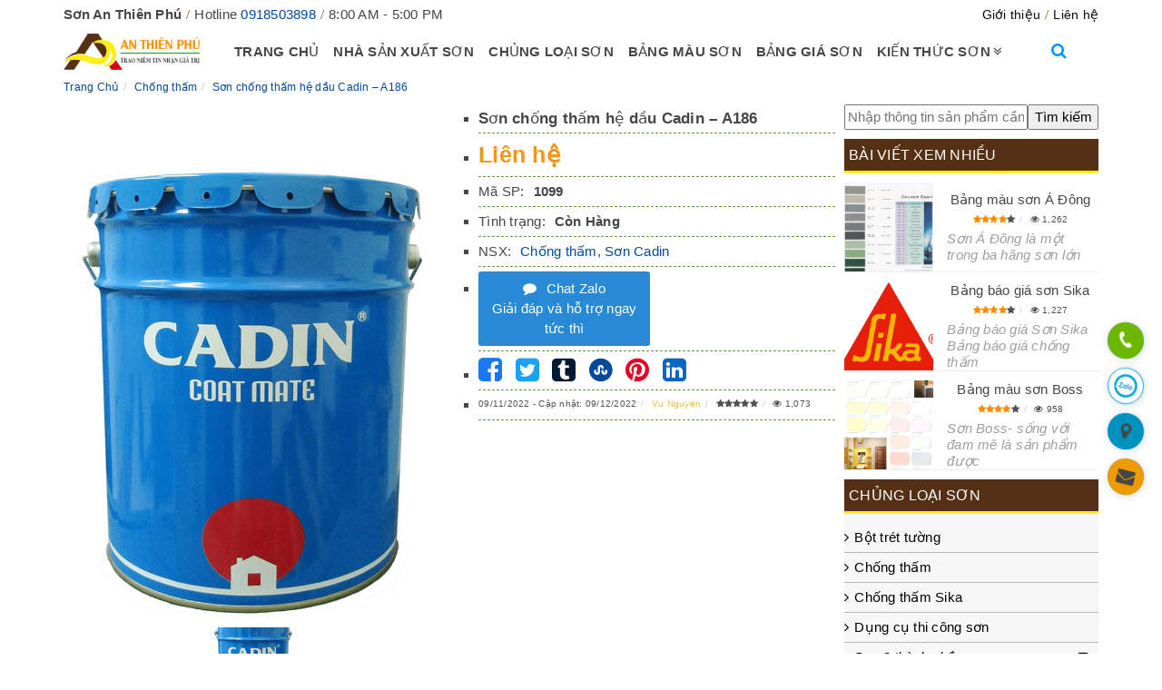

--- FILE ---
content_type: text/html; charset=UTF-8
request_url: https://sonanthienphu.vn/sptv/son-chong-tham-he-dau-cadin/
body_size: 35371
content:

<!doctype html><html lang="vi"><head itemscope="" itemtype="https://schema.org/WebSite"><meta charset="utf-8"><meta name="viewport" content="width=device-width, initial-scale=1"><meta name="keywords" content="phân phối sơn, đại lý sơn an thiên phú, nhà phân phối sơn an thiên phú, sơn an thiên phú chính hãng, sơn an thiên phú giá rẻ, nhà phân phối sơn giá rẻ"/><meta name="google-site-verification" content="4zBIGZeao3BkraPKj5uXJAoEyfgDANqlkpxA75PBfFM" /><title>Sơn chống thấm hệ dầu Cadin - A186 - Sơn An Thiên Phú</title><link rel="alternate" href="https://sonanthienphu.vn/sptv/son-chong-tham-he-dau-cadin/" hreflang="vi-VN"/><link rel="alternate" href="https://sonanthienphu.vn/sptv/son-chong-tham-he-dau-cadin/" hreflang="x-default" /><link rel="icon" type="image/png" href="https://sonanthienphu.vn/wp-content/uploads/2022/11/vu-nguyen-ico-son-an-thien-phu-800.png"><link rel="apple-touch-icon" href="https://sonanthienphu.vn/wp-content/uploads/2022/11/vu-nguyen-ico-son-an-thien-phu-800.png"><link data-optimized="1" rel="stylesheet" href="https://sonanthienphu.vn/wp-content/litespeed/css/6cafeb65ece7120ba8c94ed2d52e1094.css?ver=e1094" crossorigin="anonymous"><link data-optimized="1" rel="stylesheet" href="https://sonanthienphu.vn/wp-content/litespeed/css/1959217dd32a30db8d9df5cdb64bc402.css?ver=bc402" crossorigin="anonymous"><link data-optimized="1" rel="stylesheet" href="https://sonanthienphu.vn/wp-content/litespeed/css/9e47e82f84da95613ed7f8f9a266e56a.css?ver=6e56a" crossorigin="anonymous"><link data-optimized="1" rel="stylesheet" href="https://sonanthienphu.vn/wp-content/litespeed/css/96b669cbac7abbede370a969d5b2f5f1.css?ver=2f5f1" crossorigin="anonymous"><link data-optimized="1" rel="stylesheet" href="https://sonanthienphu.vn/wp-content/litespeed/css/7d9e1dd88c06e85564c98cd7520accec.css?ver=accec" crossorigin="anonymous"><link data-optimized="1" rel='stylesheet' href='https://sonanthienphu.vn/wp-content/litespeed/css/72248d6b07a3fb4e25c02f3b61f87618.css?ver=87618' media='all'/><link data-optimized="1" rel="stylesheet" href="https://sonanthienphu.vn/wp-content/litespeed/css/7df82b62611a17ce99c7b956c4b959f7.css?ver=959f7" crossorigin="anonymous"><meta name='robots' content='index, follow, max-image-preview:large, max-snippet:-1, max-video-preview:-1' /><link rel="canonical" href="https://sonanthienphu.vn/sptv/son-chong-tham-he-dau-cadin/" /><meta property="og:locale" content="vi_VN" /><meta property="og:type" content="article" /><meta property="og:title" content="Sơn chống thấm hệ dầu Cadin - A186 - Sơn An Thiên Phú" /><meta property="og:description" content="Sơn chống thấm hệ dầu Cadin là loại sơn phủ chống thấm cho sàn bê tông, tường có tác dụng trang trí, bảo vệ và chống thấm cho các công trình nội và ngoại thất. Đặc tính sản phẩm: Sản phẩm có độ bám dính hiệu quả cao. Sản phẩm thi công dễ dàng, khô" /><meta property="og:url" content="https://sonanthienphu.vn/sptv/son-chong-tham-he-dau-cadin/" /><meta property="og:site_name" content="Sơn An Thiên Phú" /><meta property="article:modified_time" content="2022-12-09T10:01:44+00:00" /><meta property="og:image" content="https://sonanthienphu.vn/wp-content/uploads/2022/11/son-chong-tham-he-dau-cadin_63694c2e1de46.jpeg" /><meta property="og:image:width" content="736" /><meta property="og:image:height" content="1008" /><meta property="og:image:type" content="image/jpeg" /><meta name="twitter:card" content="summary_large_image" /><meta name="twitter:label1" content="Ước tính thời gian đọc" /><meta name="twitter:data1" content="3 phút" />
<style id='wp-img-auto-sizes-contain-inline-css' type='text/css'>img:is([sizes=auto i],[sizes^="auto," i]){contain-intrinsic-size:3000px 1500px}</style><style id='classic-theme-styles-inline-css' type='text/css'>.wp-block-button__link{color:#fff;background-color:#32373c;border-radius:9999px;box-shadow:none;text-decoration:none;padding:calc(.667em + 2px) calc(1.333em + 2px);font-size:1.125em}.wp-block-file__button{background:#32373c;color:#fff;text-decoration:none}</style><style id='extendify-gutenberg-patterns-and-templates-utilities-inline-css' type='text/css'>.ext-absolute {
  position: absolute !important;
}

.ext-relative {
  position: relative !important;
}

.ext-top-base {
  top: var(--wp--style--block-gap, 1.75rem) !important;
}

.ext-top-lg {
  top: var(--extendify--spacing--large, 3rem) !important;
}

.ext--top-base {
  top: calc(var(--wp--style--block-gap, 1.75rem) * -1) !important;
}

.ext--top-lg {
  top: calc(var(--extendify--spacing--large, 3rem) * -1) !important;
}

.ext-right-base {
  right: var(--wp--style--block-gap, 1.75rem) !important;
}

.ext-right-lg {
  right: var(--extendify--spacing--large, 3rem) !important;
}

.ext--right-base {
  right: calc(var(--wp--style--block-gap, 1.75rem) * -1) !important;
}

.ext--right-lg {
  right: calc(var(--extendify--spacing--large, 3rem) * -1) !important;
}

.ext-bottom-base {
  bottom: var(--wp--style--block-gap, 1.75rem) !important;
}

.ext-bottom-lg {
  bottom: var(--extendify--spacing--large, 3rem) !important;
}

.ext--bottom-base {
  bottom: calc(var(--wp--style--block-gap, 1.75rem) * -1) !important;
}

.ext--bottom-lg {
  bottom: calc(var(--extendify--spacing--large, 3rem) * -1) !important;
}

.ext-left-base {
  left: var(--wp--style--block-gap, 1.75rem) !important;
}

.ext-left-lg {
  left: var(--extendify--spacing--large, 3rem) !important;
}

.ext--left-base {
  left: calc(var(--wp--style--block-gap, 1.75rem) * -1) !important;
}

.ext--left-lg {
  left: calc(var(--extendify--spacing--large, 3rem) * -1) !important;
}

.ext-order-1 {
  order: 1 !important;
}

.ext-order-2 {
  order: 2 !important;
}

.ext-col-auto {
  grid-column: auto !important;
}

.ext-col-span-1 {
  grid-column: span 1 / span 1 !important;
}

.ext-col-span-2 {
  grid-column: span 2 / span 2 !important;
}

.ext-col-span-3 {
  grid-column: span 3 / span 3 !important;
}

.ext-col-span-4 {
  grid-column: span 4 / span 4 !important;
}

.ext-col-span-5 {
  grid-column: span 5 / span 5 !important;
}

.ext-col-span-6 {
  grid-column: span 6 / span 6 !important;
}

.ext-col-span-7 {
  grid-column: span 7 / span 7 !important;
}

.ext-col-span-8 {
  grid-column: span 8 / span 8 !important;
}

.ext-col-span-9 {
  grid-column: span 9 / span 9 !important;
}

.ext-col-span-10 {
  grid-column: span 10 / span 10 !important;
}

.ext-col-span-11 {
  grid-column: span 11 / span 11 !important;
}

.ext-col-span-12 {
  grid-column: span 12 / span 12 !important;
}

.ext-col-span-full {
  grid-column: 1 / -1 !important;
}

.ext-col-start-1 {
  grid-column-start: 1 !important;
}

.ext-col-start-2 {
  grid-column-start: 2 !important;
}

.ext-col-start-3 {
  grid-column-start: 3 !important;
}

.ext-col-start-4 {
  grid-column-start: 4 !important;
}

.ext-col-start-5 {
  grid-column-start: 5 !important;
}

.ext-col-start-6 {
  grid-column-start: 6 !important;
}

.ext-col-start-7 {
  grid-column-start: 7 !important;
}

.ext-col-start-8 {
  grid-column-start: 8 !important;
}

.ext-col-start-9 {
  grid-column-start: 9 !important;
}

.ext-col-start-10 {
  grid-column-start: 10 !important;
}

.ext-col-start-11 {
  grid-column-start: 11 !important;
}

.ext-col-start-12 {
  grid-column-start: 12 !important;
}

.ext-col-start-13 {
  grid-column-start: 13 !important;
}

.ext-col-start-auto {
  grid-column-start: auto !important;
}

.ext-col-end-1 {
  grid-column-end: 1 !important;
}

.ext-col-end-2 {
  grid-column-end: 2 !important;
}

.ext-col-end-3 {
  grid-column-end: 3 !important;
}

.ext-col-end-4 {
  grid-column-end: 4 !important;
}

.ext-col-end-5 {
  grid-column-end: 5 !important;
}

.ext-col-end-6 {
  grid-column-end: 6 !important;
}

.ext-col-end-7 {
  grid-column-end: 7 !important;
}

.ext-col-end-8 {
  grid-column-end: 8 !important;
}

.ext-col-end-9 {
  grid-column-end: 9 !important;
}

.ext-col-end-10 {
  grid-column-end: 10 !important;
}

.ext-col-end-11 {
  grid-column-end: 11 !important;
}

.ext-col-end-12 {
  grid-column-end: 12 !important;
}

.ext-col-end-13 {
  grid-column-end: 13 !important;
}

.ext-col-end-auto {
  grid-column-end: auto !important;
}

.ext-row-auto {
  grid-row: auto !important;
}

.ext-row-span-1 {
  grid-row: span 1 / span 1 !important;
}

.ext-row-span-2 {
  grid-row: span 2 / span 2 !important;
}

.ext-row-span-3 {
  grid-row: span 3 / span 3 !important;
}

.ext-row-span-4 {
  grid-row: span 4 / span 4 !important;
}

.ext-row-span-5 {
  grid-row: span 5 / span 5 !important;
}

.ext-row-span-6 {
  grid-row: span 6 / span 6 !important;
}

.ext-row-span-full {
  grid-row: 1 / -1 !important;
}

.ext-row-start-1 {
  grid-row-start: 1 !important;
}

.ext-row-start-2 {
  grid-row-start: 2 !important;
}

.ext-row-start-3 {
  grid-row-start: 3 !important;
}

.ext-row-start-4 {
  grid-row-start: 4 !important;
}

.ext-row-start-5 {
  grid-row-start: 5 !important;
}

.ext-row-start-6 {
  grid-row-start: 6 !important;
}

.ext-row-start-7 {
  grid-row-start: 7 !important;
}

.ext-row-start-auto {
  grid-row-start: auto !important;
}

.ext-row-end-1 {
  grid-row-end: 1 !important;
}

.ext-row-end-2 {
  grid-row-end: 2 !important;
}

.ext-row-end-3 {
  grid-row-end: 3 !important;
}

.ext-row-end-4 {
  grid-row-end: 4 !important;
}

.ext-row-end-5 {
  grid-row-end: 5 !important;
}

.ext-row-end-6 {
  grid-row-end: 6 !important;
}

.ext-row-end-7 {
  grid-row-end: 7 !important;
}

.ext-row-end-auto {
  grid-row-end: auto !important;
}

.ext-m-0:not([style*="margin"]) {
  margin: 0 !important;
}

.ext-m-auto:not([style*="margin"]) {
  margin: auto !important;
}

.ext-m-base:not([style*="margin"]) {
  margin: var(--wp--style--block-gap, 1.75rem) !important;
}

.ext-m-lg:not([style*="margin"]) {
  margin: var(--extendify--spacing--large, 3rem) !important;
}

.ext--m-base:not([style*="margin"]) {
  margin: calc(var(--wp--style--block-gap, 1.75rem) * -1) !important;
}

.ext--m-lg:not([style*="margin"]) {
  margin: calc(var(--extendify--spacing--large, 3rem) * -1) !important;
}

.ext-mx-0:not([style*="margin"]) {
  margin-left: 0 !important;
  margin-right: 0 !important;
}

.ext-mx-auto:not([style*="margin"]) {
  margin-left: auto !important;
  margin-right: auto !important;
}

.ext-mx-base:not([style*="margin"]) {
  margin-left: var(--wp--style--block-gap, 1.75rem) !important;
  margin-right: var(--wp--style--block-gap, 1.75rem) !important;
}

.ext-mx-lg:not([style*="margin"]) {
  margin-left: var(--extendify--spacing--large, 3rem) !important;
  margin-right: var(--extendify--spacing--large, 3rem) !important;
}

.ext--mx-base:not([style*="margin"]) {
  margin-left: calc(var(--wp--style--block-gap, 1.75rem) * -1) !important;
  margin-right: calc(var(--wp--style--block-gap, 1.75rem) * -1) !important;
}

.ext--mx-lg:not([style*="margin"]) {
  margin-left: calc(var(--extendify--spacing--large, 3rem) * -1) !important;
  margin-right: calc(var(--extendify--spacing--large, 3rem) * -1) !important;
}

.ext-my-0:not([style*="margin"]) {
  margin-top: 0 !important;
  margin-bottom: 0 !important;
}

.ext-my-auto:not([style*="margin"]) {
  margin-top: auto !important;
  margin-bottom: auto !important;
}

.ext-my-base:not([style*="margin"]) {
  margin-top: var(--wp--style--block-gap, 1.75rem) !important;
  margin-bottom: var(--wp--style--block-gap, 1.75rem) !important;
}

.ext-my-lg:not([style*="margin"]) {
  margin-top: var(--extendify--spacing--large, 3rem) !important;
  margin-bottom: var(--extendify--spacing--large, 3rem) !important;
}

.ext--my-base:not([style*="margin"]) {
  margin-top: calc(var(--wp--style--block-gap, 1.75rem) * -1) !important;
  margin-bottom: calc(var(--wp--style--block-gap, 1.75rem) * -1) !important;
}

.ext--my-lg:not([style*="margin"]) {
  margin-top: calc(var(--extendify--spacing--large, 3rem) * -1) !important;
  margin-bottom: calc(var(--extendify--spacing--large, 3rem) * -1) !important;
}

.ext-mt-0:not([style*="margin"]) {
  margin-top: 0 !important;
}

.ext-mt-auto:not([style*="margin"]) {
  margin-top: auto !important;
}

.ext-mt-base:not([style*="margin"]) {
  margin-top: var(--wp--style--block-gap, 1.75rem) !important;
}

.ext-mt-lg:not([style*="margin"]) {
  margin-top: var(--extendify--spacing--large, 3rem) !important;
}

.ext--mt-base:not([style*="margin"]) {
  margin-top: calc(var(--wp--style--block-gap, 1.75rem) * -1) !important;
}

.ext--mt-lg:not([style*="margin"]) {
  margin-top: calc(var(--extendify--spacing--large, 3rem) * -1) !important;
}

.ext-mr-0:not([style*="margin"]) {
  margin-right: 0 !important;
}

.ext-mr-auto:not([style*="margin"]) {
  margin-right: auto !important;
}

.ext-mr-base:not([style*="margin"]) {
  margin-right: var(--wp--style--block-gap, 1.75rem) !important;
}

.ext-mr-lg:not([style*="margin"]) {
  margin-right: var(--extendify--spacing--large, 3rem) !important;
}

.ext--mr-base:not([style*="margin"]) {
  margin-right: calc(var(--wp--style--block-gap, 1.75rem) * -1) !important;
}

.ext--mr-lg:not([style*="margin"]) {
  margin-right: calc(var(--extendify--spacing--large, 3rem) * -1) !important;
}

.ext-mb-0:not([style*="margin"]) {
  margin-bottom: 0 !important;
}

.ext-mb-auto:not([style*="margin"]) {
  margin-bottom: auto !important;
}

.ext-mb-base:not([style*="margin"]) {
  margin-bottom: var(--wp--style--block-gap, 1.75rem) !important;
}

.ext-mb-lg:not([style*="margin"]) {
  margin-bottom: var(--extendify--spacing--large, 3rem) !important;
}

.ext--mb-base:not([style*="margin"]) {
  margin-bottom: calc(var(--wp--style--block-gap, 1.75rem) * -1) !important;
}

.ext--mb-lg:not([style*="margin"]) {
  margin-bottom: calc(var(--extendify--spacing--large, 3rem) * -1) !important;
}

.ext-ml-0:not([style*="margin"]) {
  margin-left: 0 !important;
}

.ext-ml-auto:not([style*="margin"]) {
  margin-left: auto !important;
}

.ext-ml-base:not([style*="margin"]) {
  margin-left: var(--wp--style--block-gap, 1.75rem) !important;
}

.ext-ml-lg:not([style*="margin"]) {
  margin-left: var(--extendify--spacing--large, 3rem) !important;
}

.ext--ml-base:not([style*="margin"]) {
  margin-left: calc(var(--wp--style--block-gap, 1.75rem) * -1) !important;
}

.ext--ml-lg:not([style*="margin"]) {
  margin-left: calc(var(--extendify--spacing--large, 3rem) * -1) !important;
}

.ext-block {
  display: block !important;
}

.ext-inline-block {
  display: inline-block !important;
}

.ext-inline {
  display: inline !important;
}

.ext-flex {
  display: flex !important;
}

.ext-inline-flex {
  display: inline-flex !important;
}

.ext-grid {
  display: grid !important;
}

.ext-inline-grid {
  display: inline-grid !important;
}

.ext-hidden {
  display: none !important;
}

.ext-w-auto {
  width: auto !important;
}

.ext-w-full {
  width: 100% !important;
}

.ext-max-w-full {
  max-width: 100% !important;
}

.ext-flex-1 {
  flex: 1 1 0% !important;
}

.ext-flex-auto {
  flex: 1 1 auto !important;
}

.ext-flex-initial {
  flex: 0 1 auto !important;
}

.ext-flex-none {
  flex: none !important;
}

.ext-flex-shrink-0 {
  flex-shrink: 0 !important;
}

.ext-flex-shrink {
  flex-shrink: 1 !important;
}

.ext-flex-grow-0 {
  flex-grow: 0 !important;
}

.ext-flex-grow {
  flex-grow: 1 !important;
}

.ext-list-none {
  list-style-type: none !important;
}

.ext-grid-cols-1 {
  grid-template-columns: repeat(1, minmax(0, 1fr)) !important;
}

.ext-grid-cols-2 {
  grid-template-columns: repeat(2, minmax(0, 1fr)) !important;
}

.ext-grid-cols-3 {
  grid-template-columns: repeat(3, minmax(0, 1fr)) !important;
}

.ext-grid-cols-4 {
  grid-template-columns: repeat(4, minmax(0, 1fr)) !important;
}

.ext-grid-cols-5 {
  grid-template-columns: repeat(5, minmax(0, 1fr)) !important;
}

.ext-grid-cols-6 {
  grid-template-columns: repeat(6, minmax(0, 1fr)) !important;
}

.ext-grid-cols-7 {
  grid-template-columns: repeat(7, minmax(0, 1fr)) !important;
}

.ext-grid-cols-8 {
  grid-template-columns: repeat(8, minmax(0, 1fr)) !important;
}

.ext-grid-cols-9 {
  grid-template-columns: repeat(9, minmax(0, 1fr)) !important;
}

.ext-grid-cols-10 {
  grid-template-columns: repeat(10, minmax(0, 1fr)) !important;
}

.ext-grid-cols-11 {
  grid-template-columns: repeat(11, minmax(0, 1fr)) !important;
}

.ext-grid-cols-12 {
  grid-template-columns: repeat(12, minmax(0, 1fr)) !important;
}

.ext-grid-cols-none {
  grid-template-columns: none !important;
}

.ext-grid-rows-1 {
  grid-template-rows: repeat(1, minmax(0, 1fr)) !important;
}

.ext-grid-rows-2 {
  grid-template-rows: repeat(2, minmax(0, 1fr)) !important;
}

.ext-grid-rows-3 {
  grid-template-rows: repeat(3, minmax(0, 1fr)) !important;
}

.ext-grid-rows-4 {
  grid-template-rows: repeat(4, minmax(0, 1fr)) !important;
}

.ext-grid-rows-5 {
  grid-template-rows: repeat(5, minmax(0, 1fr)) !important;
}

.ext-grid-rows-6 {
  grid-template-rows: repeat(6, minmax(0, 1fr)) !important;
}

.ext-grid-rows-none {
  grid-template-rows: none !important;
}

.ext-flex-row {
  flex-direction: row !important;
}

.ext-flex-row-reverse {
  flex-direction: row-reverse !important;
}

.ext-flex-col {
  flex-direction: column !important;
}

.ext-flex-col-reverse {
  flex-direction: column-reverse !important;
}

.ext-flex-wrap {
  flex-wrap: wrap !important;
}

.ext-flex-wrap-reverse {
  flex-wrap: wrap-reverse !important;
}

.ext-flex-nowrap {
  flex-wrap: nowrap !important;
}

.ext-items-start {
  align-items: flex-start !important;
}

.ext-items-end {
  align-items: flex-end !important;
}

.ext-items-center {
  align-items: center !important;
}

.ext-items-baseline {
  align-items: baseline !important;
}

.ext-items-stretch {
  align-items: stretch !important;
}

.ext-justify-start {
  justify-content: flex-start !important;
}

.ext-justify-end {
  justify-content: flex-end !important;
}

.ext-justify-center {
  justify-content: center !important;
}

.ext-justify-between {
  justify-content: space-between !important;
}

.ext-justify-around {
  justify-content: space-around !important;
}

.ext-justify-evenly {
  justify-content: space-evenly !important;
}

.ext-justify-items-start {
  justify-items: start !important;
}

.ext-justify-items-end {
  justify-items: end !important;
}

.ext-justify-items-center {
  justify-items: center !important;
}

.ext-justify-items-stretch {
  justify-items: stretch !important;
}

.ext-gap-0 {
  gap: 0 !important;
}

.ext-gap-base {
  gap: var(--wp--style--block-gap, 1.75rem) !important;
}

.ext-gap-lg {
  gap: var(--extendify--spacing--large, 3rem) !important;
}

.ext-gap-x-0 {
  -moz-column-gap: 0 !important;
       column-gap: 0 !important;
}

.ext-gap-x-base {
  -moz-column-gap: var(--wp--style--block-gap, 1.75rem) !important;
       column-gap: var(--wp--style--block-gap, 1.75rem) !important;
}

.ext-gap-x-lg {
  -moz-column-gap: var(--extendify--spacing--large, 3rem) !important;
       column-gap: var(--extendify--spacing--large, 3rem) !important;
}

.ext-gap-y-0 {
  row-gap: 0 !important;
}

.ext-gap-y-base {
  row-gap: var(--wp--style--block-gap, 1.75rem) !important;
}

.ext-gap-y-lg {
  row-gap: var(--extendify--spacing--large, 3rem) !important;
}

.ext-justify-self-auto {
  justify-self: auto !important;
}

.ext-justify-self-start {
  justify-self: start !important;
}

.ext-justify-self-end {
  justify-self: end !important;
}

.ext-justify-self-center {
  justify-self: center !important;
}

.ext-justify-self-stretch {
  justify-self: stretch !important;
}

.ext-rounded-none {
  border-radius: 0px !important;
}

.ext-rounded-full {
  border-radius: 9999px !important;
}

.ext-rounded-t-none {
  border-top-left-radius: 0px !important;
  border-top-right-radius: 0px !important;
}

.ext-rounded-t-full {
  border-top-left-radius: 9999px !important;
  border-top-right-radius: 9999px !important;
}

.ext-rounded-r-none {
  border-top-right-radius: 0px !important;
  border-bottom-right-radius: 0px !important;
}

.ext-rounded-r-full {
  border-top-right-radius: 9999px !important;
  border-bottom-right-radius: 9999px !important;
}

.ext-rounded-b-none {
  border-bottom-right-radius: 0px !important;
  border-bottom-left-radius: 0px !important;
}

.ext-rounded-b-full {
  border-bottom-right-radius: 9999px !important;
  border-bottom-left-radius: 9999px !important;
}

.ext-rounded-l-none {
  border-top-left-radius: 0px !important;
  border-bottom-left-radius: 0px !important;
}

.ext-rounded-l-full {
  border-top-left-radius: 9999px !important;
  border-bottom-left-radius: 9999px !important;
}

.ext-rounded-tl-none {
  border-top-left-radius: 0px !important;
}

.ext-rounded-tl-full {
  border-top-left-radius: 9999px !important;
}

.ext-rounded-tr-none {
  border-top-right-radius: 0px !important;
}

.ext-rounded-tr-full {
  border-top-right-radius: 9999px !important;
}

.ext-rounded-br-none {
  border-bottom-right-radius: 0px !important;
}

.ext-rounded-br-full {
  border-bottom-right-radius: 9999px !important;
}

.ext-rounded-bl-none {
  border-bottom-left-radius: 0px !important;
}

.ext-rounded-bl-full {
  border-bottom-left-radius: 9999px !important;
}

.ext-border-0 {
  border-width: 0px !important;
}

.ext-border-t-0 {
  border-top-width: 0px !important;
}

.ext-border-r-0 {
  border-right-width: 0px !important;
}

.ext-border-b-0 {
  border-bottom-width: 0px !important;
}

.ext-border-l-0 {
  border-left-width: 0px !important;
}

.ext-p-0:not([style*="padding"]) {
  padding: 0 !important;
}

.ext-p-base:not([style*="padding"]) {
  padding: var(--wp--style--block-gap, 1.75rem) !important;
}

.ext-p-lg:not([style*="padding"]) {
  padding: var(--extendify--spacing--large, 3rem) !important;
}

.ext-px-0:not([style*="padding"]) {
  padding-left: 0 !important;
  padding-right: 0 !important;
}

.ext-px-base:not([style*="padding"]) {
  padding-left: var(--wp--style--block-gap, 1.75rem) !important;
  padding-right: var(--wp--style--block-gap, 1.75rem) !important;
}

.ext-px-lg:not([style*="padding"]) {
  padding-left: var(--extendify--spacing--large, 3rem) !important;
  padding-right: var(--extendify--spacing--large, 3rem) !important;
}

.ext-py-0:not([style*="padding"]) {
  padding-top: 0 !important;
  padding-bottom: 0 !important;
}

.ext-py-base:not([style*="padding"]) {
  padding-top: var(--wp--style--block-gap, 1.75rem) !important;
  padding-bottom: var(--wp--style--block-gap, 1.75rem) !important;
}

.ext-py-lg:not([style*="padding"]) {
  padding-top: var(--extendify--spacing--large, 3rem) !important;
  padding-bottom: var(--extendify--spacing--large, 3rem) !important;
}

.ext-pt-0:not([style*="padding"]) {
  padding-top: 0 !important;
}

.ext-pt-base:not([style*="padding"]) {
  padding-top: var(--wp--style--block-gap, 1.75rem) !important;
}

.ext-pt-lg:not([style*="padding"]) {
  padding-top: var(--extendify--spacing--large, 3rem) !important;
}

.ext-pr-0:not([style*="padding"]) {
  padding-right: 0 !important;
}

.ext-pr-base:not([style*="padding"]) {
  padding-right: var(--wp--style--block-gap, 1.75rem) !important;
}

.ext-pr-lg:not([style*="padding"]) {
  padding-right: var(--extendify--spacing--large, 3rem) !important;
}

.ext-pb-0:not([style*="padding"]) {
  padding-bottom: 0 !important;
}

.ext-pb-base:not([style*="padding"]) {
  padding-bottom: var(--wp--style--block-gap, 1.75rem) !important;
}

.ext-pb-lg:not([style*="padding"]) {
  padding-bottom: var(--extendify--spacing--large, 3rem) !important;
}

.ext-pl-0:not([style*="padding"]) {
  padding-left: 0 !important;
}

.ext-pl-base:not([style*="padding"]) {
  padding-left: var(--wp--style--block-gap, 1.75rem) !important;
}

.ext-pl-lg:not([style*="padding"]) {
  padding-left: var(--extendify--spacing--large, 3rem) !important;
}

.ext-text-left {
  text-align: left !important;
}

.ext-text-center {
  text-align: center !important;
}

.ext-text-right {
  text-align: right !important;
}

.ext-leading-none {
  line-height: 1 !important;
}

.ext-leading-tight {
  line-height: 1.25 !important;
}

.ext-leading-snug {
  line-height: 1.375 !important;
}

.ext-leading-normal {
  line-height: 1.5 !important;
}

.ext-leading-relaxed {
  line-height: 1.625 !important;
}

.ext-leading-loose {
  line-height: 2 !important;
}

.ext-aspect-square img {
  aspect-ratio: 1 / 1 !important;
  -o-object-fit: cover !important;
     object-fit: cover !important;
}

.ext-aspect-landscape img {
  aspect-ratio: 4 / 3 !important;
  -o-object-fit: cover !important;
     object-fit: cover !important;
}

.ext-aspect-landscape-wide img {
  aspect-ratio: 16 / 9 !important;
  -o-object-fit: cover !important;
     object-fit: cover !important;
}

.ext-aspect-portrait img {
  aspect-ratio: 3 / 4 !important;
  -o-object-fit: cover !important;
     object-fit: cover !important;
}

.ext-aspect-square .components-resizable-box__container,
.ext-aspect-landscape .components-resizable-box__container,
.ext-aspect-landscape-wide .components-resizable-box__container,
.ext-aspect-portrait .components-resizable-box__container {
  height: auto !important;
}

.clip-path--rhombus img {
  -webkit-clip-path: polygon(15% 6%, 80% 29%, 84% 93%, 23% 69%) !important;
          clip-path: polygon(15% 6%, 80% 29%, 84% 93%, 23% 69%) !important;
}

.clip-path--diamond img {
  -webkit-clip-path: polygon(5% 29%, 60% 2%, 91% 64%, 36% 89%) !important;
          clip-path: polygon(5% 29%, 60% 2%, 91% 64%, 36% 89%) !important;
}

.clip-path--rhombus-alt img {
  -webkit-clip-path: polygon(14% 9%, 85% 24%, 91% 89%, 19% 76%) !important;
          clip-path: polygon(14% 9%, 85% 24%, 91% 89%, 19% 76%) !important;
}

/*
The .ext utility is a top-level class that we use to target contents within our patterns.
We use it here to ensure columns blocks display well across themes.
*/

.wp-block-columns[class*="fullwidth-cols"] {
  /* no suggestion */
  margin-bottom: unset !important;
}

.wp-block-column.editor\:pointer-events-none {
  /* no suggestion */
  margin-top: 0 !important;
  margin-bottom: 0 !important;
}

.is-root-container.block-editor-block-list__layout
    > [data-align="full"]:not(:first-of-type)
    > .wp-block-column.editor\:pointer-events-none,
.is-root-container.block-editor-block-list__layout
    > [data-align="wide"]
    > .wp-block-column.editor\:pointer-events-none {
  /* no suggestion */
  margin-top: calc(-1 * var(--wp--style--block-gap, 28px)) !important;
}

.is-root-container.block-editor-block-list__layout
    > [data-align="full"]:not(:first-of-type)
    > .ext-my-0,
.is-root-container.block-editor-block-list__layout
    > [data-align="wide"]
    > .ext-my-0:not([style*="margin"]) {
  /* no suggestion */
  margin-top: calc(-1 * var(--wp--style--block-gap, 28px)) !important;
}

/* Some popular themes use padding instead of core margin for columns; remove it */

.ext .wp-block-columns .wp-block-column[style*="padding"] {
  /* no suggestion */
  padding-left: 0 !important;
  padding-right: 0 !important;
}

/* Some popular themes add double spacing between columns; remove it */

.ext
    .wp-block-columns
    + .wp-block-columns:not([class*="mt-"]):not([class*="my-"]):not([style*="margin"]) {
  /* no suggestion */
  margin-top: 0 !important;
}

[class*="fullwidth-cols"] .wp-block-column:first-child,
[class*="fullwidth-cols"] .wp-block-group:first-child {
  /* no suggestion */
}

[class*="fullwidth-cols"] .wp-block-column:first-child, [class*="fullwidth-cols"] .wp-block-group:first-child {
  margin-top: 0 !important;
}

[class*="fullwidth-cols"] .wp-block-column:last-child,
[class*="fullwidth-cols"] .wp-block-group:last-child {
  /* no suggestion */
}

[class*="fullwidth-cols"] .wp-block-column:last-child, [class*="fullwidth-cols"] .wp-block-group:last-child {
  margin-bottom: 0 !important;
}

[class*="fullwidth-cols"] .wp-block-column:first-child > * {
  /* no suggestion */
  margin-top: 0 !important;
}

[class*="fullwidth-cols"] .wp-block-column > *:first-child {
  /* no suggestion */
  margin-top: 0 !important;
}

[class*="fullwidth-cols"] .wp-block-column > *:last-child {
  /* no suggestion */
  margin-bottom: 0 !important;
}

.ext .is-not-stacked-on-mobile .wp-block-column {
  /* no suggestion */
  margin-bottom: 0 !important;
}

/* Add base margin bottom to all columns */

.wp-block-columns[class*="fullwidth-cols"]:not(.is-not-stacked-on-mobile)
    > .wp-block-column:not(:last-child) {
  /* no suggestion */
  margin-bottom: var(--wp--style--block-gap, 1.75rem) !important;
}

@media (min-width: 782px) {
  .wp-block-columns[class*="fullwidth-cols"]:not(.is-not-stacked-on-mobile)
        > .wp-block-column:not(:last-child) {
    /* no suggestion */
    margin-bottom: 0 !important;
  }
}

/* Remove margin bottom from "not-stacked" columns */

.wp-block-columns[class*="fullwidth-cols"].is-not-stacked-on-mobile
    > .wp-block-column {
  /* no suggestion */
  margin-bottom: 0 !important;
}

@media (min-width: 600px) and (max-width: 781px) {
  .wp-block-columns[class*="fullwidth-cols"]:not(.is-not-stacked-on-mobile)
        > .wp-block-column:nth-child(even) {
    /* no suggestion */
    margin-left: var(--wp--style--block-gap, 2em) !important;
  }
}

/*
    The `tablet:fullwidth-cols` and `desktop:fullwidth-cols` utilities are used
    to counter the core/columns responsive for at our breakpoints.
*/

@media (max-width: 781px) {
  .tablet\:fullwidth-cols.wp-block-columns:not(.is-not-stacked-on-mobile) {
    flex-wrap: wrap !important;
  }

  .tablet\:fullwidth-cols.wp-block-columns:not(.is-not-stacked-on-mobile)
        > .wp-block-column {
    margin-left: 0 !important;
  }

  .tablet\:fullwidth-cols.wp-block-columns:not(.is-not-stacked-on-mobile)
        > .wp-block-column:not([style*="margin"]) {
    /* no suggestion */
    margin-left: 0 !important;
  }

  .tablet\:fullwidth-cols.wp-block-columns:not(.is-not-stacked-on-mobile)
        > .wp-block-column {
    flex-basis: 100% !important; /* Required to negate core/columns flex-basis */
  }
}

@media (max-width: 1079px) {
  .desktop\:fullwidth-cols.wp-block-columns:not(.is-not-stacked-on-mobile) {
    flex-wrap: wrap !important;
  }

  .desktop\:fullwidth-cols.wp-block-columns:not(.is-not-stacked-on-mobile)
        > .wp-block-column {
    margin-left: 0 !important;
  }

  .desktop\:fullwidth-cols.wp-block-columns:not(.is-not-stacked-on-mobile)
        > .wp-block-column:not([style*="margin"]) {
    /* no suggestion */
    margin-left: 0 !important;
  }

  .desktop\:fullwidth-cols.wp-block-columns:not(.is-not-stacked-on-mobile)
        > .wp-block-column {
    flex-basis: 100% !important; /* Required to negate core/columns flex-basis */
  }

  .desktop\:fullwidth-cols.wp-block-columns:not(.is-not-stacked-on-mobile)
        > .wp-block-column:not(:last-child) {
    margin-bottom: var(--wp--style--block-gap, 1.75rem) !important;
  }
}

.direction-rtl {
  direction: rtl !important;
}

.direction-ltr {
  direction: ltr !important;
}

/* Use "is-style-" prefix to support adding this style to the core/list block */

.is-style-inline-list {
  padding-left: 0 !important;
}

.is-style-inline-list li {
  /* no suggestion */
  list-style-type: none !important;
}

@media (min-width: 782px) {
  .is-style-inline-list li {
    margin-right: var(--wp--style--block-gap, 1.75rem) !important;
    display: inline !important;
  }
}

.is-style-inline-list li:first-child {
  /* no suggestion */
}

@media (min-width: 782px) {
  .is-style-inline-list li:first-child {
    margin-left: 0 !important;
  }
}

.is-style-inline-list li:last-child {
  /* no suggestion */
}

@media (min-width: 782px) {
  .is-style-inline-list li:last-child {
    margin-right: 0 !important;
  }
}

.bring-to-front {
  position: relative !important;
  z-index: 10 !important;
}

.text-stroke {
  -webkit-text-stroke-width: var(
        --wp--custom--typography--text-stroke-width,
        2px
    ) !important;
  -webkit-text-stroke-color: var(--wp--preset--color--background) !important;
}

.text-stroke--primary {
  -webkit-text-stroke-width: var(
        --wp--custom--typography--text-stroke-width,
        2px
    ) !important;
  -webkit-text-stroke-color: var(--wp--preset--color--primary) !important;
}

.text-stroke--secondary {
  -webkit-text-stroke-width: var(
        --wp--custom--typography--text-stroke-width,
        2px
    ) !important;
  -webkit-text-stroke-color: var(--wp--preset--color--secondary) !important;
}

.editor\:no-caption .block-editor-rich-text__editable {
  display: none !important;
}

.editor\:no-inserter > .block-list-appender,
.editor\:no-inserter .wp-block-group__inner-container > .block-list-appender {
  display: none !important;
}

.editor\:no-inserter .wp-block-cover__inner-container > .block-list-appender {
  display: none !important;
}

.editor\:no-inserter .wp-block-column:not(.is-selected) > .block-list-appender {
  display: none !important;
}

.editor\:no-resize .components-resizable-box__handle::after,
.editor\:no-resize .components-resizable-box__side-handle::before,
.editor\:no-resize .components-resizable-box__handle {
  display: none !important;
  pointer-events: none !important;
}

.editor\:no-resize .components-resizable-box__container {
  display: block !important;
}

.editor\:pointer-events-none {
  pointer-events: none !important;
}

.is-style-angled {
  /* no suggestion */
  align-items: center !important;
  justify-content: flex-end !important;
}

.ext .is-style-angled > [class*="_inner-container"] {
  align-items: center !important;
}

.is-style-angled .wp-block-cover__image-background,
.is-style-angled .wp-block-cover__video-background {
  /* no suggestion */
  -webkit-clip-path: polygon(0 0, 30% 0%, 50% 100%, 0% 100%) !important;
          clip-path: polygon(0 0, 30% 0%, 50% 100%, 0% 100%) !important;
  z-index: 1 !important;
}

@media (min-width: 782px) {
  .is-style-angled .wp-block-cover__image-background,
    .is-style-angled .wp-block-cover__video-background {
    /* no suggestion */
    -webkit-clip-path: polygon(0 0, 55% 0%, 65% 100%, 0% 100%) !important;
            clip-path: polygon(0 0, 55% 0%, 65% 100%, 0% 100%) !important;
  }
}

.has-foreground-color {
  /* no suggestion */
  color: var(--wp--preset--color--foreground, #000) !important;
}

.has-foreground-background-color {
  /* no suggestion */
  background-color: var(--wp--preset--color--foreground, #000) !important;
}

.has-background-color {
  /* no suggestion */
  color: var(--wp--preset--color--background, #fff) !important;
}

.has-background-background-color {
  /* no suggestion */
  background-color: var(--wp--preset--color--background, #fff) !important;
}

.has-primary-color {
  /* no suggestion */
  color: var(--wp--preset--color--primary, #4b5563) !important;
}

.has-primary-background-color {
  /* no suggestion */
  background-color: var(--wp--preset--color--primary, #4b5563) !important;
}

.has-secondary-color {
  /* no suggestion */
  color: var(--wp--preset--color--secondary, #9ca3af) !important;
}

.has-secondary-background-color {
  /* no suggestion */
  background-color: var(--wp--preset--color--secondary, #9ca3af) !important;
}

/* Ensure themes that target specific elements use the right colors */

.ext.has-text-color p,
.ext.has-text-color h1,
.ext.has-text-color h2,
.ext.has-text-color h3,
.ext.has-text-color h4,
.ext.has-text-color h5,
.ext.has-text-color h6 {
  /* no suggestion */
  color: currentColor !important;
}

.has-white-color {
  /* no suggestion */
  color: var(--wp--preset--color--white, #fff) !important;
}

.has-black-color {
  /* no suggestion */
  color: var(--wp--preset--color--black, #000) !important;
}

.has-ext-foreground-background-color {
  /* no suggestion */
  background-color: var(
        --wp--preset--color--foreground,
        var(--wp--preset--color--black, #000)
    ) !important;
}

.has-ext-primary-background-color {
  /* no suggestion */
  background-color: var(
        --wp--preset--color--primary,
        var(--wp--preset--color--cyan-bluish-gray, #000)
    ) !important;
}

/* Fix button borders with specified background colors */

.wp-block-button__link.has-black-background-color {
  /* no suggestion */
  border-color: var(--wp--preset--color--black, #000) !important;
}

.wp-block-button__link.has-white-background-color {
  /* no suggestion */
  border-color: var(--wp--preset--color--white, #fff) !important;
}

.has-ext-small-font-size {
  /* no suggestion */
  font-size: var(--wp--preset--font-size--ext-small) !important;
}

.has-ext-medium-font-size {
  /* no suggestion */
  font-size: var(--wp--preset--font-size--ext-medium) !important;
}

.has-ext-large-font-size {
  /* no suggestion */
  font-size: var(--wp--preset--font-size--ext-large) !important;
  line-height: 1.2 !important;
}

.has-ext-x-large-font-size {
  /* no suggestion */
  font-size: var(--wp--preset--font-size--ext-x-large) !important;
  line-height: 1 !important;
}

.has-ext-xx-large-font-size {
  /* no suggestion */
  font-size: var(--wp--preset--font-size--ext-xx-large) !important;
  line-height: 1 !important;
}

/* Line height */

.has-ext-x-large-font-size:not([style*="line-height"]) {
  /* no suggestion */
  line-height: 1.1 !important;
}

.has-ext-xx-large-font-size:not([style*="line-height"]) {
  /* no suggestion */
  line-height: 1.1 !important;
}

.ext .wp-block-group > * {
  /* Line height */
  margin-top: 0 !important;
  margin-bottom: 0 !important;
}

.ext .wp-block-group > * + * {
  margin-top: var(--wp--style--block-gap, 1.75rem) !important;
  margin-bottom: 0 !important;
}

.ext h2 {
  margin-top: var(--wp--style--block-gap, 1.75rem) !important;
  margin-bottom: var(--wp--style--block-gap, 1.75rem) !important;
}

.has-ext-x-large-font-size + p,
.has-ext-x-large-font-size + h3 {
  margin-top: 0.5rem !important;
}

.ext .wp-block-buttons > .wp-block-button.wp-block-button__width-25 {
  width: calc(25% - var(--wp--style--block-gap, 0.5em) * 0.75) !important;
  min-width: 12rem !important;
}

/* Classic themes use an inner [class*="_inner-container"] that our utilities cannot directly target, so we need to do so with a few */

.ext .ext-grid > [class*="_inner-container"] {
  /* no suggestion */
  display: grid !important;
}

/* Unhinge grid for container blocks in classic themes, and < 5.9 */

.ext > [class*="_inner-container"] > .ext-grid:not([class*="columns"]),
.ext
    > [class*="_inner-container"]
    > .wp-block
    > .ext-grid:not([class*="columns"]) {
  /* no suggestion */
  display: initial !important;
}

/* Grid Columns */

.ext .ext-grid-cols-1 > [class*="_inner-container"] {
  /* no suggestion */
  grid-template-columns: repeat(1, minmax(0, 1fr)) !important;
}

.ext .ext-grid-cols-2 > [class*="_inner-container"] {
  /* no suggestion */
  grid-template-columns: repeat(2, minmax(0, 1fr)) !important;
}

.ext .ext-grid-cols-3 > [class*="_inner-container"] {
  /* no suggestion */
  grid-template-columns: repeat(3, minmax(0, 1fr)) !important;
}

.ext .ext-grid-cols-4 > [class*="_inner-container"] {
  /* no suggestion */
  grid-template-columns: repeat(4, minmax(0, 1fr)) !important;
}

.ext .ext-grid-cols-5 > [class*="_inner-container"] {
  /* no suggestion */
  grid-template-columns: repeat(5, minmax(0, 1fr)) !important;
}

.ext .ext-grid-cols-6 > [class*="_inner-container"] {
  /* no suggestion */
  grid-template-columns: repeat(6, minmax(0, 1fr)) !important;
}

.ext .ext-grid-cols-7 > [class*="_inner-container"] {
  /* no suggestion */
  grid-template-columns: repeat(7, minmax(0, 1fr)) !important;
}

.ext .ext-grid-cols-8 > [class*="_inner-container"] {
  /* no suggestion */
  grid-template-columns: repeat(8, minmax(0, 1fr)) !important;
}

.ext .ext-grid-cols-9 > [class*="_inner-container"] {
  /* no suggestion */
  grid-template-columns: repeat(9, minmax(0, 1fr)) !important;
}

.ext .ext-grid-cols-10 > [class*="_inner-container"] {
  /* no suggestion */
  grid-template-columns: repeat(10, minmax(0, 1fr)) !important;
}

.ext .ext-grid-cols-11 > [class*="_inner-container"] {
  /* no suggestion */
  grid-template-columns: repeat(11, minmax(0, 1fr)) !important;
}

.ext .ext-grid-cols-12 > [class*="_inner-container"] {
  /* no suggestion */
  grid-template-columns: repeat(12, minmax(0, 1fr)) !important;
}

.ext .ext-grid-cols-13 > [class*="_inner-container"] {
  /* no suggestion */
  grid-template-columns: repeat(13, minmax(0, 1fr)) !important;
}

.ext .ext-grid-cols-none > [class*="_inner-container"] {
  /* no suggestion */
  grid-template-columns: none !important;
}

/* Grid Rows */

.ext .ext-grid-rows-1 > [class*="_inner-container"] {
  /* no suggestion */
  grid-template-rows: repeat(1, minmax(0, 1fr)) !important;
}

.ext .ext-grid-rows-2 > [class*="_inner-container"] {
  /* no suggestion */
  grid-template-rows: repeat(2, minmax(0, 1fr)) !important;
}

.ext .ext-grid-rows-3 > [class*="_inner-container"] {
  /* no suggestion */
  grid-template-rows: repeat(3, minmax(0, 1fr)) !important;
}

.ext .ext-grid-rows-4 > [class*="_inner-container"] {
  /* no suggestion */
  grid-template-rows: repeat(4, minmax(0, 1fr)) !important;
}

.ext .ext-grid-rows-5 > [class*="_inner-container"] {
  /* no suggestion */
  grid-template-rows: repeat(5, minmax(0, 1fr)) !important;
}

.ext .ext-grid-rows-6 > [class*="_inner-container"] {
  /* no suggestion */
  grid-template-rows: repeat(6, minmax(0, 1fr)) !important;
}

.ext .ext-grid-rows-none > [class*="_inner-container"] {
  /* no suggestion */
  grid-template-rows: none !important;
}

/* Align */

.ext .ext-items-start > [class*="_inner-container"] {
  align-items: flex-start !important;
}

.ext .ext-items-end > [class*="_inner-container"] {
  align-items: flex-end !important;
}

.ext .ext-items-center > [class*="_inner-container"] {
  align-items: center !important;
}

.ext .ext-items-baseline > [class*="_inner-container"] {
  align-items: baseline !important;
}

.ext .ext-items-stretch > [class*="_inner-container"] {
  align-items: stretch !important;
}

.ext.wp-block-group > *:last-child {
  /* no suggestion */
  margin-bottom: 0 !important;
}

/* For <5.9 */

.ext .wp-block-group__inner-container {
  /* no suggestion */
  padding: 0 !important;
}

.ext.has-background {
  /* no suggestion */
  padding-left: var(--wp--style--block-gap, 1.75rem) !important;
  padding-right: var(--wp--style--block-gap, 1.75rem) !important;
}

/* Fallback for classic theme group blocks */

.ext *[class*="inner-container"] > .alignwide *[class*="inner-container"],
.ext
    *[class*="inner-container"]
    > [data-align="wide"]
    *[class*="inner-container"] {
  /* no suggestion */
  max-width: var(--responsive--alignwide-width, 120rem) !important;
}

.ext *[class*="inner-container"] > .alignwide *[class*="inner-container"] > *,
.ext
    *[class*="inner-container"]
    > [data-align="wide"]
    *[class*="inner-container"]
    > * {
  /* no suggestion */
}

.ext *[class*="inner-container"] > .alignwide *[class*="inner-container"] > *, .ext
    *[class*="inner-container"]
    > [data-align="wide"]
    *[class*="inner-container"]
    > * {
  max-width: 100% !important;
}

/* Ensure image block display is standardized */

.ext .wp-block-image {
  /* no suggestion */
  position: relative !important;
  text-align: center !important;
}

.ext .wp-block-image img {
  /* no suggestion */
  display: inline-block !important;
  vertical-align: middle !important;
}

body {
  /* no suggestion */
  /* We need to abstract this out of tailwind.config because clamp doesnt translate with negative margins */
  --extendify--spacing--large: var(
        --wp--custom--spacing--large,
        clamp(2em, 8vw, 8em)
    ) !important;
  /* Add pattern preset font sizes */
  --wp--preset--font-size--ext-small: 1rem !important;
  --wp--preset--font-size--ext-medium: 1.125rem !important;
  --wp--preset--font-size--ext-large: clamp(1.65rem, 3.5vw, 2.15rem) !important;
  --wp--preset--font-size--ext-x-large: clamp(3rem, 6vw, 4.75rem) !important;
  --wp--preset--font-size--ext-xx-large: clamp(3.25rem, 7.5vw, 5.75rem) !important;
  /* Fallbacks for pre 5.9 themes */
  --wp--preset--color--black: #000 !important;
  --wp--preset--color--white: #fff !important;
}

.ext * {
  box-sizing: border-box !important;
}

/* Astra: Remove spacer block visuals in the library */

.block-editor-block-preview__content-iframe
    .ext
    [data-type="core/spacer"]
    .components-resizable-box__container {
  /* no suggestion */
  background: transparent !important;
}

.block-editor-block-preview__content-iframe
    .ext
    [data-type="core/spacer"]
    .block-library-spacer__resize-container::before {
  /* no suggestion */
  display: none !important;
}

/* Twenty Twenty adds a lot of margin automatically to blocks. We only want our own margin added to our patterns. */

.ext .wp-block-group__inner-container figure.wp-block-gallery.alignfull {
  /* no suggestion */
  margin-top: unset !important;
  margin-bottom: unset !important;
}

/* Ensure no funky business is assigned to alignwide */

.ext .alignwide {
  /* no suggestion */
  margin-left: auto !important;
  margin-right: auto !important;
}

/* Negate blockGap being inappropriately assigned in the editor */

.is-root-container.block-editor-block-list__layout
    > [data-align="full"]:not(:first-of-type)
    > .ext-my-0,
.is-root-container.block-editor-block-list__layout
    > [data-align="wide"]
    > .ext-my-0:not([style*="margin"]) {
  /* no suggestion */
  margin-top: calc(-1 * var(--wp--style--block-gap, 28px)) !important;
}

/* Ensure vh content in previews looks taller */

.block-editor-block-preview__content-iframe .preview\:min-h-50 {
  /* no suggestion */
  min-height: 50vw !important;
}

.block-editor-block-preview__content-iframe .preview\:min-h-60 {
  /* no suggestion */
  min-height: 60vw !important;
}

.block-editor-block-preview__content-iframe .preview\:min-h-70 {
  /* no suggestion */
  min-height: 70vw !important;
}

.block-editor-block-preview__content-iframe .preview\:min-h-80 {
  /* no suggestion */
  min-height: 80vw !important;
}

.block-editor-block-preview__content-iframe .preview\:min-h-100 {
  /* no suggestion */
  min-height: 100vw !important;
}

/*  Removes excess margin when applied to the alignfull parent div in Block Themes */

.ext-mr-0.alignfull:not([style*="margin"]):not([style*="margin"]) {
  /* no suggestion */
  margin-right: 0 !important;
}

.ext-ml-0:not([style*="margin"]):not([style*="margin"]) {
  /* no suggestion */
  margin-left: 0 !important;
}

/*  Ensures fullwidth blocks display properly in the editor when margin is zeroed out */

.is-root-container
    .wp-block[data-align="full"]
    > .ext-mx-0:not([style*="margin"]):not([style*="margin"]) {
  /* no suggestion */
  margin-right: calc(1 * var(--wp--custom--spacing--outer, 0)) !important;
  margin-left: calc(1 * var(--wp--custom--spacing--outer, 0)) !important;
  overflow: hidden !important;
  width: unset !important;
}

@media (min-width: 782px) {
  .tablet\:ext-absolute {
    position: absolute !important;
  }

  .tablet\:ext-relative {
    position: relative !important;
  }

  .tablet\:ext-top-base {
    top: var(--wp--style--block-gap, 1.75rem) !important;
  }

  .tablet\:ext-top-lg {
    top: var(--extendify--spacing--large, 3rem) !important;
  }

  .tablet\:ext--top-base {
    top: calc(var(--wp--style--block-gap, 1.75rem) * -1) !important;
  }

  .tablet\:ext--top-lg {
    top: calc(var(--extendify--spacing--large, 3rem) * -1) !important;
  }

  .tablet\:ext-right-base {
    right: var(--wp--style--block-gap, 1.75rem) !important;
  }

  .tablet\:ext-right-lg {
    right: var(--extendify--spacing--large, 3rem) !important;
  }

  .tablet\:ext--right-base {
    right: calc(var(--wp--style--block-gap, 1.75rem) * -1) !important;
  }

  .tablet\:ext--right-lg {
    right: calc(var(--extendify--spacing--large, 3rem) * -1) !important;
  }

  .tablet\:ext-bottom-base {
    bottom: var(--wp--style--block-gap, 1.75rem) !important;
  }

  .tablet\:ext-bottom-lg {
    bottom: var(--extendify--spacing--large, 3rem) !important;
  }

  .tablet\:ext--bottom-base {
    bottom: calc(var(--wp--style--block-gap, 1.75rem) * -1) !important;
  }

  .tablet\:ext--bottom-lg {
    bottom: calc(var(--extendify--spacing--large, 3rem) * -1) !important;
  }

  .tablet\:ext-left-base {
    left: var(--wp--style--block-gap, 1.75rem) !important;
  }

  .tablet\:ext-left-lg {
    left: var(--extendify--spacing--large, 3rem) !important;
  }

  .tablet\:ext--left-base {
    left: calc(var(--wp--style--block-gap, 1.75rem) * -1) !important;
  }

  .tablet\:ext--left-lg {
    left: calc(var(--extendify--spacing--large, 3rem) * -1) !important;
  }

  .tablet\:ext-order-1 {
    order: 1 !important;
  }

  .tablet\:ext-order-2 {
    order: 2 !important;
  }

  .tablet\:ext-m-0:not([style*="margin"]) {
    margin: 0 !important;
  }

  .tablet\:ext-m-auto:not([style*="margin"]) {
    margin: auto !important;
  }

  .tablet\:ext-m-base:not([style*="margin"]) {
    margin: var(--wp--style--block-gap, 1.75rem) !important;
  }

  .tablet\:ext-m-lg:not([style*="margin"]) {
    margin: var(--extendify--spacing--large, 3rem) !important;
  }

  .tablet\:ext--m-base:not([style*="margin"]) {
    margin: calc(var(--wp--style--block-gap, 1.75rem) * -1) !important;
  }

  .tablet\:ext--m-lg:not([style*="margin"]) {
    margin: calc(var(--extendify--spacing--large, 3rem) * -1) !important;
  }

  .tablet\:ext-mx-0:not([style*="margin"]) {
    margin-left: 0 !important;
    margin-right: 0 !important;
  }

  .tablet\:ext-mx-auto:not([style*="margin"]) {
    margin-left: auto !important;
    margin-right: auto !important;
  }

  .tablet\:ext-mx-base:not([style*="margin"]) {
    margin-left: var(--wp--style--block-gap, 1.75rem) !important;
    margin-right: var(--wp--style--block-gap, 1.75rem) !important;
  }

  .tablet\:ext-mx-lg:not([style*="margin"]) {
    margin-left: var(--extendify--spacing--large, 3rem) !important;
    margin-right: var(--extendify--spacing--large, 3rem) !important;
  }

  .tablet\:ext--mx-base:not([style*="margin"]) {
    margin-left: calc(var(--wp--style--block-gap, 1.75rem) * -1) !important;
    margin-right: calc(var(--wp--style--block-gap, 1.75rem) * -1) !important;
  }

  .tablet\:ext--mx-lg:not([style*="margin"]) {
    margin-left: calc(var(--extendify--spacing--large, 3rem) * -1) !important;
    margin-right: calc(var(--extendify--spacing--large, 3rem) * -1) !important;
  }

  .tablet\:ext-my-0:not([style*="margin"]) {
    margin-top: 0 !important;
    margin-bottom: 0 !important;
  }

  .tablet\:ext-my-auto:not([style*="margin"]) {
    margin-top: auto !important;
    margin-bottom: auto !important;
  }

  .tablet\:ext-my-base:not([style*="margin"]) {
    margin-top: var(--wp--style--block-gap, 1.75rem) !important;
    margin-bottom: var(--wp--style--block-gap, 1.75rem) !important;
  }

  .tablet\:ext-my-lg:not([style*="margin"]) {
    margin-top: var(--extendify--spacing--large, 3rem) !important;
    margin-bottom: var(--extendify--spacing--large, 3rem) !important;
  }

  .tablet\:ext--my-base:not([style*="margin"]) {
    margin-top: calc(var(--wp--style--block-gap, 1.75rem) * -1) !important;
    margin-bottom: calc(var(--wp--style--block-gap, 1.75rem) * -1) !important;
  }

  .tablet\:ext--my-lg:not([style*="margin"]) {
    margin-top: calc(var(--extendify--spacing--large, 3rem) * -1) !important;
    margin-bottom: calc(var(--extendify--spacing--large, 3rem) * -1) !important;
  }

  .tablet\:ext-mt-0:not([style*="margin"]) {
    margin-top: 0 !important;
  }

  .tablet\:ext-mt-auto:not([style*="margin"]) {
    margin-top: auto !important;
  }

  .tablet\:ext-mt-base:not([style*="margin"]) {
    margin-top: var(--wp--style--block-gap, 1.75rem) !important;
  }

  .tablet\:ext-mt-lg:not([style*="margin"]) {
    margin-top: var(--extendify--spacing--large, 3rem) !important;
  }

  .tablet\:ext--mt-base:not([style*="margin"]) {
    margin-top: calc(var(--wp--style--block-gap, 1.75rem) * -1) !important;
  }

  .tablet\:ext--mt-lg:not([style*="margin"]) {
    margin-top: calc(var(--extendify--spacing--large, 3rem) * -1) !important;
  }

  .tablet\:ext-mr-0:not([style*="margin"]) {
    margin-right: 0 !important;
  }

  .tablet\:ext-mr-auto:not([style*="margin"]) {
    margin-right: auto !important;
  }

  .tablet\:ext-mr-base:not([style*="margin"]) {
    margin-right: var(--wp--style--block-gap, 1.75rem) !important;
  }

  .tablet\:ext-mr-lg:not([style*="margin"]) {
    margin-right: var(--extendify--spacing--large, 3rem) !important;
  }

  .tablet\:ext--mr-base:not([style*="margin"]) {
    margin-right: calc(var(--wp--style--block-gap, 1.75rem) * -1) !important;
  }

  .tablet\:ext--mr-lg:not([style*="margin"]) {
    margin-right: calc(var(--extendify--spacing--large, 3rem) * -1) !important;
  }

  .tablet\:ext-mb-0:not([style*="margin"]) {
    margin-bottom: 0 !important;
  }

  .tablet\:ext-mb-auto:not([style*="margin"]) {
    margin-bottom: auto !important;
  }

  .tablet\:ext-mb-base:not([style*="margin"]) {
    margin-bottom: var(--wp--style--block-gap, 1.75rem) !important;
  }

  .tablet\:ext-mb-lg:not([style*="margin"]) {
    margin-bottom: var(--extendify--spacing--large, 3rem) !important;
  }

  .tablet\:ext--mb-base:not([style*="margin"]) {
    margin-bottom: calc(var(--wp--style--block-gap, 1.75rem) * -1) !important;
  }

  .tablet\:ext--mb-lg:not([style*="margin"]) {
    margin-bottom: calc(var(--extendify--spacing--large, 3rem) * -1) !important;
  }

  .tablet\:ext-ml-0:not([style*="margin"]) {
    margin-left: 0 !important;
  }

  .tablet\:ext-ml-auto:not([style*="margin"]) {
    margin-left: auto !important;
  }

  .tablet\:ext-ml-base:not([style*="margin"]) {
    margin-left: var(--wp--style--block-gap, 1.75rem) !important;
  }

  .tablet\:ext-ml-lg:not([style*="margin"]) {
    margin-left: var(--extendify--spacing--large, 3rem) !important;
  }

  .tablet\:ext--ml-base:not([style*="margin"]) {
    margin-left: calc(var(--wp--style--block-gap, 1.75rem) * -1) !important;
  }

  .tablet\:ext--ml-lg:not([style*="margin"]) {
    margin-left: calc(var(--extendify--spacing--large, 3rem) * -1) !important;
  }

  .tablet\:ext-block {
    display: block !important;
  }

  .tablet\:ext-inline-block {
    display: inline-block !important;
  }

  .tablet\:ext-inline {
    display: inline !important;
  }

  .tablet\:ext-flex {
    display: flex !important;
  }

  .tablet\:ext-inline-flex {
    display: inline-flex !important;
  }

  .tablet\:ext-grid {
    display: grid !important;
  }

  .tablet\:ext-inline-grid {
    display: inline-grid !important;
  }

  .tablet\:ext-hidden {
    display: none !important;
  }

  .tablet\:ext-w-auto {
    width: auto !important;
  }

  .tablet\:ext-w-full {
    width: 100% !important;
  }

  .tablet\:ext-max-w-full {
    max-width: 100% !important;
  }

  .tablet\:ext-flex-1 {
    flex: 1 1 0% !important;
  }

  .tablet\:ext-flex-auto {
    flex: 1 1 auto !important;
  }

  .tablet\:ext-flex-initial {
    flex: 0 1 auto !important;
  }

  .tablet\:ext-flex-none {
    flex: none !important;
  }

  .tablet\:ext-flex-shrink-0 {
    flex-shrink: 0 !important;
  }

  .tablet\:ext-flex-shrink {
    flex-shrink: 1 !important;
  }

  .tablet\:ext-flex-grow-0 {
    flex-grow: 0 !important;
  }

  .tablet\:ext-flex-grow {
    flex-grow: 1 !important;
  }

  .tablet\:ext-list-none {
    list-style-type: none !important;
  }

  .tablet\:ext-grid-cols-1 {
    grid-template-columns: repeat(1, minmax(0, 1fr)) !important;
  }

  .tablet\:ext-grid-cols-2 {
    grid-template-columns: repeat(2, minmax(0, 1fr)) !important;
  }

  .tablet\:ext-grid-cols-3 {
    grid-template-columns: repeat(3, minmax(0, 1fr)) !important;
  }

  .tablet\:ext-grid-cols-4 {
    grid-template-columns: repeat(4, minmax(0, 1fr)) !important;
  }

  .tablet\:ext-grid-cols-5 {
    grid-template-columns: repeat(5, minmax(0, 1fr)) !important;
  }

  .tablet\:ext-grid-cols-6 {
    grid-template-columns: repeat(6, minmax(0, 1fr)) !important;
  }

  .tablet\:ext-grid-cols-7 {
    grid-template-columns: repeat(7, minmax(0, 1fr)) !important;
  }

  .tablet\:ext-grid-cols-8 {
    grid-template-columns: repeat(8, minmax(0, 1fr)) !important;
  }

  .tablet\:ext-grid-cols-9 {
    grid-template-columns: repeat(9, minmax(0, 1fr)) !important;
  }

  .tablet\:ext-grid-cols-10 {
    grid-template-columns: repeat(10, minmax(0, 1fr)) !important;
  }

  .tablet\:ext-grid-cols-11 {
    grid-template-columns: repeat(11, minmax(0, 1fr)) !important;
  }

  .tablet\:ext-grid-cols-12 {
    grid-template-columns: repeat(12, minmax(0, 1fr)) !important;
  }

  .tablet\:ext-grid-cols-none {
    grid-template-columns: none !important;
  }

  .tablet\:ext-flex-row {
    flex-direction: row !important;
  }

  .tablet\:ext-flex-row-reverse {
    flex-direction: row-reverse !important;
  }

  .tablet\:ext-flex-col {
    flex-direction: column !important;
  }

  .tablet\:ext-flex-col-reverse {
    flex-direction: column-reverse !important;
  }

  .tablet\:ext-flex-wrap {
    flex-wrap: wrap !important;
  }

  .tablet\:ext-flex-wrap-reverse {
    flex-wrap: wrap-reverse !important;
  }

  .tablet\:ext-flex-nowrap {
    flex-wrap: nowrap !important;
  }

  .tablet\:ext-items-start {
    align-items: flex-start !important;
  }

  .tablet\:ext-items-end {
    align-items: flex-end !important;
  }

  .tablet\:ext-items-center {
    align-items: center !important;
  }

  .tablet\:ext-items-baseline {
    align-items: baseline !important;
  }

  .tablet\:ext-items-stretch {
    align-items: stretch !important;
  }

  .tablet\:ext-justify-start {
    justify-content: flex-start !important;
  }

  .tablet\:ext-justify-end {
    justify-content: flex-end !important;
  }

  .tablet\:ext-justify-center {
    justify-content: center !important;
  }

  .tablet\:ext-justify-between {
    justify-content: space-between !important;
  }

  .tablet\:ext-justify-around {
    justify-content: space-around !important;
  }

  .tablet\:ext-justify-evenly {
    justify-content: space-evenly !important;
  }

  .tablet\:ext-justify-items-start {
    justify-items: start !important;
  }

  .tablet\:ext-justify-items-end {
    justify-items: end !important;
  }

  .tablet\:ext-justify-items-center {
    justify-items: center !important;
  }

  .tablet\:ext-justify-items-stretch {
    justify-items: stretch !important;
  }

  .tablet\:ext-justify-self-auto {
    justify-self: auto !important;
  }

  .tablet\:ext-justify-self-start {
    justify-self: start !important;
  }

  .tablet\:ext-justify-self-end {
    justify-self: end !important;
  }

  .tablet\:ext-justify-self-center {
    justify-self: center !important;
  }

  .tablet\:ext-justify-self-stretch {
    justify-self: stretch !important;
  }

  .tablet\:ext-p-0:not([style*="padding"]) {
    padding: 0 !important;
  }

  .tablet\:ext-p-base:not([style*="padding"]) {
    padding: var(--wp--style--block-gap, 1.75rem) !important;
  }

  .tablet\:ext-p-lg:not([style*="padding"]) {
    padding: var(--extendify--spacing--large, 3rem) !important;
  }

  .tablet\:ext-px-0:not([style*="padding"]) {
    padding-left: 0 !important;
    padding-right: 0 !important;
  }

  .tablet\:ext-px-base:not([style*="padding"]) {
    padding-left: var(--wp--style--block-gap, 1.75rem) !important;
    padding-right: var(--wp--style--block-gap, 1.75rem) !important;
  }

  .tablet\:ext-px-lg:not([style*="padding"]) {
    padding-left: var(--extendify--spacing--large, 3rem) !important;
    padding-right: var(--extendify--spacing--large, 3rem) !important;
  }

  .tablet\:ext-py-0:not([style*="padding"]) {
    padding-top: 0 !important;
    padding-bottom: 0 !important;
  }

  .tablet\:ext-py-base:not([style*="padding"]) {
    padding-top: var(--wp--style--block-gap, 1.75rem) !important;
    padding-bottom: var(--wp--style--block-gap, 1.75rem) !important;
  }

  .tablet\:ext-py-lg:not([style*="padding"]) {
    padding-top: var(--extendify--spacing--large, 3rem) !important;
    padding-bottom: var(--extendify--spacing--large, 3rem) !important;
  }

  .tablet\:ext-pt-0:not([style*="padding"]) {
    padding-top: 0 !important;
  }

  .tablet\:ext-pt-base:not([style*="padding"]) {
    padding-top: var(--wp--style--block-gap, 1.75rem) !important;
  }

  .tablet\:ext-pt-lg:not([style*="padding"]) {
    padding-top: var(--extendify--spacing--large, 3rem) !important;
  }

  .tablet\:ext-pr-0:not([style*="padding"]) {
    padding-right: 0 !important;
  }

  .tablet\:ext-pr-base:not([style*="padding"]) {
    padding-right: var(--wp--style--block-gap, 1.75rem) !important;
  }

  .tablet\:ext-pr-lg:not([style*="padding"]) {
    padding-right: var(--extendify--spacing--large, 3rem) !important;
  }

  .tablet\:ext-pb-0:not([style*="padding"]) {
    padding-bottom: 0 !important;
  }

  .tablet\:ext-pb-base:not([style*="padding"]) {
    padding-bottom: var(--wp--style--block-gap, 1.75rem) !important;
  }

  .tablet\:ext-pb-lg:not([style*="padding"]) {
    padding-bottom: var(--extendify--spacing--large, 3rem) !important;
  }

  .tablet\:ext-pl-0:not([style*="padding"]) {
    padding-left: 0 !important;
  }

  .tablet\:ext-pl-base:not([style*="padding"]) {
    padding-left: var(--wp--style--block-gap, 1.75rem) !important;
  }

  .tablet\:ext-pl-lg:not([style*="padding"]) {
    padding-left: var(--extendify--spacing--large, 3rem) !important;
  }

  .tablet\:ext-text-left {
    text-align: left !important;
  }

  .tablet\:ext-text-center {
    text-align: center !important;
  }

  .tablet\:ext-text-right {
    text-align: right !important;
  }
}

@media (min-width: 1080px) {
  .desktop\:ext-absolute {
    position: absolute !important;
  }

  .desktop\:ext-relative {
    position: relative !important;
  }

  .desktop\:ext-top-base {
    top: var(--wp--style--block-gap, 1.75rem) !important;
  }

  .desktop\:ext-top-lg {
    top: var(--extendify--spacing--large, 3rem) !important;
  }

  .desktop\:ext--top-base {
    top: calc(var(--wp--style--block-gap, 1.75rem) * -1) !important;
  }

  .desktop\:ext--top-lg {
    top: calc(var(--extendify--spacing--large, 3rem) * -1) !important;
  }

  .desktop\:ext-right-base {
    right: var(--wp--style--block-gap, 1.75rem) !important;
  }

  .desktop\:ext-right-lg {
    right: var(--extendify--spacing--large, 3rem) !important;
  }

  .desktop\:ext--right-base {
    right: calc(var(--wp--style--block-gap, 1.75rem) * -1) !important;
  }

  .desktop\:ext--right-lg {
    right: calc(var(--extendify--spacing--large, 3rem) * -1) !important;
  }

  .desktop\:ext-bottom-base {
    bottom: var(--wp--style--block-gap, 1.75rem) !important;
  }

  .desktop\:ext-bottom-lg {
    bottom: var(--extendify--spacing--large, 3rem) !important;
  }

  .desktop\:ext--bottom-base {
    bottom: calc(var(--wp--style--block-gap, 1.75rem) * -1) !important;
  }

  .desktop\:ext--bottom-lg {
    bottom: calc(var(--extendify--spacing--large, 3rem) * -1) !important;
  }

  .desktop\:ext-left-base {
    left: var(--wp--style--block-gap, 1.75rem) !important;
  }

  .desktop\:ext-left-lg {
    left: var(--extendify--spacing--large, 3rem) !important;
  }

  .desktop\:ext--left-base {
    left: calc(var(--wp--style--block-gap, 1.75rem) * -1) !important;
  }

  .desktop\:ext--left-lg {
    left: calc(var(--extendify--spacing--large, 3rem) * -1) !important;
  }

  .desktop\:ext-order-1 {
    order: 1 !important;
  }

  .desktop\:ext-order-2 {
    order: 2 !important;
  }

  .desktop\:ext-m-0:not([style*="margin"]) {
    margin: 0 !important;
  }

  .desktop\:ext-m-auto:not([style*="margin"]) {
    margin: auto !important;
  }

  .desktop\:ext-m-base:not([style*="margin"]) {
    margin: var(--wp--style--block-gap, 1.75rem) !important;
  }

  .desktop\:ext-m-lg:not([style*="margin"]) {
    margin: var(--extendify--spacing--large, 3rem) !important;
  }

  .desktop\:ext--m-base:not([style*="margin"]) {
    margin: calc(var(--wp--style--block-gap, 1.75rem) * -1) !important;
  }

  .desktop\:ext--m-lg:not([style*="margin"]) {
    margin: calc(var(--extendify--spacing--large, 3rem) * -1) !important;
  }

  .desktop\:ext-mx-0:not([style*="margin"]) {
    margin-left: 0 !important;
    margin-right: 0 !important;
  }

  .desktop\:ext-mx-auto:not([style*="margin"]) {
    margin-left: auto !important;
    margin-right: auto !important;
  }

  .desktop\:ext-mx-base:not([style*="margin"]) {
    margin-left: var(--wp--style--block-gap, 1.75rem) !important;
    margin-right: var(--wp--style--block-gap, 1.75rem) !important;
  }

  .desktop\:ext-mx-lg:not([style*="margin"]) {
    margin-left: var(--extendify--spacing--large, 3rem) !important;
    margin-right: var(--extendify--spacing--large, 3rem) !important;
  }

  .desktop\:ext--mx-base:not([style*="margin"]) {
    margin-left: calc(var(--wp--style--block-gap, 1.75rem) * -1) !important;
    margin-right: calc(var(--wp--style--block-gap, 1.75rem) * -1) !important;
  }

  .desktop\:ext--mx-lg:not([style*="margin"]) {
    margin-left: calc(var(--extendify--spacing--large, 3rem) * -1) !important;
    margin-right: calc(var(--extendify--spacing--large, 3rem) * -1) !important;
  }

  .desktop\:ext-my-0:not([style*="margin"]) {
    margin-top: 0 !important;
    margin-bottom: 0 !important;
  }

  .desktop\:ext-my-auto:not([style*="margin"]) {
    margin-top: auto !important;
    margin-bottom: auto !important;
  }

  .desktop\:ext-my-base:not([style*="margin"]) {
    margin-top: var(--wp--style--block-gap, 1.75rem) !important;
    margin-bottom: var(--wp--style--block-gap, 1.75rem) !important;
  }

  .desktop\:ext-my-lg:not([style*="margin"]) {
    margin-top: var(--extendify--spacing--large, 3rem) !important;
    margin-bottom: var(--extendify--spacing--large, 3rem) !important;
  }

  .desktop\:ext--my-base:not([style*="margin"]) {
    margin-top: calc(var(--wp--style--block-gap, 1.75rem) * -1) !important;
    margin-bottom: calc(var(--wp--style--block-gap, 1.75rem) * -1) !important;
  }

  .desktop\:ext--my-lg:not([style*="margin"]) {
    margin-top: calc(var(--extendify--spacing--large, 3rem) * -1) !important;
    margin-bottom: calc(var(--extendify--spacing--large, 3rem) * -1) !important;
  }

  .desktop\:ext-mt-0:not([style*="margin"]) {
    margin-top: 0 !important;
  }

  .desktop\:ext-mt-auto:not([style*="margin"]) {
    margin-top: auto !important;
  }

  .desktop\:ext-mt-base:not([style*="margin"]) {
    margin-top: var(--wp--style--block-gap, 1.75rem) !important;
  }

  .desktop\:ext-mt-lg:not([style*="margin"]) {
    margin-top: var(--extendify--spacing--large, 3rem) !important;
  }

  .desktop\:ext--mt-base:not([style*="margin"]) {
    margin-top: calc(var(--wp--style--block-gap, 1.75rem) * -1) !important;
  }

  .desktop\:ext--mt-lg:not([style*="margin"]) {
    margin-top: calc(var(--extendify--spacing--large, 3rem) * -1) !important;
  }

  .desktop\:ext-mr-0:not([style*="margin"]) {
    margin-right: 0 !important;
  }

  .desktop\:ext-mr-auto:not([style*="margin"]) {
    margin-right: auto !important;
  }

  .desktop\:ext-mr-base:not([style*="margin"]) {
    margin-right: var(--wp--style--block-gap, 1.75rem) !important;
  }

  .desktop\:ext-mr-lg:not([style*="margin"]) {
    margin-right: var(--extendify--spacing--large, 3rem) !important;
  }

  .desktop\:ext--mr-base:not([style*="margin"]) {
    margin-right: calc(var(--wp--style--block-gap, 1.75rem) * -1) !important;
  }

  .desktop\:ext--mr-lg:not([style*="margin"]) {
    margin-right: calc(var(--extendify--spacing--large, 3rem) * -1) !important;
  }

  .desktop\:ext-mb-0:not([style*="margin"]) {
    margin-bottom: 0 !important;
  }

  .desktop\:ext-mb-auto:not([style*="margin"]) {
    margin-bottom: auto !important;
  }

  .desktop\:ext-mb-base:not([style*="margin"]) {
    margin-bottom: var(--wp--style--block-gap, 1.75rem) !important;
  }

  .desktop\:ext-mb-lg:not([style*="margin"]) {
    margin-bottom: var(--extendify--spacing--large, 3rem) !important;
  }

  .desktop\:ext--mb-base:not([style*="margin"]) {
    margin-bottom: calc(var(--wp--style--block-gap, 1.75rem) * -1) !important;
  }

  .desktop\:ext--mb-lg:not([style*="margin"]) {
    margin-bottom: calc(var(--extendify--spacing--large, 3rem) * -1) !important;
  }

  .desktop\:ext-ml-0:not([style*="margin"]) {
    margin-left: 0 !important;
  }

  .desktop\:ext-ml-auto:not([style*="margin"]) {
    margin-left: auto !important;
  }

  .desktop\:ext-ml-base:not([style*="margin"]) {
    margin-left: var(--wp--style--block-gap, 1.75rem) !important;
  }

  .desktop\:ext-ml-lg:not([style*="margin"]) {
    margin-left: var(--extendify--spacing--large, 3rem) !important;
  }

  .desktop\:ext--ml-base:not([style*="margin"]) {
    margin-left: calc(var(--wp--style--block-gap, 1.75rem) * -1) !important;
  }

  .desktop\:ext--ml-lg:not([style*="margin"]) {
    margin-left: calc(var(--extendify--spacing--large, 3rem) * -1) !important;
  }

  .desktop\:ext-block {
    display: block !important;
  }

  .desktop\:ext-inline-block {
    display: inline-block !important;
  }

  .desktop\:ext-inline {
    display: inline !important;
  }

  .desktop\:ext-flex {
    display: flex !important;
  }

  .desktop\:ext-inline-flex {
    display: inline-flex !important;
  }

  .desktop\:ext-grid {
    display: grid !important;
  }

  .desktop\:ext-inline-grid {
    display: inline-grid !important;
  }

  .desktop\:ext-hidden {
    display: none !important;
  }

  .desktop\:ext-w-auto {
    width: auto !important;
  }

  .desktop\:ext-w-full {
    width: 100% !important;
  }

  .desktop\:ext-max-w-full {
    max-width: 100% !important;
  }

  .desktop\:ext-flex-1 {
    flex: 1 1 0% !important;
  }

  .desktop\:ext-flex-auto {
    flex: 1 1 auto !important;
  }

  .desktop\:ext-flex-initial {
    flex: 0 1 auto !important;
  }

  .desktop\:ext-flex-none {
    flex: none !important;
  }

  .desktop\:ext-flex-shrink-0 {
    flex-shrink: 0 !important;
  }

  .desktop\:ext-flex-shrink {
    flex-shrink: 1 !important;
  }

  .desktop\:ext-flex-grow-0 {
    flex-grow: 0 !important;
  }

  .desktop\:ext-flex-grow {
    flex-grow: 1 !important;
  }

  .desktop\:ext-list-none {
    list-style-type: none !important;
  }

  .desktop\:ext-grid-cols-1 {
    grid-template-columns: repeat(1, minmax(0, 1fr)) !important;
  }

  .desktop\:ext-grid-cols-2 {
    grid-template-columns: repeat(2, minmax(0, 1fr)) !important;
  }

  .desktop\:ext-grid-cols-3 {
    grid-template-columns: repeat(3, minmax(0, 1fr)) !important;
  }

  .desktop\:ext-grid-cols-4 {
    grid-template-columns: repeat(4, minmax(0, 1fr)) !important;
  }

  .desktop\:ext-grid-cols-5 {
    grid-template-columns: repeat(5, minmax(0, 1fr)) !important;
  }

  .desktop\:ext-grid-cols-6 {
    grid-template-columns: repeat(6, minmax(0, 1fr)) !important;
  }

  .desktop\:ext-grid-cols-7 {
    grid-template-columns: repeat(7, minmax(0, 1fr)) !important;
  }

  .desktop\:ext-grid-cols-8 {
    grid-template-columns: repeat(8, minmax(0, 1fr)) !important;
  }

  .desktop\:ext-grid-cols-9 {
    grid-template-columns: repeat(9, minmax(0, 1fr)) !important;
  }

  .desktop\:ext-grid-cols-10 {
    grid-template-columns: repeat(10, minmax(0, 1fr)) !important;
  }

  .desktop\:ext-grid-cols-11 {
    grid-template-columns: repeat(11, minmax(0, 1fr)) !important;
  }

  .desktop\:ext-grid-cols-12 {
    grid-template-columns: repeat(12, minmax(0, 1fr)) !important;
  }

  .desktop\:ext-grid-cols-none {
    grid-template-columns: none !important;
  }

  .desktop\:ext-flex-row {
    flex-direction: row !important;
  }

  .desktop\:ext-flex-row-reverse {
    flex-direction: row-reverse !important;
  }

  .desktop\:ext-flex-col {
    flex-direction: column !important;
  }

  .desktop\:ext-flex-col-reverse {
    flex-direction: column-reverse !important;
  }

  .desktop\:ext-flex-wrap {
    flex-wrap: wrap !important;
  }

  .desktop\:ext-flex-wrap-reverse {
    flex-wrap: wrap-reverse !important;
  }

  .desktop\:ext-flex-nowrap {
    flex-wrap: nowrap !important;
  }

  .desktop\:ext-items-start {
    align-items: flex-start !important;
  }

  .desktop\:ext-items-end {
    align-items: flex-end !important;
  }

  .desktop\:ext-items-center {
    align-items: center !important;
  }

  .desktop\:ext-items-baseline {
    align-items: baseline !important;
  }

  .desktop\:ext-items-stretch {
    align-items: stretch !important;
  }

  .desktop\:ext-justify-start {
    justify-content: flex-start !important;
  }

  .desktop\:ext-justify-end {
    justify-content: flex-end !important;
  }

  .desktop\:ext-justify-center {
    justify-content: center !important;
  }

  .desktop\:ext-justify-between {
    justify-content: space-between !important;
  }

  .desktop\:ext-justify-around {
    justify-content: space-around !important;
  }

  .desktop\:ext-justify-evenly {
    justify-content: space-evenly !important;
  }

  .desktop\:ext-justify-items-start {
    justify-items: start !important;
  }

  .desktop\:ext-justify-items-end {
    justify-items: end !important;
  }

  .desktop\:ext-justify-items-center {
    justify-items: center !important;
  }

  .desktop\:ext-justify-items-stretch {
    justify-items: stretch !important;
  }

  .desktop\:ext-justify-self-auto {
    justify-self: auto !important;
  }

  .desktop\:ext-justify-self-start {
    justify-self: start !important;
  }

  .desktop\:ext-justify-self-end {
    justify-self: end !important;
  }

  .desktop\:ext-justify-self-center {
    justify-self: center !important;
  }

  .desktop\:ext-justify-self-stretch {
    justify-self: stretch !important;
  }

  .desktop\:ext-p-0:not([style*="padding"]) {
    padding: 0 !important;
  }

  .desktop\:ext-p-base:not([style*="padding"]) {
    padding: var(--wp--style--block-gap, 1.75rem) !important;
  }

  .desktop\:ext-p-lg:not([style*="padding"]) {
    padding: var(--extendify--spacing--large, 3rem) !important;
  }

  .desktop\:ext-px-0:not([style*="padding"]) {
    padding-left: 0 !important;
    padding-right: 0 !important;
  }

  .desktop\:ext-px-base:not([style*="padding"]) {
    padding-left: var(--wp--style--block-gap, 1.75rem) !important;
    padding-right: var(--wp--style--block-gap, 1.75rem) !important;
  }

  .desktop\:ext-px-lg:not([style*="padding"]) {
    padding-left: var(--extendify--spacing--large, 3rem) !important;
    padding-right: var(--extendify--spacing--large, 3rem) !important;
  }

  .desktop\:ext-py-0:not([style*="padding"]) {
    padding-top: 0 !important;
    padding-bottom: 0 !important;
  }

  .desktop\:ext-py-base:not([style*="padding"]) {
    padding-top: var(--wp--style--block-gap, 1.75rem) !important;
    padding-bottom: var(--wp--style--block-gap, 1.75rem) !important;
  }

  .desktop\:ext-py-lg:not([style*="padding"]) {
    padding-top: var(--extendify--spacing--large, 3rem) !important;
    padding-bottom: var(--extendify--spacing--large, 3rem) !important;
  }

  .desktop\:ext-pt-0:not([style*="padding"]) {
    padding-top: 0 !important;
  }

  .desktop\:ext-pt-base:not([style*="padding"]) {
    padding-top: var(--wp--style--block-gap, 1.75rem) !important;
  }

  .desktop\:ext-pt-lg:not([style*="padding"]) {
    padding-top: var(--extendify--spacing--large, 3rem) !important;
  }

  .desktop\:ext-pr-0:not([style*="padding"]) {
    padding-right: 0 !important;
  }

  .desktop\:ext-pr-base:not([style*="padding"]) {
    padding-right: var(--wp--style--block-gap, 1.75rem) !important;
  }

  .desktop\:ext-pr-lg:not([style*="padding"]) {
    padding-right: var(--extendify--spacing--large, 3rem) !important;
  }

  .desktop\:ext-pb-0:not([style*="padding"]) {
    padding-bottom: 0 !important;
  }

  .desktop\:ext-pb-base:not([style*="padding"]) {
    padding-bottom: var(--wp--style--block-gap, 1.75rem) !important;
  }

  .desktop\:ext-pb-lg:not([style*="padding"]) {
    padding-bottom: var(--extendify--spacing--large, 3rem) !important;
  }

  .desktop\:ext-pl-0:not([style*="padding"]) {
    padding-left: 0 !important;
  }

  .desktop\:ext-pl-base:not([style*="padding"]) {
    padding-left: var(--wp--style--block-gap, 1.75rem) !important;
  }

  .desktop\:ext-pl-lg:not([style*="padding"]) {
    padding-left: var(--extendify--spacing--large, 3rem) !important;
  }

  .desktop\:ext-text-left {
    text-align: left !important;
  }

  .desktop\:ext-text-center {
    text-align: center !important;
  }

  .desktop\:ext-text-right {
    text-align: right !important;
  }
}

/*# sourceURL=extendify-gutenberg-patterns-and-templates-utilities-inline-css */</style><link data-optimized="1" rel='stylesheet' id='contact-form-7-css' href='https://sonanthienphu.vn/wp-content/litespeed/css/fd1d57c0ef87936e6356d5642920dbf7.css?ver=0dbf7' type='text/css' media='all' /><link data-optimized="1" rel='stylesheet' id='pmbs-frontend-css-css' href='https://sonanthienphu.vn/wp-content/litespeed/css/9d97c5866e3c62789a70f870280b77d2.css?ver=b77d2' type='text/css' media='all' /><link data-optimized="1" rel='stylesheet' id='wppa_style-css' href='https://sonanthienphu.vn/wp-content/litespeed/css/42772287b9d9186ffb588ceb062722e9.css?ver=722e9' type='text/css' media='all' /><style id='wppa_style-inline-css' type='text/css'>.wppa-box{border-style:solid;border-width:1px;border-radius:6px;-moz-border-radius:6px;margin-bottom:8px;background-color:#eee;border-color:#ccc}.wppa-mini-box{border-style:solid;border-width:1px;border-radius:2px;border-color:#ccc}.wppa-box-text,.wppa-box-text-nocolor{font-weight:400}.wppa-thumb-text{font-weight:400}.wppa-nav-text{font-weight:400}.wppa-img{background-color:#eee}.wppa-title{font-weight:700}.wppa-fulldesc{font-weight:400}.wppa-fulltitle{font-weight:400}</style> <script data-optimized="1" type="text/javascript" src="https://sonanthienphu.vn/wp-content/litespeed/js/8a21bcbf3886326506cdbd024be06387.js?ver=06387" id="wp-hooks-js"></script> <script data-optimized="1" type="text/javascript" src="https://sonanthienphu.vn/wp-content/litespeed/js/765646b9015d4eb3352dacd87ac0b938.js?ver=0b938" id="wp-i18n-js"></script> <script data-optimized="1" type="text/javascript" id="wp-i18n-js-after">wp.i18n.setLocaleData({'text direction\u0004ltr':['ltr']})</script> <script data-optimized="1" type="text/javascript" src="https://sonanthienphu.vn/wp-content/litespeed/js/6ec9be90c897e0e567c0aee129a987a9.js?ver=987a9" id="wppa-decls-js"></script> <script type="text/javascript" src="https://sonanthienphu.vn/wp-includes/js/jquery/jquery.js" id="jquery-core-js"></script> <script data-optimized="1" type="text/javascript" src="https://sonanthienphu.vn/wp-content/litespeed/js/a700b3410551a5cfd4ad3b336347109a.js?ver=7109a" id="jquery-migrate-js"></script> <script data-optimized="1" type="text/javascript" src="https://sonanthienphu.vn/wp-content/litespeed/js/5e41f1ba494c735c9dd7d8b492f8af60.js?ver=8af60" id="jquery-form-js"></script> <script data-optimized="1" type="text/javascript" src="https://sonanthienphu.vn/wp-content/litespeed/js/4ad9b96fd5acc073d59ba6f3f95ecab1.js?ver=ecab1" id="imagesloaded-js"></script> <script data-optimized="1" type="text/javascript" src="https://sonanthienphu.vn/wp-content/litespeed/js/e9fda03f2d7b30b2d3b0e6c8dcdc49dd.js?ver=c49dd" id="masonry-js"></script> <script data-optimized="1" type="text/javascript" src="https://sonanthienphu.vn/wp-content/litespeed/js/774951a75ef4e77604731b62e98fc582.js?ver=fc582" id="jquery-masonry-js"></script> <script data-optimized="1" type="text/javascript" src="https://sonanthienphu.vn/wp-content/litespeed/js/cd817dbe1c74c52d0b44e4551c98b614.js?ver=8b614" id="jquery-ui-core-js"></script> <script data-optimized="1" type="text/javascript" src="https://sonanthienphu.vn/wp-content/litespeed/js/115e79a6e15906bc398181e85960f9ff.js?ver=0f9ff" id="jquery-ui-mouse-js"></script> <script data-optimized="1" type="text/javascript" src="https://sonanthienphu.vn/wp-content/litespeed/js/b499794e911fecfbe035491289e48e1e.js?ver=48e1e" id="jquery-ui-resizable-js"></script> <script data-optimized="1" type="text/javascript" src="https://sonanthienphu.vn/wp-content/litespeed/js/bc004cfab13dc21ec47365dde13f3b71.js?ver=f3b71" id="jquery-ui-draggable-js"></script> <script data-optimized="1" type="text/javascript" src="https://sonanthienphu.vn/wp-content/litespeed/js/732bae0f4cd5d5fa8fa2de0478eef94b.js?ver=ef94b" id="jquery-ui-controlgroup-js"></script> <script data-optimized="1" type="text/javascript" src="https://sonanthienphu.vn/wp-content/litespeed/js/4f5451bfc328d59dca023861beecab6b.js?ver=cab6b" id="jquery-ui-checkboxradio-js"></script> <script data-optimized="1" type="text/javascript" src="https://sonanthienphu.vn/wp-content/litespeed/js/fa78a099b44815c21322f88b76a366b2.js?ver=366b2" id="jquery-ui-button-js"></script> <script data-optimized="1" type="text/javascript" src="https://sonanthienphu.vn/wp-content/litespeed/js/9336931fb529816aa6901c1b506884e1.js?ver=884e1" id="jquery-ui-dialog-js"></script> <script data-optimized="1" type="text/javascript" id="wppa-all-js-extra">var wppaObj={"restUrl":"https://sonanthienphu.vn/wp-json/","restNonce":"9ec6ed75b3"}</script> <script data-optimized="1" type="text/javascript" src="https://sonanthienphu.vn/wp-content/litespeed/js/ecfd4e69549b0215b6b1f72f22e71783.js?ver=71783" id="wppa-all-js"></script> <script data-optimized="1" type="text/javascript" src="https://sonanthienphu.vn/wp-content/litespeed/js/eecfa4a401e238acd5df52a7bf206163.js?ver=06163" id="nicescrollr-easing-min-js-js"></script> <meta name="generator" content="Redux 4.3.21" /><style></style> <script type="application/ld+json">//{
//  "@context": "https://schema.org",
//  "@type": "Organization",
//  "name": "Săn Hàng Ngoại",
//  "description": "Săn Hàng ngoại chuyên bán laptop xách tay giá rẻ, điện thoại di động smartphone giá rẻ chính hãng, nhập khẩu tiết kiệm hơn 40%, bảo hàng sản phẩm từ 6 tháng trở lên 1 đổi 1",
//  "@id": "https://sanhangngoai.com/",
//  "url": "https://sanhangngoai.com/",
//  "additionaltype":["https://en.wikipedia.org/wiki/Smartphone","https://en.wikipedia.org/wiki/Laptop","https://www.wikidata.org/wiki/Q43182520","https://vi.wikipedia.org/wiki/%C4%90i%E1%BB%87n_tho%E1%BA%A1i_th%C3%B4ng_minh","https://vi.wikipedia.org/wiki/Việt_Nam"],
//  "logo": 
//  {
//  	"@type": "ImageObject",
//	"name": "SĂN HÀNG NGOẠI",
//    "url": "https://sanhangngoai.com/wp-content/uploads/2018/07/logo-laptop-cu-gia-re-dien-thoai-cu-gia-re-san-hang-ngoai.png",
//    "width": 
//	{
//    	"@type": "QuantitativeValue",
//        "Value": "101"
//    },
//    "height":
//	{
//    	"@type": "QuantitativeValue",
//        "Value": "70"
//    }
//  },
//  "telephone": "+84979590884",
//  "image": "https://sanhangngoai.com/wp-content/uploads/2018/07/logo-laptop-cu-gia-re-dien-thoai-cu-gia-re-san-hang-ngoai.png",
//  "paymentAccepted": "Tiền mặt, chuyển khoản, Visa card, Master Card, internet banking",
//  "priceRange": "100000 VNĐ - 90000000 VNĐ",
//  "hasMap": "https://www.google.com/maps/place/Laptop+c%C5%A9+gi%C3%A1+r%E1%BA%BB+t%E1%BA%A1i+TP.HCM+-+sanhangngoai.com/@10.8110344,106.6192627,17z/data=!3m1!4b1!4m5!3m4!1s0x31752b74c7ca5d0b:0xba7b355cd7a826a3!8m2!3d10.8110291!4d106.6214514?ucbcb=1",
//  "email": "mailto:sanhangngoai2016@gmail.com",
//  "foundingDate": "26/10/2016",
//  "founders": 
//   [
//	   {
//	   "@type": "Person",
//	   "name": "LÊ TUẤN NHÃ"
//	   }
//   ],
//   "employee": "VŨ NGUYỄN",
//  "address": {
//    "@type": "PostalAddress",
//    "streetAddress": "25 Đường B2, Tây Thạnh, Tân Phú, Thành phố Hồ Chí Minh 700000",
//    "addressLocality": "Tân Phú",
//	"addressRegion": "Thành Phố Hồ Chí Minh",
//    "postalCode": "700000",
//    "addressCountry": "VN"
//  },
//  "geo": {
//    "@type": "GeoCoordinates",
//    "latitude": 10.8110291,
//    "longitude": 106.6214514
//  },
//  "openingHoursSpecification": {
//    "@type": "OpeningHoursSpecification",
//    "dayOfWeek": [
//      "Monday",
//      "Tuesday",
//      "Wednesday",
//      "Thursday",
//      "Friday",
//      "Saturday",
//      "Sunday"
//    ],
//    "opens": "09:00",
//    "closes": "19:00"
//  },
//  "review":
//	{
//		"@type": "Review",
//		"reviewRating": {
//		"@type": "Rating",
//		"ratingValue": "4",
//		"bestRating": "5"
//		},
//		"author": {
//		"@type": "Person",
//		"name": "VU NGUYEN"
//		}
//	},
//	 "contactPoint": {
//	 "@type": "ContactPoint",
//	 "contactType": "Phòng kinh doanh",
//	 "telephone": "+84979590884",
//	 "email": "mailto:sanhangngoai2016@gmail.com"
//	 },
//  "sameAs": [
//    "https://vi-vn.facebook.com/sanhangngoaionline/",
//	"https://laptop-cu-gia-re-tai-tphcm-san-hang-ngoai.business.site/"
//  ]
//}</script> <script type="application/ld+json">{
  "@context" : "https://schema.org",
  "@type" : "Person",
  "name" : "VŨ NGUYỄN",
  "jobTitle": "Head of Information Technology Department",
  "birthDate": "1985.06.05",
  "email": "mailto:seowebsitetv@gmail.com",
  "gender": "male",
  "telephone": "+84937353661",
  "image": "https://luachonnhanh.com/wp-content/uploads/2020/08/vu-nguyen.jpg",
  "worksFor": "SĂN HÀNG NGOẠI",
  "url" : "https://sanhangngoai.com",
  "sameAs" : [
    "https://www.facebook.com/vunguyenvn56",
    "https://www.instagram.com/vugeminorum/",
    "https://twitter.com/vunguyenvn",
    "https://www.linkedin.com/in/thanhvu1985/",
	"https://www.youtube.com/c/VuThanh/about?ucbcb=1",
	"https://vunguyenseo.tumblr.com/",
	"https://www.pinterest.com/vunguyenvn/",
	"https://myspace.com/vunguyenvn",
	"https://luachonnhanh.com"
  ],
  "AlumniOf": ["Trường THPT Lê Thánh Tôn", "STU University", "NIIT Edufirst", "CTIM", "Nhất Nghệ", "VUS"],
  "address": {
    "@type": "PostalAddress",
	"addressLocality": "Quận 7",
	"addressRegion": "Thành Phố Hồ Chí Minh",
	"addressCountry": "VN"
  }
}</script> <style id='global-styles-inline-css' type='text/css'>:root{--wp--preset--aspect-ratio--square:1;--wp--preset--aspect-ratio--4-3:4/3;--wp--preset--aspect-ratio--3-4:3/4;--wp--preset--aspect-ratio--3-2:3/2;--wp--preset--aspect-ratio--2-3:2/3;--wp--preset--aspect-ratio--16-9:16/9;--wp--preset--aspect-ratio--9-16:9/16;--wp--preset--color--black:#000;--wp--preset--color--cyan-bluish-gray:#abb8c3;--wp--preset--color--white:#fff;--wp--preset--color--pale-pink:#f78da7;--wp--preset--color--vivid-red:#cf2e2e;--wp--preset--color--luminous-vivid-orange:#ff6900;--wp--preset--color--luminous-vivid-amber:#fcb900;--wp--preset--color--light-green-cyan:#7bdcb5;--wp--preset--color--vivid-green-cyan:#00d084;--wp--preset--color--pale-cyan-blue:#8ed1fc;--wp--preset--color--vivid-cyan-blue:#0693e3;--wp--preset--color--vivid-purple:#9b51e0;--wp--preset--gradient--vivid-cyan-blue-to-vivid-purple:linear-gradient(135deg,#0693e3 0%,#9b51e0 100%);--wp--preset--gradient--light-green-cyan-to-vivid-green-cyan:linear-gradient(135deg,#7adcb4 0%,#00d082 100%);--wp--preset--gradient--luminous-vivid-amber-to-luminous-vivid-orange:linear-gradient(135deg,#fcb900 0%,#ff6900 100%);--wp--preset--gradient--luminous-vivid-orange-to-vivid-red:linear-gradient(135deg,#ff6900 0%,#cf2e2e 100%);--wp--preset--gradient--very-light-gray-to-cyan-bluish-gray:linear-gradient(135deg,#eee 0%,#a9b8c3 100%);--wp--preset--gradient--cool-to-warm-spectrum:linear-gradient(135deg,#4aeadc 0%,#9778d1 20%,#cf2aba 40%,#ee2c82 60%,#fb6962 80%,#fef84c 100%);--wp--preset--gradient--blush-light-purple:linear-gradient(135deg,#ffceec 0%,#9896f0 100%);--wp--preset--gradient--blush-bordeaux:linear-gradient(135deg,#fecda5 0%,#fe2d2d 50%,#6b003e 100%);--wp--preset--gradient--luminous-dusk:linear-gradient(135deg,#ffcb70 0%,#c751c0 50%,#4158d0 100%);--wp--preset--gradient--pale-ocean:linear-gradient(135deg,#fff5cb 0%,#b6e3d4 50%,#33a7b5 100%);--wp--preset--gradient--electric-grass:linear-gradient(135deg,#caf880 0%,#71ce7e 100%);--wp--preset--gradient--midnight:linear-gradient(135deg,#020381 0%,#2874fc 100%);--wp--preset--font-size--small:13px;--wp--preset--font-size--medium:20px;--wp--preset--font-size--large:36px;--wp--preset--font-size--x-large:42px;--wp--preset--spacing--20:.44rem;--wp--preset--spacing--30:.67rem;--wp--preset--spacing--40:1rem;--wp--preset--spacing--50:1.5rem;--wp--preset--spacing--60:2.25rem;--wp--preset--spacing--70:3.38rem;--wp--preset--spacing--80:5.06rem;--wp--preset--shadow--natural:6px 6px 9px rgba(0,0,0,.2);--wp--preset--shadow--deep:12px 12px 50px rgba(0,0,0,.4);--wp--preset--shadow--sharp:6px 6px 0px rgba(0,0,0,.2);--wp--preset--shadow--outlined:6px 6px 0px -3px #fff,6px 6px #000;--wp--preset--shadow--crisp:6px 6px 0px #000}:where(.is-layout-flex){gap:.5em}:where(.is-layout-grid){gap:.5em}body .is-layout-flex{display:flex}.is-layout-flex{flex-wrap:wrap;align-items:center}.is-layout-flex>:is(*,div){margin:0}body .is-layout-grid{display:grid}.is-layout-grid>:is(*,div){margin:0}:where(.wp-block-columns.is-layout-flex){gap:2em}:where(.wp-block-columns.is-layout-grid){gap:2em}:where(.wp-block-post-template.is-layout-flex){gap:1.25em}:where(.wp-block-post-template.is-layout-grid){gap:1.25em}.has-black-color{color:var(--wp--preset--color--black) !important}.has-cyan-bluish-gray-color{color:var(--wp--preset--color--cyan-bluish-gray) !important}.has-white-color{color:var(--wp--preset--color--white) !important}.has-pale-pink-color{color:var(--wp--preset--color--pale-pink) !important}.has-vivid-red-color{color:var(--wp--preset--color--vivid-red) !important}.has-luminous-vivid-orange-color{color:var(--wp--preset--color--luminous-vivid-orange) !important}.has-luminous-vivid-amber-color{color:var(--wp--preset--color--luminous-vivid-amber) !important}.has-light-green-cyan-color{color:var(--wp--preset--color--light-green-cyan) !important}.has-vivid-green-cyan-color{color:var(--wp--preset--color--vivid-green-cyan) !important}.has-pale-cyan-blue-color{color:var(--wp--preset--color--pale-cyan-blue) !important}.has-vivid-cyan-blue-color{color:var(--wp--preset--color--vivid-cyan-blue) !important}.has-vivid-purple-color{color:var(--wp--preset--color--vivid-purple) !important}.has-black-background-color{background-color:var(--wp--preset--color--black) !important}.has-cyan-bluish-gray-background-color{background-color:var(--wp--preset--color--cyan-bluish-gray) !important}.has-white-background-color{background-color:var(--wp--preset--color--white) !important}.has-pale-pink-background-color{background-color:var(--wp--preset--color--pale-pink) !important}.has-vivid-red-background-color{background-color:var(--wp--preset--color--vivid-red) !important}.has-luminous-vivid-orange-background-color{background-color:var(--wp--preset--color--luminous-vivid-orange) !important}.has-luminous-vivid-amber-background-color{background-color:var(--wp--preset--color--luminous-vivid-amber) !important}.has-light-green-cyan-background-color{background-color:var(--wp--preset--color--light-green-cyan) !important}.has-vivid-green-cyan-background-color{background-color:var(--wp--preset--color--vivid-green-cyan) !important}.has-pale-cyan-blue-background-color{background-color:var(--wp--preset--color--pale-cyan-blue) !important}.has-vivid-cyan-blue-background-color{background-color:var(--wp--preset--color--vivid-cyan-blue) !important}.has-vivid-purple-background-color{background-color:var(--wp--preset--color--vivid-purple) !important}.has-black-border-color{border-color:var(--wp--preset--color--black) !important}.has-cyan-bluish-gray-border-color{border-color:var(--wp--preset--color--cyan-bluish-gray) !important}.has-white-border-color{border-color:var(--wp--preset--color--white) !important}.has-pale-pink-border-color{border-color:var(--wp--preset--color--pale-pink) !important}.has-vivid-red-border-color{border-color:var(--wp--preset--color--vivid-red) !important}.has-luminous-vivid-orange-border-color{border-color:var(--wp--preset--color--luminous-vivid-orange) !important}.has-luminous-vivid-amber-border-color{border-color:var(--wp--preset--color--luminous-vivid-amber) !important}.has-light-green-cyan-border-color{border-color:var(--wp--preset--color--light-green-cyan) !important}.has-vivid-green-cyan-border-color{border-color:var(--wp--preset--color--vivid-green-cyan) !important}.has-pale-cyan-blue-border-color{border-color:var(--wp--preset--color--pale-cyan-blue) !important}.has-vivid-cyan-blue-border-color{border-color:var(--wp--preset--color--vivid-cyan-blue) !important}.has-vivid-purple-border-color{border-color:var(--wp--preset--color--vivid-purple) !important}.has-vivid-cyan-blue-to-vivid-purple-gradient-background{background:var(--wp--preset--gradient--vivid-cyan-blue-to-vivid-purple) !important}.has-light-green-cyan-to-vivid-green-cyan-gradient-background{background:var(--wp--preset--gradient--light-green-cyan-to-vivid-green-cyan) !important}.has-luminous-vivid-amber-to-luminous-vivid-orange-gradient-background{background:var(--wp--preset--gradient--luminous-vivid-amber-to-luminous-vivid-orange) !important}.has-luminous-vivid-orange-to-vivid-red-gradient-background{background:var(--wp--preset--gradient--luminous-vivid-orange-to-vivid-red) !important}.has-very-light-gray-to-cyan-bluish-gray-gradient-background{background:var(--wp--preset--gradient--very-light-gray-to-cyan-bluish-gray) !important}.has-cool-to-warm-spectrum-gradient-background{background:var(--wp--preset--gradient--cool-to-warm-spectrum) !important}.has-blush-light-purple-gradient-background{background:var(--wp--preset--gradient--blush-light-purple) !important}.has-blush-bordeaux-gradient-background{background:var(--wp--preset--gradient--blush-bordeaux) !important}.has-luminous-dusk-gradient-background{background:var(--wp--preset--gradient--luminous-dusk) !important}.has-pale-ocean-gradient-background{background:var(--wp--preset--gradient--pale-ocean) !important}.has-electric-grass-gradient-background{background:var(--wp--preset--gradient--electric-grass) !important}.has-midnight-gradient-background{background:var(--wp--preset--gradient--midnight) !important}.has-small-font-size{font-size:var(--wp--preset--font-size--small) !important}.has-medium-font-size{font-size:var(--wp--preset--font-size--medium) !important}.has-large-font-size{font-size:var(--wp--preset--font-size--large) !important}.has-x-large-font-size{font-size:var(--wp--preset--font-size--x-large) !important}</style><style id='core-block-supports-inline-css' type='text/css'></style></head><body itemscope="itemscope" itemtype="https://schema.org/WebPage" class="sidebar_to_menu menu_only_stick"><header class="block-head-all" itemscope="" itemtype="https://schema.org/WPHeader"><section class="container-fluid"><article class="container padnone header-all"><div class="header-top"><div class="top-left"><ol class="menutleft"><li><div class="sitebrand"><strong>Sơn An Thiên Phú</strong></div></li><li class="hidmobi"><span>Hotline</span> <a href="tel:0918503898" title="0918503898" itemprop="url">0918503898</a></li><li class="hidmobi">8:00 AM - 5:00 PM</li></ol></div><div class="top-right hidmobi"><ul id="menu-menu-top-right" class="menu-top-right hid-mobi"><li id="menu-item-25" class="menu-item menu-item-type-post_type menu-item-object-page menu-item-25"><a href="https://sonanthienphu.vn/gioi-thieu/">Giới thiệu</a></li><li id="menu-item-24" class="menu-item menu-item-type-post_type menu-item-object-page menu-item-24"><a href="https://sonanthienphu.vn/lien-he/">Liên hệ</a></li></ul></div></div><div class="header-bottom"><div class="logo"><div class="hlogo">
<a href="https://sonanthienphu.vn" title="Logo Brand Sơn An Thiên Phú" itemprop="url"><img data-lazyloaded="1" src="[data-uri]" class="img-responsive" data-src="https://sonanthienphu.vn/wp-content/uploads/2022/11/vu-nguyen-logo-son-an-thien-phu-moi-800.png" title="Logo Sơn An Thiên Phú" alt="Logo Sơn An Thiên Phú" width="150w" height="53w" itemprop="image"/></a></div></div>
<a href="#" title="Menu Main" itemprop="url" class="button_open_menu">Menu</a><div class="menu_header" itemscope="" itemtype="https://schema.org/SiteNavigationElement"><ul id="menu-main-menu" class="menu"><li id="menu-item-108" class="menu-item menu-item-type-custom menu-item-object-custom menu-item-home menu-item-108"><a href="https://sonanthienphu.vn/">Trang chủ</a></li><li id="menu-item-109" class="menu-item menu-item-type-post_type menu-item-object-page menu-item-109"><a href="https://sonanthienphu.vn/nha-san-xuat-son/">Nhà sản xuất sơn</a></li><li id="menu-item-16433" class="menu-item menu-item-type-post_type menu-item-object-page menu-item-16433"><a href="https://sonanthienphu.vn/chung-loai-son/">Chủng loại sơn</a></li><li id="menu-item-115" class="menu-item menu-item-type-taxonomy menu-item-object-category menu-item-115"><a href="https://sonanthienphu.vn/bang-mau-son/">Bảng màu sơn</a></li><li id="menu-item-114" class="menu-item menu-item-type-taxonomy menu-item-object-category menu-item-114"><a href="https://sonanthienphu.vn/bang-gia-son/">Bảng giá sơn</a></li><li id="menu-item-112" class="menu-item menu-item-type-taxonomy menu-item-object-category menu-item-has-children menu-item-112"><a href="https://sonanthienphu.vn/kien-thuc-son/">Kiến thức sơn</a><ul class="sub-menu"><li id="menu-item-113" class="menu-item menu-item-type-taxonomy menu-item-object-category menu-item-113"><a href="https://sonanthienphu.vn/thi-cong-son/">Thi công sơn</a></li></ul></li></ul></div><div class="divsearch" itemscope="" itemtype="https://schema.org/WebSite"><link itemprop="url" href="https://sonanthienphu.vn"/><form action="https://sonanthienphu.vn" itemprop="potentialAction" itemscope="" itemtype="https://schema.org/SearchAction" method="get" class="search-form" role="search"><fieldset><meta itemprop="target" content="https://sonanthienphu.vn/?s={s}"/>
<input type="text" name="s" itemprop="query-input" class="form-control search" placeholder="Nhập từ khóa cần tìm...">
<input class="hidden_input" hidden="hidden" type="text" name="post_type" value="sptv">
<button type="submit" class="search_btn"><i class="fa fa-search"></i></button><fieldset></form></div></div></article></section></header><main class="block-main-all"><section class="container-fluid"><div class="container padnone breads"><nav class="bread-nav"><ol itemscope itemtype="https://schema.org/BreadcrumbList" id="nav_crumbs" class="" ><li itemprop="itemListElement" itemscope itemtype="https://schema.org/ListItem"><a itemtype="https://schema.org/Thing" itemprop="item" title="Trang Chủ" href="https://sonanthienphu.vn"><span itemprop="name">Trang Chủ</span></a><meta itemprop="position" content="1" /></li><li itemprop="itemListElement" itemscope itemtype="https://schema.org/ListItem"><a itemtype="https://schema.org/Thing" itemprop="item" href="https://sonanthienphu.vn/tv/chong-tham/" title="Chống thấm"><span itemprop="name">Chống thấm</span></a><meta itemprop="position" content="2" /></li><li itemprop="itemListElement" itemscope itemtype="https://schema.org/ListItem"><a itemtype="https://schema.org/Thing" itemprop="item" title="Sơn chống thấm hệ dầu Cadin &#8211; A186" href="https://sonanthienphu.vn/sptv/son-chong-tham-he-dau-cadin/"><span itemprop="name">Sơn chống thấm hệ dầu Cadin &#8211; A186</span></a><meta itemprop="position" content="3" /></li></ol></nav></div></section><section class="container-fluid bodyblog"><div class="container padnone blogdetails"><div class="col-left-blog"><article class="blogcont"><div class="detailsp"><div class="feature-img"><div id="mainCarousel" class="carousel"><div class="carousel__slide" data-src="https://sonanthienphu.vn/wp-content/uploads/2022/11/son-chong-tham-he-dau-cadin_63694c2e1de46.jpeg" data-fancybox="gallery" data-caption="Sơn chống thấm hệ dầu Cadin &#8211; A186">
<img data-lazyloaded="1" src="[data-uri]" class="img-responsive" data-src="https://sonanthienphu.vn/wp-content/uploads/2022/11/son-chong-tham-he-dau-cadin_63694c2e1de46.jpeg" title="Sơn chống thấm hệ dầu Cadin &#8211; A186" alt="Sơn chống thấm hệ dầu Cadin &#8211; A186" width="450w" height="450w" itemprop="image"/></div></div><div id="thumbCarousel" class="carousel"><div class="carousel__slide">
<img data-lazyloaded="1" src="[data-uri]" class="panzoom__content img-responsive" data-src="https://sonanthienphu.vn/wp-content/uploads/2022/11/son-chong-tham-he-dau-cadin_63694c2e1de46.jpeg" title="Sơn chống thấm hệ dầu Cadin &#8211; A186" alt="Sơn chống thấm hệ dầu Cadin &#8211; A186" width="96w" height="64w" itemprop="image"/></div></div></div><div class="info-item"><form action="https://sonanthienphu.vn/gio-hang/" method="post" enctype="multipart/form-data"><ol class="info-detail"><li><h1 class="h1titlesp" itemprop="name">Sơn chống thấm hệ dầu Cadin &#8211; A186</h1></li><li>
<input class="numberspid" type="text" hidden="hidden" value="1099"/><div class="loadgia"><div class="price-all">
<ins>
<span class="price-amount">
<bdi>Liên hệ</bdi>
</span>
</ins></div></div></li><li><span class="blsp">Mã SP:</span> <strong>1099</strong><input class="q-mini" type="hidden" value="1099" name="masp" /></li><li><span class="blsp">Tình trạng:</span> <strong>Còn Hàng</strong></li><li><span class="blsp">NSX:</span> <a href="https://sonanthienphu.vn/tv/chong-tham/" rel="tag">Chống thấm</a>, <a href="https://sonanthienphu.vn/tv/son-cadin/" rel="tag">Sơn Cadin</a></li><li><div class="sup-sp">
<a class="chatzalo" href="https://zalo.me/0918503898" title="0918503898" itemprop="url"><p>Chat Zalo</p><p>Giải đáp và hỗ trợ ngay tức thì</p></a></div></li><li><div class="share-mxh">
<a title="Share Sơn chống thấm hệ dầu Cadin &#8211; A186 on Facebook" itemprop="url" rel="nofollow noopener" target="_blank" href="https://www.facebook.com/sharer/sharer.php?u=https://sonanthienphu.vn/sptv/son-chong-tham-he-dau-cadin/"><i class="fa fa-facebook-square" aria-hidden="true"></i></a>
<a title="Share Sơn chống thấm hệ dầu Cadin &#8211; A186 on Twitter" itemprop="url" rel="nofollow noopener" target="_blank" href="https://twitter.com/intent/tweet?text=Sơn chống thấm hệ dầu Cadin là loại sơn phủ chống thấm cho sàn bê tông, tường có tác dụngSơn chống thấm hệ dầu Cadin &#8211; A186  &url=https://sonanthienphu.vn/sptv/son-chong-tham-he-dau-cadin/&via=hubeauty"><i class="fa fa-twitter-square" aria-hidden="true"></i></a>
<a title="Share Sơn chống thấm hệ dầu Cadin &#8211; A186 on Tumblr" itemprop="url" rel="nofollow noopener" target="_blank"  href="https://www.tumblr.com/share/link?url=https://sonanthienphu.vn/sptv/son-chong-tham-he-dau-cadin/&amp;title=Sơn chống thấm hệ dầu Cadin &#8211; A186"><i class="fa fa-tumblr-square" aria-hidden="true"></i></a>
<a title="Share Sơn chống thấm hệ dầu Cadin &#8211; A186 on Stumbleupon" itemprop="url" rel="nofollow noopener" target="_blank" href="https://www.stumbleupon.com/submit?url=https://sonanthienphu.vn/sptv/son-chong-tham-he-dau-cadin/&title=Sơn chống thấm hệ dầu Cadin &#8211; A186"><i class="fa fa-stumbleupon-circle" aria-hidden="true"></i></a>
<a title="Share Sơn chống thấm hệ dầu Cadin &#8211; A186 on Pinterest" itemprop="url" rel="nofollow noopener" target="_blank" href="https://pinterest.com/pin/create/button/?url=https://sonanthienphu.vn/sptv/son-chong-tham-he-dau-cadin/&description=Sơn chống thấm hệ dầu Cadin là loại sơn phủ chống thấm cho sàn bê tông, tường có tác dụng&media=https://sonanthienphu.vn/wp-content/uploads/2022/11/son-chong-tham-he-dau-cadin_63694c2e1de46.jpeg"><i class="fa fa-pinterest" aria-hidden="true"></i></a>
<a title="Share Sơn chống thấm hệ dầu Cadin &#8211; A186 on Linkedin" itemprop="url" rel="nofollow noopener" target="_blank" href="https://www.linkedin.com/shareArticle?mini=true&url=https://sonanthienphu.vn/sptv/son-chong-tham-he-dau-cadin/&title=Sơn chống thấm hệ dầu Cadin &#8211; A186&source=https://sonanthienphu.vn/sptv/son-chong-tham-he-dau-cadin/"><i class="fa fa-linkedin-square" aria-hidden="true"></i></a></div></li><li><ol class="pro-person"><li><time datetime="09/11/2022" itemprop="datePublished">09/11/2022</time> - Cập nhật: <time datetime="09/12/2022" itemprop="dateModified">09/12/2022</time></li><li><a href="https://sonanthienphu.vn/author/vu-nguyen/" title="Vu Nguyen" itemprop="url" rel="noreferrer nofollow">Vu Nguyen</a></li><li><div class="color_star"><i class="fa fa-star" aria-hidden="true"></i><i class="fa fa-star" aria-hidden="true"></i><i class="fa fa-star" aria-hidden="true"></i><i class="fa fa-star" aria-hidden="true"></i><i class="fa fa-star" aria-hidden="true"></i></div></li><li><i class="fa fa-eye"></i> 1,073</li></ol></li></ol></form></div></div><div class="detailsp-middle"><div id="tab-container" class="tab-container content-sp"><ul class='vutabs bgcl_tabs_sp'><li><button id="defaultOpen" class="tablinks" onclick="openCity(event, 'chi-tiet')">Chi tiết sản phẩm</button></li><li><button class="tablinks" onclick="openCity(event, 'other-info')">Thông tin khác</button></li></ul><div id="chi-tiet" class="tabcontent tag_h"><p><strong>Sơn chống thấm hệ dầu Cadin</strong> là loại sơn phủ chống thấm cho sàn bê tông, tường có tác dụng trang trí, bảo vệ và chống thấm cho các công trình nội và ngoại thất.</p><h2><strong>Đặc tính sản phẩm:</strong></h2><p>Sản phẩm có độ bám dính hiệu quả cao.</p><p>Sản phẩm thi công dễ dàng, khô nhanh, dễ lau chùi.</p><p>Sản phẩm có khả năng kháng kiềm, kháng nước, chống rêu mốc tốt.</p><h2><b>Thông số kỹ thuật của sản phẩm:</b></h2><p>Màu sắc                                              Theo bảng màu hoặc theo yêu cầu của khách hàng<br />
Hàm lượng rắn                                    Min 50 %<br />
Tỷ trọng                                               1.2 ± 0.1 g/ml<br />
Độ phủ lý thuyết                                  6 – 8 m<sup>2</sup>/lít/lớp<br />
Thời gian khô                                      Khô mặt: Sau 15 phút.<br />
Khô cứng:                                           Sau 6 giờ.<br />
Thời gian phủ lớp kế tiếp                    Tối thiểu sau 1 giờ.<br />
Chất pha loãng/ làm sạch                   Dung môi H101<br />
Tỷ lệ pha loãng                                   10-25%</p><h2><strong>Khuyến nghị thi công:</strong></h2><p>Thi công 2 lớp Sơn Chống ố hệ dầu Cadin</p><p>Thi công 2 lớp Sơn Chống thấp hệ dầu Cadin</p><h2><b>Hướng dẫn thi công: </b></h2><p><em><b>Chuẩn bị bề mặt:</b></em></p><p>Bề mặt cần sơn phải sạch sẽ, khô ráo, không dính dầu mỡ, không dính tạp chất.</p><p>Với bề mặt bê tông: Phải để khô từ 21 &#8211; 28 ngày mới bắt đầu thi công</p><p>Độ ẩm bề mặt khuyến cáo dưới 6%</p><p><em><strong>Thi công:</strong></em></p><p>Khuấy thật đều trước khi thi công.</p><p>Thi công 2 lớp sơn chống thấm hệ dầu Cadin và mỗi lớp thi công cách nhau tối thiểu sau 1 giờ.</p><h2>Dụng cụ thi công:</h2><p>Sử dụng cọ và ru lô để thi công.</p><h2><strong>Quy cách Đóng gói &amp; Bảo quản:</strong></h2><p>Đóng gói trong thùng sắt: 5 kg hoặc 20 ký</p><p>Tránh khu vực có nguồn nhiệt và lửa</p><p>Lưu trữ tại khu vực thoáng mát và khô ráo.</p><h2><strong>Lưu ý</strong></h2><p>Khuấy đều thật kỹ trước khi thi công.</p><p>Thời gian khô phụ thuộc vào nhiệt độ, độ ẩm, mức độ thông thoáng của môi trường thi công.</p><p>Nhiệt độ cao và thông thoáng tốt giúp cho sơn khô nhanh hơn.</p><h2><strong>Sức khỏe &amp; An toàn</strong></h2><p>Đảm bảo lưu thông tốt không khí khi thi công và chờ khô.</p><p>Đeo mặt nạ/kính bảo hộ khi thi công &amp; tránh hút phải bụi sơn. Trường hợp sơn bị dính vào mắt &#8211; phải rửa với nhiều nước sạch sau đó đến cơ sở y tế gần nhất để được hỗ trợ.</p><p>Sử dụng nước và xà bông để rửa sạch sơn dính vào da.</p><p>Không được đổ ra nguồn nước hoặc cống rãnh.</p><p>Để xa tầm với của trẻ em.</p><p><strong><em>Hạn sử dụng</em></strong>: 12 tháng</p></div><div id="other-info" class="tabcontent"></div></div></div><nav class="nav-detail"><ul class="pager_pre_next"><li class="previous"><span aria-hidden="true"></span><a href="https://sonanthienphu.vn/sptv/son-chong-ri-seamaster-795/" title="Sơn chống rỉ Seamaster 795" itemprop="url">Sơn chống rỉ Seamaster 795</a></li><li class="next"><a href="https://sonanthienphu.vn/sptv/son-chong-ri-kova-kl6/" title="Sơn chống rỉ Kova KL6" itemprop="url">Sơn chống rỉ Kova KL6</a><span aria-hidden="true"></span></li></ul></nav></article><div class="blogrelate"><div class="bl-titrelate"><h3 class="hrelate">Sản phẩm liên quan</h3></div><div class="relatecont"><ul class="realtecate"><li class="item-tax"><div class="thumb-taxlis"><div class="thumb-intaxlis">
<a href="https://sonanthienphu.vn/sptv/keo-bong-nuoc-phu-bong-son-nuoc/" title="Keo bóng nước (phủ bóng sơn nước)" itemprop="url">
<img data-lazyloaded="1" src="[data-uri]" class="ntv img-responsive" data-src="https://sonanthienphu.vn/wp-content/uploads/2022/11/keo-bong-nuoc-phu-bong-son-nuoc_63694bc798339-203x203.png" data-srcset="https://sonanthienphu.vn/wp-content/uploads/2022/11/keo-bong-nuoc-phu-bong-son-nuoc_63694bc798339-203x203.png 203w, https://sonanthienphu.vn/wp-content/uploads/2022/11/keo-bong-nuoc-phu-bong-son-nuoc_63694bc798339-150x150.png 150w, https://sonanthienphu.vn/wp-content/uploads/2022/11/keo-bong-nuoc-phu-bong-son-nuoc_63694bc798339-98x98.png 98w, https://sonanthienphu.vn/wp-content/uploads/2022/11/keo-bong-nuoc-phu-bong-son-nuoc_63694bc798339-183x183.png 183w, https://sonanthienphu.vn/wp-content/uploads/2022/11/keo-bong-nuoc-phu-bong-son-nuoc_63694bc798339-277x277.png 277w" data-sizes="(max-width: 979px) 100vw, 979px" title="Keo bóng nước (phủ bóng sơn nước)" width="203w" height="203w" alt="" itemprop="image"/>                                            </a></div></div><div class="info-lsnew"><h2 class="h3lsnew"><a href="https://sonanthienphu.vn/sptv/keo-bong-nuoc-phu-bong-son-nuoc/" title="Keo bóng nước (phủ bóng sơn nước)" itemprop="url">Keo bóng nước (phủ bóng sơn nước)</a></h2><ol class="pro-person"><li><div class="color_star"><i class="fa fa-star" aria-hidden="true"></i><i class="fa fa-star" aria-hidden="true"></i><i class="fa fa-star" aria-hidden="true"></i><i class="fa fa-star" aria-hidden="true"></i><i class="fa fa-star" aria-hidden="true"></i></div></li><li><i class="fa fa-eye"></i> 1,054</li></ol><h3 class="h4lsnew disnone">Keo bóng nước (phủ bóng sơn nước) – A303 Mô tả &#038; Ứng dụng    ...</h3><div class="price-all">
<ins>
<span class="price-amount">
<bdi>Liên hệ</bdi>
</span>
</ins></div></div></li><li class="item-tax"><div class="thumb-taxlis"><div class="thumb-intaxlis">
<a href="https://sonanthienphu.vn/sptv/son-nuoc-ngoai-that-sieu-bam-dinh-cadin/" title="Sơn nước ngoại thất siêu bám dính CADIN" itemprop="url">
<img data-lazyloaded="1" src="[data-uri]" class="ntv img-responsive" data-src="https://sonanthienphu.vn/wp-content/uploads/2022/11/son-nuoc-ngoai-that-sieu-bam-dinh-cadin_63694d7c5ceee-203x203.jpeg" data-srcset="https://sonanthienphu.vn/wp-content/uploads/2022/11/son-nuoc-ngoai-that-sieu-bam-dinh-cadin_63694d7c5ceee-203x203.jpeg 203w, https://sonanthienphu.vn/wp-content/uploads/2022/11/son-nuoc-ngoai-that-sieu-bam-dinh-cadin_63694d7c5ceee-150x150.jpeg 150w, https://sonanthienphu.vn/wp-content/uploads/2022/11/son-nuoc-ngoai-that-sieu-bam-dinh-cadin_63694d7c5ceee-98x98.jpeg 98w, https://sonanthienphu.vn/wp-content/uploads/2022/11/son-nuoc-ngoai-that-sieu-bam-dinh-cadin_63694d7c5ceee-183x183.jpeg 183w, https://sonanthienphu.vn/wp-content/uploads/2022/11/son-nuoc-ngoai-that-sieu-bam-dinh-cadin_63694d7c5ceee-277x277.jpeg 277w" data-sizes="(max-width: 736px) 100vw, 736px" title="Sơn nước ngoại thất siêu bám dính CADIN" width="203w" height="203w" alt="" itemprop="image"/>                                            </a></div></div><div class="info-lsnew"><h2 class="h3lsnew"><a href="https://sonanthienphu.vn/sptv/son-nuoc-ngoai-that-sieu-bam-dinh-cadin/" title="Sơn nước ngoại thất siêu bám dính CADIN" itemprop="url">Sơn nước ngoại thất siêu bám dính CADIN</a></h2><ol class="pro-person"><li><div class="color_star"><i class="fa fa-star" aria-hidden="true"></i><i class="fa fa-star" aria-hidden="true"></i><i class="fa fa-star" aria-hidden="true"></i><i class="fa fa-star" aria-hidden="true"></i><i class="fa fa-star" aria-hidden="true"></i></div></li><li><i class="fa fa-eye"></i> 1,064</li></ol><h3 class="h4lsnew disnone">1. Mô tả &#038; Ứng dụng Sơn nước siêu bám dính CADIN A1801 là sơn ...</h3><div class="price-all">
<ins>
<span class="price-amount">
<bdi>Liên hệ</bdi>
</span>
</ins></div></div></li><li class="item-tax"><div class="thumb-taxlis"><div class="thumb-intaxlis">
<a href="https://sonanthienphu.vn/sptv/son-lot-pu-cadin-cho-go/" title="Sơn lót PU Cadin cho gỗ" itemprop="url">
<img data-lazyloaded="1" src="[data-uri]" class="ntv img-responsive" data-src="https://sonanthienphu.vn/wp-content/uploads/2022/11/son-lot-pu-cadin-cho-go_63694d36737d4-203x203.jpeg" data-srcset="https://sonanthienphu.vn/wp-content/uploads/2022/11/son-lot-pu-cadin-cho-go_63694d36737d4-203x203.jpeg 203w, https://sonanthienphu.vn/wp-content/uploads/2022/11/son-lot-pu-cadin-cho-go_63694d36737d4-150x150.jpeg 150w, https://sonanthienphu.vn/wp-content/uploads/2022/11/son-lot-pu-cadin-cho-go_63694d36737d4-98x98.jpeg 98w, https://sonanthienphu.vn/wp-content/uploads/2022/11/son-lot-pu-cadin-cho-go_63694d36737d4-183x183.jpeg 183w, https://sonanthienphu.vn/wp-content/uploads/2022/11/son-lot-pu-cadin-cho-go_63694d36737d4-277x277.jpeg 277w" data-sizes="(max-width: 736px) 100vw, 736px" title="Sơn lót PU Cadin cho gỗ" width="203w" height="203w" alt="" itemprop="image"/>                                            </a></div></div><div class="info-lsnew"><h2 class="h3lsnew"><a href="https://sonanthienphu.vn/sptv/son-lot-pu-cadin-cho-go/" title="Sơn lót PU Cadin cho gỗ" itemprop="url">Sơn lót PU Cadin cho gỗ</a></h2><ol class="pro-person"><li><div class="color_star"><i class="fa fa-star" aria-hidden="true"></i><i class="fa fa-star" aria-hidden="true"></i><i class="fa fa-star" aria-hidden="true"></i><i class="fa fa-star" aria-hidden="true"></i><i class="fa fa-star" aria-hidden="true"></i></div></li><li><i class="fa fa-eye"></i> 1,058</li></ol><h3 class="h4lsnew disnone">Sơn lót PU Cadin cho gỗ G402 1. Mô tả &#038; Ứng dụng Sơn lót ...</h3><div class="price-all">
<ins>
<span class="price-amount">
<bdi>Liên hệ</bdi>
</span>
</ins></div></div></li><li class="item-tax"><div class="thumb-taxlis"><div class="thumb-intaxlis">
<a href="https://sonanthienphu.vn/sptv/son-kinh-ngoai-troi-cac-mau-cadin/" title="Sơn kính ngoài trời các màu Cadin" itemprop="url">
<img data-lazyloaded="1" src="[data-uri]" class="ntv img-responsive" data-src="https://sonanthienphu.vn/wp-content/uploads/2022/11/son-kinh-ngoai-troi-cac-mau-cadin_63694cdfdb06f-203x203.jpeg" data-srcset="https://sonanthienphu.vn/wp-content/uploads/2022/11/son-kinh-ngoai-troi-cac-mau-cadin_63694cdfdb06f-203x203.jpeg 203w, https://sonanthienphu.vn/wp-content/uploads/2022/11/son-kinh-ngoai-troi-cac-mau-cadin_63694cdfdb06f-150x150.jpeg 150w, https://sonanthienphu.vn/wp-content/uploads/2022/11/son-kinh-ngoai-troi-cac-mau-cadin_63694cdfdb06f-98x98.jpeg 98w, https://sonanthienphu.vn/wp-content/uploads/2022/11/son-kinh-ngoai-troi-cac-mau-cadin_63694cdfdb06f-183x183.jpeg 183w, https://sonanthienphu.vn/wp-content/uploads/2022/11/son-kinh-ngoai-troi-cac-mau-cadin_63694cdfdb06f-277x277.jpeg 277w" data-sizes="(max-width: 736px) 100vw, 736px" title="Sơn kính ngoài trời các màu Cadin" width="203w" height="203w" alt="" itemprop="image"/>                                            </a></div></div><div class="info-lsnew"><h2 class="h3lsnew"><a href="https://sonanthienphu.vn/sptv/son-kinh-ngoai-troi-cac-mau-cadin/" title="Sơn kính ngoài trời các màu Cadin" itemprop="url">Sơn kính ngoài trời các màu Cadin</a></h2><ol class="pro-person"><li><div class="color_star"><i class="fa fa-star" aria-hidden="true"></i><i class="fa fa-star" aria-hidden="true"></i><i class="fa fa-star" aria-hidden="true"></i><i class="fa fa-star" aria-hidden="true"></i><i class="fa fa-star" aria-hidden="true"></i></div></li><li><i class="fa fa-eye"></i> 1,065</li></ol><h3 class="h4lsnew disnone">Sơn kính ngoài trời Cadin – A391 1. Mô tả &#038; Ứng dụng Sơn kính ngoài ...</h3><div class="price-all">
<ins>
<span class="price-amount">
<bdi>Liên hệ</bdi>
</span>
</ins></div></div></li><li class="item-tax"><div class="thumb-taxlis"><div class="thumb-intaxlis">
<a href="https://sonanthienphu.vn/sptv/noi-that-lau-chui-mo-cadin-trang/" title="Nội thất lau chùi mờ CADIN (trắng)" itemprop="url">
<img data-lazyloaded="1" src="[data-uri]" class="ntv img-responsive" data-src="https://sonanthienphu.vn/wp-content/uploads/2022/11/noi-that-lau-chui-mo-cadin-trang_63694bf73a810-203x203.jpeg" data-srcset="https://sonanthienphu.vn/wp-content/uploads/2022/11/noi-that-lau-chui-mo-cadin-trang_63694bf73a810-203x203.jpeg 203w, https://sonanthienphu.vn/wp-content/uploads/2022/11/noi-that-lau-chui-mo-cadin-trang_63694bf73a810-150x150.jpeg 150w, https://sonanthienphu.vn/wp-content/uploads/2022/11/noi-that-lau-chui-mo-cadin-trang_63694bf73a810-98x98.jpeg 98w, https://sonanthienphu.vn/wp-content/uploads/2022/11/noi-that-lau-chui-mo-cadin-trang_63694bf73a810-183x183.jpeg 183w, https://sonanthienphu.vn/wp-content/uploads/2022/11/noi-that-lau-chui-mo-cadin-trang_63694bf73a810-277x277.jpeg 277w" data-sizes="(max-width: 736px) 100vw, 736px" title="Nội thất lau chùi mờ CADIN (trắng)" width="203w" height="203w" alt="" itemprop="image"/>                                            </a></div></div><div class="info-lsnew"><h2 class="h3lsnew"><a href="https://sonanthienphu.vn/sptv/noi-that-lau-chui-mo-cadin-trang/" title="Nội thất lau chùi mờ CADIN (trắng)" itemprop="url">Nội thất lau chùi mờ CADIN (trắng)</a></h2><ol class="pro-person"><li><div class="color_star"><i class="fa fa-star" aria-hidden="true"></i><i class="fa fa-star" aria-hidden="true"></i><i class="fa fa-star" aria-hidden="true"></i><i class="fa fa-star" aria-hidden="true"></i><i class="fa fa-star" aria-hidden="true"></i></div></li><li><i class="fa fa-eye"></i> 1,055</li></ol><h3 class="h4lsnew disnone">Sơn nội thất lau chùi mờ CADIN là loại sơn phủ gốc nước có màng ...</h3><div class="price-all">
<ins>
<span class="price-amount">
<bdi>Liên hệ</bdi>
</span>
</ins></div></div></li><li class="item-tax"><div class="thumb-taxlis"><div class="thumb-intaxlis">
<a href="https://sonanthienphu.vn/sptv/mastic-deo-trang-noi-ngoai-that-khong-nut-cho-tuong/" title="Mastic dẻo trắng nội &#038; ngoại thất không nứt cho tường" itemprop="url">
<img data-lazyloaded="1" src="[data-uri]" class="ntv img-responsive" data-src="https://sonanthienphu.vn/wp-content/uploads/2022/11/mastic-deo-trang-noi-ngoai-that-khong-nut-cho-tuong_63694bdeaf21e-203x203.jpeg" data-srcset="https://sonanthienphu.vn/wp-content/uploads/2022/11/mastic-deo-trang-noi-ngoai-that-khong-nut-cho-tuong_63694bdeaf21e-203x203.jpeg 203w, https://sonanthienphu.vn/wp-content/uploads/2022/11/mastic-deo-trang-noi-ngoai-that-khong-nut-cho-tuong_63694bdeaf21e-150x150.jpeg 150w, https://sonanthienphu.vn/wp-content/uploads/2022/11/mastic-deo-trang-noi-ngoai-that-khong-nut-cho-tuong_63694bdeaf21e-98x98.jpeg 98w, https://sonanthienphu.vn/wp-content/uploads/2022/11/mastic-deo-trang-noi-ngoai-that-khong-nut-cho-tuong_63694bdeaf21e-183x183.jpeg 183w, https://sonanthienphu.vn/wp-content/uploads/2022/11/mastic-deo-trang-noi-ngoai-that-khong-nut-cho-tuong_63694bdeaf21e-277x277.jpeg 277w" data-sizes="(max-width: 736px) 100vw, 736px" title="Mastic dẻo trắng nội &#038; ngoại thất không nứt cho tường" width="203w" height="203w" alt="" itemprop="image"/>                                            </a></div></div><div class="info-lsnew"><h2 class="h3lsnew"><a href="https://sonanthienphu.vn/sptv/mastic-deo-trang-noi-ngoai-that-khong-nut-cho-tuong/" title="Mastic dẻo trắng nội &#038; ngoại thất không nứt cho tường" itemprop="url">Mastic dẻo trắng nội &#038; ngoại thất không nứt cho tường</a></h2><ol class="pro-person"><li><div class="color_star"><i class="fa fa-star" aria-hidden="true"></i><i class="fa fa-star" aria-hidden="true"></i><i class="fa fa-star" aria-hidden="true"></i><i class="fa fa-star" aria-hidden="true"></i><i class="fa fa-star" aria-hidden="true"></i></div></li><li><i class="fa fa-eye"></i> 1,140</li></ol><h3 class="h4lsnew disnone">Mastic dẻo trắng nội &amp; ngoại thất không nứt cho tường – A164 Mô tả ...</h3><div class="price-all">
<ins>
<span class="price-amount">
<bdi>Liên hệ</bdi>
</span>
</ins></div></div></li><li class="item-tax"><div class="thumb-taxlis"><div class="thumb-intaxlis">
<a href="https://sonanthienphu.vn/sptv/son-ke-vach-duong-he-nuoc-mau-trang-den-cadin/" title="Sơn kẻ vạch đường hệ nước màu trắng, đen Cadin" itemprop="url">
<img data-lazyloaded="1" src="[data-uri]" class="ntv img-responsive" data-src="https://sonanthienphu.vn/wp-content/uploads/2022/11/son-ke-vach-duong-he-nuoc-mau-trang-den-cadin_63694cc2abddc-203x203.jpeg" data-srcset="https://sonanthienphu.vn/wp-content/uploads/2022/11/son-ke-vach-duong-he-nuoc-mau-trang-den-cadin_63694cc2abddc-203x203.jpeg 203w, https://sonanthienphu.vn/wp-content/uploads/2022/11/son-ke-vach-duong-he-nuoc-mau-trang-den-cadin_63694cc2abddc-150x150.jpeg 150w, https://sonanthienphu.vn/wp-content/uploads/2022/11/son-ke-vach-duong-he-nuoc-mau-trang-den-cadin_63694cc2abddc-98x98.jpeg 98w, https://sonanthienphu.vn/wp-content/uploads/2022/11/son-ke-vach-duong-he-nuoc-mau-trang-den-cadin_63694cc2abddc-183x183.jpeg 183w, https://sonanthienphu.vn/wp-content/uploads/2022/11/son-ke-vach-duong-he-nuoc-mau-trang-den-cadin_63694cc2abddc-277x277.jpeg 277w" data-sizes="(max-width: 736px) 100vw, 736px" title="Sơn kẻ vạch đường hệ nước màu trắng, đen Cadin" width="203w" height="203w" alt="" itemprop="image"/>                                            </a></div></div><div class="info-lsnew"><h2 class="h3lsnew"><a href="https://sonanthienphu.vn/sptv/son-ke-vach-duong-he-nuoc-mau-trang-den-cadin/" title="Sơn kẻ vạch đường hệ nước màu trắng, đen Cadin" itemprop="url">Sơn kẻ vạch đường hệ nước màu trắng, đen Cadin</a></h2><ol class="pro-person"><li><div class="color_star"><i class="fa fa-star" aria-hidden="true"></i><i class="fa fa-star" aria-hidden="true"></i><i class="fa fa-star" aria-hidden="true"></i><i class="fa fa-star" aria-hidden="true"></i><i class="fa fa-star" aria-hidden="true"></i></div></li><li><i class="fa fa-eye"></i> 1,061</li></ol><h3 class="h4lsnew disnone">Sơn kẻ vạch đường hệ nước màu trắng, đen Cadin – KV 200 1. Mô ...</h3><div class="price-all">
<ins>
<span class="price-amount">
<bdi>Liên hệ</bdi>
</span>
</ins></div></div></li><li class="item-tax"><div class="thumb-taxlis"><div class="thumb-intaxlis">
<a href="https://sonanthienphu.vn/sptv/son-noi-that-lau-chui-bong-cadin/" title="Sơn nội thất lau chùi bóng Cadin" itemprop="url">
<img data-lazyloaded="1" src="[data-uri]" class="ntv img-responsive" data-src="https://sonanthienphu.vn/wp-content/uploads/2022/11/son-noi-that-lau-chui-bong-cadin_63694d6da1a40-203x203.jpeg" data-srcset="https://sonanthienphu.vn/wp-content/uploads/2022/11/son-noi-that-lau-chui-bong-cadin_63694d6da1a40-203x203.jpeg 203w, https://sonanthienphu.vn/wp-content/uploads/2022/11/son-noi-that-lau-chui-bong-cadin_63694d6da1a40-150x150.jpeg 150w, https://sonanthienphu.vn/wp-content/uploads/2022/11/son-noi-that-lau-chui-bong-cadin_63694d6da1a40-98x98.jpeg 98w, https://sonanthienphu.vn/wp-content/uploads/2022/11/son-noi-that-lau-chui-bong-cadin_63694d6da1a40-183x183.jpeg 183w, https://sonanthienphu.vn/wp-content/uploads/2022/11/son-noi-that-lau-chui-bong-cadin_63694d6da1a40-277x277.jpeg 277w" data-sizes="(max-width: 736px) 100vw, 736px" title="Sơn nội thất lau chùi bóng Cadin" width="203w" height="203w" alt="" itemprop="image"/>                                            </a></div></div><div class="info-lsnew"><h2 class="h3lsnew"><a href="https://sonanthienphu.vn/sptv/son-noi-that-lau-chui-bong-cadin/" title="Sơn nội thất lau chùi bóng Cadin" itemprop="url">Sơn nội thất lau chùi bóng Cadin</a></h2><ol class="pro-person"><li><div class="color_star"><i class="fa fa-star" aria-hidden="true"></i><i class="fa fa-star" aria-hidden="true"></i><i class="fa fa-star" aria-hidden="true"></i><i class="fa fa-star" aria-hidden="true"></i><i class="fa fa-star" aria-hidden="true"></i></div></li><li><i class="fa fa-eye"></i> 1,063</li></ol><h3 class="h4lsnew disnone">Sơn nội thất lau chùi bóng Cadin – A172 1. Mô tả &#038; Ứng dụng ...</h3><div class="price-all">
<ins>
<span class="price-amount">
<bdi>Liên hệ</bdi>
</span>
</ins></div></div></li></ul></div></div></div><aside class="sideblog"><div class="search_sptv"><form class="frm-header" action="https://sonanthienphu.vn/" enctype="multipart/form-data" method="get">
<input class="inp-text" type="hidden" name="post_type" value="post">
<input class="inp-text" type="text" name="s" placeholder="Nhập thông tin sản phẩm cần tìm"/>
<input type="submit" name="timkiem" class="sbtk" aria-label="search" value="Tìm kiếm"/></form></div><div class="bl-sidebar"><div class="sidetit"><h3>Bài viết xem nhiều</h3></div><div class="sidecont"><ol class="ollist"><li class="item-ol"><div class="thumb-ol"><div class="thumb-inol">
<a href="https://sonanthienphu.vn/bang-mau-son-a-dong/" title="Bảng màu sơn Á Đông" itemprop="url">
<img data-lazyloaded="1" src="[data-uri]" class="ntv img-responsive" data-src="https://sonanthienphu.vn/wp-content/uploads/2022/11/bang-mau-son-a-dong_62a1d42a0ed45-scaled-1-98x98.jpeg" data-srcset="https://sonanthienphu.vn/wp-content/uploads/2022/11/bang-mau-son-a-dong_62a1d42a0ed45-scaled-1-98x98.jpeg 98w, https://sonanthienphu.vn/wp-content/uploads/2022/11/bang-mau-son-a-dong_62a1d42a0ed45-scaled-1-150x150.jpeg 150w, https://sonanthienphu.vn/wp-content/uploads/2022/11/bang-mau-son-a-dong_62a1d42a0ed45-scaled-1-183x183.jpeg 183w, https://sonanthienphu.vn/wp-content/uploads/2022/11/bang-mau-son-a-dong_62a1d42a0ed45-scaled-1-203x203.jpeg 203w, https://sonanthienphu.vn/wp-content/uploads/2022/11/bang-mau-son-a-dong_62a1d42a0ed45-scaled-1-277x277.jpeg 277w" data-sizes="(max-width: 2152px) 100vw, 2152px" title="Bảng màu sơn Á Đông" width="98w" height="98w" alt="" itemprop="image"/>                                            </a></div></div><div class="inf-news"><h4 class="h3titnews"><a href="https://sonanthienphu.vn/bang-mau-son-a-dong/" title="Bảng màu sơn Á Đông" itemprop="url">Bảng màu sơn Á Đông</a></h4><ol class="pro-person"><li><div class="color_star"><i class="fa fa-star checked_star" aria-hidden="true"></i><i class="fa fa-star checked_star" aria-hidden="true"></i><i class="fa fa-star checked_star" aria-hidden="true"></i><i class="fa fa-star checked_star" aria-hidden="true"></i><i class="fa fa-star" aria-hidden="true"></i></div></li><li><i class="fa fa-eye"></i> 1,262</li></ol><h5 class="h4titnews">Sơn Á Đông là một trong ba hãng sơn lớn</h5></div></li><li class="item-ol"><div class="thumb-ol"><div class="thumb-inol">
<a href="https://sonanthienphu.vn/bang-bao-gia-son-sika/" title="Bảng báo giá sơn Sika" itemprop="url">
<img data-lazyloaded="1" src="[data-uri]" class="ntv img-responsive" data-src="https://sonanthienphu.vn/wp-content/uploads/2022/11/vu-nguyen-logo-chat-chong-tham-sika-98x98.png" data-srcset="https://sonanthienphu.vn/wp-content/uploads/2022/11/vu-nguyen-logo-chat-chong-tham-sika-98x98.png 98w, https://sonanthienphu.vn/wp-content/uploads/2022/11/vu-nguyen-logo-chat-chong-tham-sika-150x150.png 150w, https://sonanthienphu.vn/wp-content/uploads/2022/11/vu-nguyen-logo-chat-chong-tham-sika-183x183.png 183w, https://sonanthienphu.vn/wp-content/uploads/2022/11/vu-nguyen-logo-chat-chong-tham-sika-203x203.png 203w, https://sonanthienphu.vn/wp-content/uploads/2022/11/vu-nguyen-logo-chat-chong-tham-sika-277x277.png 277w" data-sizes="(max-width: 2381px) 100vw, 2381px" title="Bảng báo giá sơn Sika" width="98w" height="98w" alt="vu-nguyen-logo-chat-chong-tham-sika" itemprop="image"/>                                            </a></div></div><div class="inf-news"><h4 class="h3titnews"><a href="https://sonanthienphu.vn/bang-bao-gia-son-sika/" title="Bảng báo giá sơn Sika" itemprop="url">Bảng báo giá sơn Sika</a></h4><ol class="pro-person"><li><div class="color_star"><i class="fa fa-star checked_star" aria-hidden="true"></i><i class="fa fa-star checked_star" aria-hidden="true"></i><i class="fa fa-star checked_star" aria-hidden="true"></i><i class="fa fa-star checked_star" aria-hidden="true"></i><i class="fa fa-star" aria-hidden="true"></i></div></li><li><i class="fa fa-eye"></i> 1,227</li></ol><h5 class="h4titnews">Bảng báo giá Sơn Sika Bảng báo giá chống thấm</h5></div></li><li class="item-ol"><div class="thumb-ol"><div class="thumb-inol">
<a href="https://sonanthienphu.vn/bang-mau-son-boss/" title="Bảng màu sơn Boss" itemprop="url">
<img data-lazyloaded="1" src="[data-uri]" class="ntv img-responsive" data-src="https://sonanthienphu.vn/wp-content/uploads/2022/11/bang-mau-son-boss_62a1d44903c57-scaled-1-98x98.jpeg" data-srcset="https://sonanthienphu.vn/wp-content/uploads/2022/11/bang-mau-son-boss_62a1d44903c57-scaled-1-98x98.jpeg 98w, https://sonanthienphu.vn/wp-content/uploads/2022/11/bang-mau-son-boss_62a1d44903c57-scaled-1-150x150.jpeg 150w, https://sonanthienphu.vn/wp-content/uploads/2022/11/bang-mau-son-boss_62a1d44903c57-scaled-1-183x183.jpeg 183w, https://sonanthienphu.vn/wp-content/uploads/2022/11/bang-mau-son-boss_62a1d44903c57-scaled-1-203x203.jpeg 203w, https://sonanthienphu.vn/wp-content/uploads/2022/11/bang-mau-son-boss_62a1d44903c57-scaled-1-277x277.jpeg 277w" data-sizes="(max-width: 1898px) 100vw, 1898px" title="Bảng màu sơn Boss" width="98w" height="98w" alt="" itemprop="image"/>                                            </a></div></div><div class="inf-news"><h4 class="h3titnews"><a href="https://sonanthienphu.vn/bang-mau-son-boss/" title="Bảng màu sơn Boss" itemprop="url">Bảng màu sơn Boss</a></h4><ol class="pro-person"><li><div class="color_star"><i class="fa fa-star checked_star" aria-hidden="true"></i><i class="fa fa-star checked_star" aria-hidden="true"></i><i class="fa fa-star checked_star" aria-hidden="true"></i><i class="fa fa-star checked_star" aria-hidden="true"></i><i class="fa fa-star" aria-hidden="true"></i></div></li><li><i class="fa fa-eye"></i> 958</li></ol><h5 class="h4titnews">Sơn Boss- sống với đam mê là sản phẩm được</h5></div></li></ol></div></div><div class="bl-sidebar dmtaxcat"><div class="sidetit"><h3>Chủng loại sơn</h3></div><div class="sidecont"><ul id="menu-menu-cls" class="sidemenucls"><li id="menu-item-15670" class="menu-item menu-item-type-taxonomy menu-item-object-ptv menu-item-15670"><a href="https://sonanthienphu.vn/tv/bot-tret-tuong/">Bột trét tường</a></li><li id="menu-item-15671" class="menu-item menu-item-type-taxonomy menu-item-object-ptv menu-item-15671"><a href="https://sonanthienphu.vn/tv/chong-tham/">Chống thấm</a></li><li id="menu-item-15672" class="menu-item menu-item-type-taxonomy menu-item-object-ptv menu-item-15672"><a href="https://sonanthienphu.vn/tv/chong-tham-sika/">Chống thấm Sika</a></li><li id="menu-item-15673" class="menu-item menu-item-type-taxonomy menu-item-object-ptv menu-item-15673"><a href="https://sonanthienphu.vn/tv/dung-cu-thi-cong-son/">Dụng cụ thi công sơn</a></li><li id="menu-item-15674" class="menu-item menu-item-type-taxonomy menu-item-object-ptv menu-item-has-children menu-item-15674"><a href="https://sonanthienphu.vn/tv/son-2-thanh-phan/">Sơn 2 thành phần</a><ul class="sub-menu"><li id="menu-item-15675" class="menu-item menu-item-type-taxonomy menu-item-object-ptv menu-item-15675"><a href="https://sonanthienphu.vn/tv/son-2-thanh-phan/son-2k/">Sơn 2K</a></li><li id="menu-item-15676" class="menu-item menu-item-type-taxonomy menu-item-object-ptv menu-item-15676"><a href="https://sonanthienphu.vn/tv/son-2-thanh-phan/son-epoxy/">Sơn Epoxy</a></li><li id="menu-item-15677" class="menu-item menu-item-type-taxonomy menu-item-object-ptv menu-item-15677"><a href="https://sonanthienphu.vn/tv/son-2-thanh-phan/son-pu/">Sơn PU</a></li></ul></li><li id="menu-item-15678" class="menu-item menu-item-type-taxonomy menu-item-object-ptv menu-item-has-children menu-item-15678"><a href="https://sonanthienphu.vn/tv/son-chuyen-dung/">Sơn chuyên dụng</a><ul class="sub-menu"><li id="menu-item-15679" class="menu-item menu-item-type-taxonomy menu-item-object-ptv menu-item-15679"><a href="https://sonanthienphu.vn/tv/son-chuyen-dung/son-bon-chua/">Sơn bồn chứa</a></li><li id="menu-item-15680" class="menu-item menu-item-type-taxonomy menu-item-object-ptv menu-item-15680"><a href="https://sonanthienphu.vn/tv/son-chuyen-dung/son-chiu-nhiet/">Sơn chịu nhiệt</a></li><li id="menu-item-15681" class="menu-item menu-item-type-taxonomy menu-item-object-ptv menu-item-15681"><a href="https://sonanthienphu.vn/tv/son-chuyen-dung/son-chong-chay/">Sơn chống cháy</a></li><li id="menu-item-15682" class="menu-item menu-item-type-taxonomy menu-item-object-ptv menu-item-15682"><a href="https://sonanthienphu.vn/tv/son-chuyen-dung/son-kinh/">Sơn kính</a></li><li id="menu-item-15683" class="menu-item menu-item-type-taxonomy menu-item-object-ptv menu-item-15683"><a href="https://sonanthienphu.vn/tv/son-chuyen-dung/son-tau-bien/">Sơn tàu biển</a></li></ul></li><li id="menu-item-15684" class="menu-item menu-item-type-taxonomy menu-item-object-ptv menu-item-has-children menu-item-15684"><a href="https://sonanthienphu.vn/tv/son-dau/">Sơn Dầu</a><ul class="sub-menu"><li id="menu-item-15685" class="menu-item menu-item-type-taxonomy menu-item-object-ptv menu-item-15685"><a href="https://sonanthienphu.vn/tv/son-dau/son-chong-ri/">Sơn chống rỉ</a></li><li id="menu-item-15686" class="menu-item menu-item-type-taxonomy menu-item-object-ptv menu-item-15686"><a href="https://sonanthienphu.vn/tv/son-dau/son-dau-alkyd/">Sơn dầu Alkyd</a></li><li id="menu-item-15687" class="menu-item menu-item-type-taxonomy menu-item-object-ptv menu-item-15687"><a href="https://sonanthienphu.vn/tv/son-dau/son-dau-goc-nuoc/">Sơn dầu gốc nước</a></li><li id="menu-item-15688" class="menu-item menu-item-type-taxonomy menu-item-object-ptv menu-item-15688"><a href="https://sonanthienphu.vn/tv/son-dau/son-sat-ma-kem/">Sơn sắt mạ kẽm</a></li></ul></li><li id="menu-item-15689" class="menu-item menu-item-type-taxonomy menu-item-object-ptv menu-item-has-children menu-item-15689"><a href="https://sonanthienphu.vn/tv/son-giao-thong/">Sơn giao thông</a><ul class="sub-menu"><li id="menu-item-15690" class="menu-item menu-item-type-taxonomy menu-item-object-ptv menu-item-15690"><a href="https://sonanthienphu.vn/tv/son-giao-thong/son-deo-nhiet/">Sơn dẻo nhiệt</a></li><li id="menu-item-15691" class="menu-item menu-item-type-taxonomy menu-item-object-ptv menu-item-15691"><a href="https://sonanthienphu.vn/tv/son-giao-thong/son-ke-vach/">Sơn kẻ vạch</a></li></ul></li><li id="menu-item-15692" class="menu-item menu-item-type-taxonomy menu-item-object-ptv menu-item-has-children menu-item-15692"><a href="https://sonanthienphu.vn/tv/son-nuoc/">Sơn nước</a><ul class="sub-menu"><li id="menu-item-15693" class="menu-item menu-item-type-taxonomy menu-item-object-ptv menu-item-15693"><a href="https://sonanthienphu.vn/tv/son-nuoc/keo-bong-nuoc/">Keo bóng nước</a></li><li id="menu-item-15694" class="menu-item menu-item-type-taxonomy menu-item-object-ptv menu-item-15694"><a href="https://sonanthienphu.vn/tv/son-nuoc/son-chong-nong/">Sơn chống nóng</a></li><li id="menu-item-15695" class="menu-item menu-item-type-taxonomy menu-item-object-ptv menu-item-15695"><a href="https://sonanthienphu.vn/tv/son-nuoc/son-gia-da/">Sơn giả đá</a></li><li id="menu-item-15696" class="menu-item menu-item-type-taxonomy menu-item-object-ptv menu-item-15696"><a href="https://sonanthienphu.vn/tv/son-nuoc/son-ngoi/">Sơn ngói</a></li><li id="menu-item-15697" class="menu-item menu-item-type-taxonomy menu-item-object-ptv menu-item-15697"><a href="https://sonanthienphu.vn/tv/son-nuoc/son-nuoc-ngoai-that/">Sơn nước ngoại thất</a></li><li id="menu-item-15698" class="menu-item menu-item-type-taxonomy menu-item-object-ptv menu-item-15698"><a href="https://sonanthienphu.vn/tv/son-nuoc/son-nuoc-noi-that/">Sơn nước nội thất</a></li></ul></li><li id="menu-item-15699" class="menu-item menu-item-type-taxonomy menu-item-object-ptv menu-item-has-children menu-item-15699"><a href="https://sonanthienphu.vn/tv/son-san-the-thao/">Sơn sân thể thao</a><ul class="sub-menu"><li id="menu-item-15700" class="menu-item menu-item-type-taxonomy menu-item-object-ptv menu-item-15700"><a href="https://sonanthienphu.vn/tv/son-san-the-thao/son-san-cau-long/">Sơn sân cầu lông</a></li><li id="menu-item-15701" class="menu-item menu-item-type-taxonomy menu-item-object-ptv menu-item-15701"><a href="https://sonanthienphu.vn/tv/son-san-the-thao/son-san-tennis/">Sơn sân Tennis</a></li></ul></li><li id="menu-item-15702" class="menu-item menu-item-type-taxonomy menu-item-object-ptv menu-item-15702"><a href="https://sonanthienphu.vn/tv/son-dau/son-xit/">Sơn xịt</a></li></ul></div></div><div class="bl-sidebar"><div class="sidetit"><h3>Nhà sản xuất sơn</h3></div><div class="sidecont"><ul id="menu-menu-nsx" class="sidemenunsx"><li id="menu-item-89" class="menu-item menu-item-type-taxonomy menu-item-object-ptv menu-item-89"><a href="https://sonanthienphu.vn/tv/chong-tham-sika/">Chống thấm Sika</a></li><li id="menu-item-90" class="menu-item menu-item-type-taxonomy menu-item-object-ptv menu-item-90"><a href="https://sonanthienphu.vn/tv/son-bach-tuyet/">Sơn Bạch Tuyết</a></li><li id="menu-item-91" class="menu-item menu-item-type-taxonomy menu-item-object-ptv menu-item-91"><a href="https://sonanthienphu.vn/tv/son-boss/">Sơn Boss</a></li><li id="menu-item-92" class="menu-item menu-item-type-taxonomy menu-item-object-ptv menu-item-92"><a href="https://sonanthienphu.vn/tv/son-cadin/">Sơn Cadin</a></li><li id="menu-item-93" class="menu-item menu-item-type-taxonomy menu-item-object-ptv menu-item-93"><a href="https://sonanthienphu.vn/tv/son-donasa/">Sơn Donasa</a></li><li id="menu-item-94" class="menu-item menu-item-type-taxonomy menu-item-object-ptv menu-item-94"><a href="https://sonanthienphu.vn/tv/son-expo/">Sơn Expo</a></li><li id="menu-item-95" class="menu-item menu-item-type-taxonomy menu-item-object-ptv menu-item-95"><a href="https://sonanthienphu.vn/tv/son-galant/">Sơn Galant</a></li><li id="menu-item-96" class="menu-item menu-item-type-taxonomy menu-item-object-ptv menu-item-96"><a href="https://sonanthienphu.vn/tv/son-ici-dulux-maxilite/">Sơn ICI &#8211; Dulux &amp; Maxilite</a></li><li id="menu-item-97" class="menu-item menu-item-type-taxonomy menu-item-object-ptv menu-item-97"><a href="https://sonanthienphu.vn/tv/son-joton/">Sơn Joton</a></li><li id="menu-item-98" class="menu-item menu-item-type-taxonomy menu-item-object-ptv menu-item-98"><a href="https://sonanthienphu.vn/tv/son-jotun/">Sơn Jotun</a></li><li id="menu-item-99" class="menu-item menu-item-type-taxonomy menu-item-object-ptv menu-item-99"><a href="https://sonanthienphu.vn/tv/son-kcc/">Sơn KCC</a></li><li id="menu-item-100" class="menu-item menu-item-type-taxonomy menu-item-object-ptv menu-item-100"><a href="https://sonanthienphu.vn/tv/son-kova/">Sơn Kova</a></li><li id="menu-item-101" class="menu-item menu-item-type-taxonomy menu-item-object-ptv menu-item-101"><a href="https://sonanthienphu.vn/tv/son-nanpao/">Sơn Nanpao</a></li><li id="menu-item-102" class="menu-item menu-item-type-taxonomy menu-item-object-ptv menu-item-102"><a href="https://sonanthienphu.vn/tv/son-nippon/">Sơn Nippon</a></li><li id="menu-item-103" class="menu-item menu-item-type-taxonomy menu-item-object-ptv menu-item-103"><a href="https://sonanthienphu.vn/tv/son-rainbow/">Sơn Rainbow</a></li><li id="menu-item-104" class="menu-item menu-item-type-taxonomy menu-item-object-ptv menu-item-104"><a href="https://sonanthienphu.vn/tv/son-seamaster/">Sơn Seamaster</a></li><li id="menu-item-105" class="menu-item menu-item-type-taxonomy menu-item-object-ptv menu-item-105"><a href="https://sonanthienphu.vn/tv/son-terraco/">Sơn Terraco</a></li><li id="menu-item-106" class="menu-item menu-item-type-taxonomy menu-item-object-ptv menu-item-106"><a href="https://sonanthienphu.vn/tv/son-tison/">Sơn Tison</a></li><li id="menu-item-107" class="menu-item menu-item-type-taxonomy menu-item-object-ptv menu-item-107"><a href="https://sonanthienphu.vn/tv/son-toa/">Sơn Toa</a></li></ul></div></div><div class="bl-sidebar"><div class="sidetit"><h3>Sản phẩm xem nhiều</h3></div><div class="sidecont"><ol class="ollist"><li class="item-ol"><div class="thumb-ol"><div class="thumb-inol">
<a href="https://sonanthienphu.vn/sptv/son-noi-that-tison-win-win/" title="Sơn nội thất Tison Win Win" itemprop="url">
<img data-lazyloaded="1" src="[data-uri]" class="ntv img-responsive" data-src="https://sonanthienphu.vn/wp-content/uploads/2022/11/son-noi-that-tison-win-win_63694b219020d-98x98.jpeg" data-srcset="https://sonanthienphu.vn/wp-content/uploads/2022/11/son-noi-that-tison-win-win_63694b219020d-98x98.jpeg 98w, https://sonanthienphu.vn/wp-content/uploads/2022/11/son-noi-that-tison-win-win_63694b219020d-150x150.jpeg 150w, https://sonanthienphu.vn/wp-content/uploads/2022/11/son-noi-that-tison-win-win_63694b219020d-183x183.jpeg 183w, https://sonanthienphu.vn/wp-content/uploads/2022/11/son-noi-that-tison-win-win_63694b219020d-203x203.jpeg 203w, https://sonanthienphu.vn/wp-content/uploads/2022/11/son-noi-that-tison-win-win_63694b219020d-277x277.jpeg 277w" data-sizes="(max-width: 736px) 100vw, 736px" title="Sơn nội thất Tison Win Win" width="98w" height="98w" alt="" itemprop="image"/>                                            </a></div></div><div class="info-lsnew"><h4 class="h3lsnew"><a href="https://sonanthienphu.vn/sptv/son-noi-that-tison-win-win/" title="Sơn nội thất Tison Win Win" itemprop="url">Sơn nội thất Tison Win Win</a></h4><ol class="pro-person"><li><div class="color_star"><i class="fa fa-star" aria-hidden="true"></i><i class="fa fa-star" aria-hidden="true"></i><i class="fa fa-star" aria-hidden="true"></i><i class="fa fa-star" aria-hidden="true"></i><i class="fa fa-star" aria-hidden="true"></i></div></li><li><i class="fa fa-eye"></i> 1,065</li></ol><h5 class="h4lsnew disnone">Sơn nội thất Tison Win Win là loại sơn có</h5><div class="price-all">
<ins>
<span class="price-amount">
<bdi>Liên hệ</bdi>
</span>
</ins></div></div></li><li class="item-ol"><div class="thumb-ol"><div class="thumb-inol">
<a href="https://sonanthienphu.vn/sptv/son-lot-khang-kiem-noi-that-kova-k109/" title="Sơn lót kháng kiềm nội thất Kova K109" itemprop="url">
<img data-lazyloaded="1" src="[data-uri]" class="ntv img-responsive" data-src="https://sonanthienphu.vn/wp-content/uploads/2022/11/son-lot-khang-kiem-noi-that-kova-k109_63694e33a522b-98x98.jpeg" data-srcset="https://sonanthienphu.vn/wp-content/uploads/2022/11/son-lot-khang-kiem-noi-that-kova-k109_63694e33a522b-98x98.jpeg 98w, https://sonanthienphu.vn/wp-content/uploads/2022/11/son-lot-khang-kiem-noi-that-kova-k109_63694e33a522b-150x150.jpeg 150w, https://sonanthienphu.vn/wp-content/uploads/2022/11/son-lot-khang-kiem-noi-that-kova-k109_63694e33a522b-183x183.jpeg 183w, https://sonanthienphu.vn/wp-content/uploads/2022/11/son-lot-khang-kiem-noi-that-kova-k109_63694e33a522b-203x203.jpeg 203w, https://sonanthienphu.vn/wp-content/uploads/2022/11/son-lot-khang-kiem-noi-that-kova-k109_63694e33a522b-277x277.jpeg 277w" data-sizes="(max-width: 736px) 100vw, 736px" title="Sơn lót kháng kiềm nội thất Kova K109" width="98w" height="98w" alt="" itemprop="image"/>                                            </a></div></div><div class="info-lsnew"><h4 class="h3lsnew"><a href="https://sonanthienphu.vn/sptv/son-lot-khang-kiem-noi-that-kova-k109/" title="Sơn lót kháng kiềm nội thất Kova K109" itemprop="url">Sơn lót kháng kiềm nội thất Kova K109</a></h4><ol class="pro-person"><li><div class="color_star"><i class="fa fa-star" aria-hidden="true"></i><i class="fa fa-star" aria-hidden="true"></i><i class="fa fa-star" aria-hidden="true"></i><i class="fa fa-star" aria-hidden="true"></i><i class="fa fa-star" aria-hidden="true"></i></div></li><li><i class="fa fa-eye"></i> 1,049</li></ol><h5 class="h4lsnew disnone">Sơn lót kháng kiềm nội thất Kova K109 là Sơn</h5><div class="price-all">
<ins>
<span class="price-amount">
<bdi>Liên hệ</bdi>
</span>
</ins></div></div></li><li class="item-ol"><div class="thumb-ol"><div class="thumb-inol">
<a href="https://sonanthienphu.vn/sptv/son-noi-that-jotun-jotaplast/" title="Sơn nội thất Jotun Jotaplast" itemprop="url">
<img data-lazyloaded="1" src="[data-uri]" class="ntv img-responsive" data-src="https://sonanthienphu.vn/wp-content/uploads/2022/11/son-noi-that-jotun-jotaplast_6369439fa8baf-98x98.jpeg" data-srcset="https://sonanthienphu.vn/wp-content/uploads/2022/11/son-noi-that-jotun-jotaplast_6369439fa8baf-98x98.jpeg 98w, https://sonanthienphu.vn/wp-content/uploads/2022/11/son-noi-that-jotun-jotaplast_6369439fa8baf-150x150.jpeg 150w, https://sonanthienphu.vn/wp-content/uploads/2022/11/son-noi-that-jotun-jotaplast_6369439fa8baf-183x183.jpeg 183w, https://sonanthienphu.vn/wp-content/uploads/2022/11/son-noi-that-jotun-jotaplast_6369439fa8baf-203x203.jpeg 203w, https://sonanthienphu.vn/wp-content/uploads/2022/11/son-noi-that-jotun-jotaplast_6369439fa8baf-277x277.jpeg 277w" data-sizes="(max-width: 736px) 100vw, 736px" title="Sơn nội thất Jotun Jotaplast" width="98w" height="98w" alt="" itemprop="image"/>                                            </a></div></div><div class="info-lsnew"><h4 class="h3lsnew"><a href="https://sonanthienphu.vn/sptv/son-noi-that-jotun-jotaplast/" title="Sơn nội thất Jotun Jotaplast" itemprop="url">Sơn nội thất Jotun Jotaplast</a></h4><ol class="pro-person"><li><div class="color_star"><i class="fa fa-star" aria-hidden="true"></i><i class="fa fa-star" aria-hidden="true"></i><i class="fa fa-star" aria-hidden="true"></i><i class="fa fa-star" aria-hidden="true"></i><i class="fa fa-star" aria-hidden="true"></i></div></li><li><i class="fa fa-eye"></i> 1,051</li></ol><h5 class="h4lsnew disnone">Sơn nội thất Jotun Jotaplast Sơn nội thất Jotun Jotaplast</h5><div class="price-all">
<ins>
<span class="price-amount">
<bdi>Liên hệ</bdi>
</span>
</ins></div></div></li></ol></div></div></aside></div></section></main><footer class="block-footer-all"><section class="container-fluid"><article class="footer-block"><div class="block-col-one"><div class="bl-foot-tt"><h3 class="h3foot">Thông tin liên hệ</h3></div><ol class="olfoot"><li><h4 class="cty">CÔNG TY TNHH ĐẦU TƯ TM DV AN THIÊN PHÚ</h4></li><li><p><img data-lazyloaded="1" src="[data-uri]" class="size-medium wp-image-49 aligncenter" data-src="https://sonanthienphu.vn/wp-content/uploads/2022/11/vu-nguyen-logo-son-an-thien-phu-800-300x80.jpg" alt="vu-nguyen-logo-son-an-thien-phu-800" width="300" height="80" /></p></li><li>
<strong>MST:</strong> 0317664708</li><li>
<strong>Địa chỉ:</strong> <address><a href="https://goo.gl/maps/eTSZao141Pf2NR1b8" title="89/24 Đường Số 17, Phường 11, Gò Vấp, Thành phố Hồ Chí Minh, Vietnam" itemprop="url">89/24 Đường Số 17, Phường 11, Gò Vấp, Thành phố Hồ Chí Minh, Vietnam</a></address></li><li>
<strong>Hotline:</strong> <a href="tel:0918503898" title="0918503898" itemprop="url">0918503898</a></li><li>
<strong>Email:</strong> <a href="mailto:sonanthienphu@gmail.com" title="sonanthienphu@gmail.com" itemprop="url">sonanthienphu@gmail.com</a></li></ol></div><div class="block-col-two"><div class="bl-foot-tt"><h3 class="h3foot">Chính sách công ty</h3></div><div class="bl-col-content"><ul id="menu-menu-chinh-sach" class="footer-menu"><li id="menu-item-116" class="menu-item menu-item-type-post_type menu-item-object-page menu-item-116"><a href="https://sonanthienphu.vn/chinh-sach-bao-mat-thong-tin/">Chính sách bảo mật thông tin</a></li><li id="menu-item-117" class="menu-item menu-item-type-post_type menu-item-object-page menu-item-117"><a href="https://sonanthienphu.vn/chinh-sach-doi-hang-tra-hang/">Chính sách đổi hàng, trả hàng</a></li><li id="menu-item-118" class="menu-item menu-item-type-post_type menu-item-object-page menu-item-118"><a href="https://sonanthienphu.vn/chinh-sach-van-chuyen-va-giao-nhan-son/">Chính sách vận chuyển và giao nhận sơn</a></li><li id="menu-item-119" class="menu-item menu-item-type-post_type menu-item-object-page menu-item-119"><a href="https://sonanthienphu.vn/huong-dan-thanh-toan/">Hướng dẫn thanh toán</a></li><li id="menu-item-120" class="menu-item menu-item-type-post_type menu-item-object-page menu-item-120"><a href="https://sonanthienphu.vn/quy-dinh-thanh-toan/">Quy định thanh toán</a></li></ul></div></div><div class="block-col-three"><div class="bl-foot-tt"><h3 class="h3foot">Thông tin xem nhiều</h3></div><div class="bl-col-content"><ul id="menu-menu-chinh-sach" class="footer-menu"><li><a href="https://sonanthienphu.vn/son-cadin-chinh-hang-ben-mau-chuan-cong-nghiep/" title="Sơn Cadin Chính Hãng – Bền Màu Chuẩn Công Nghiệp | Giá Tốt" itemprop="url">Sơn Cadin Chính Hãng – Bền Màu Chuẩn Công Nghiệp | Giá Tốt</a></li><li><a href="https://sonanthienphu.vn/bang-bao-gia-son-kcc/" title="Bảng báo giá sơn KCC" itemprop="url">Bảng báo giá sơn KCC</a></li><li><a href="https://sonanthienphu.vn/bang-bao-gia-son-donasa/" title="Bảng báo giá sơn Donasa" itemprop="url">Bảng báo giá sơn Donasa</a></li><li><a href="https://sonanthienphu.vn/bang-bao-gia-dung-cu-thi-cong-son/" title="Bảng báo giá dụng cụ thi công sơn" itemprop="url">Bảng báo giá dụng cụ thi công sơn</a></li><li><a href="https://sonanthienphu.vn/son-epoxy-jotun-cho-nha-xuong-chong-mai-mon-ben-10-nam/" title="Sơn Epoxy Jotun Cho Nhà Xưởng – Chống Mài Mòn, Bền 10 Năm" itemprop="url">Sơn Epoxy Jotun Cho Nhà Xưởng – Chống Mài Mòn, Bền 10 Năm</a></li><li><a href="https://sonanthienphu.vn/bang-mau-son-spec/" title="Bảng màu sơn Spec" itemprop="url">Bảng màu sơn Spec</a></li><li><a href="https://sonanthienphu.vn/son-cong-nghiep-cadin-do-bam-dinh-cao-gia-tot-2026/" title="Sơn Công Nghiệp Cadin – Độ Bám Dính Cao, Giá Tốt 2026" itemprop="url">Sơn Công Nghiệp Cadin – Độ Bám Dính Cao, Giá Tốt 2026</a></li><li><a href="https://sonanthienphu.vn/bang-bao-gia-son-expo/" title="Bảng báo giá sơn Expo" itemprop="url">Bảng báo giá sơn Expo</a></li><li><a href="https://sonanthienphu.vn/bang-bao-gia-son-apt/" title="Bảng báo giá sơn APT" itemprop="url">Bảng báo giá sơn APT</a></li><li><a href="https://sonanthienphu.vn/bang-mau-son-ici/" title="Bảng màu sơn ICI" itemprop="url">Bảng màu sơn ICI</a></li></ul></div></div><div class="block-col-four"><div class="bl-foot-tt"><h3 class="h3foot">Sản phẩm xem nhiều</h3></div><div class="bl-col-content"><ul id="menu-menu-chinh-sach" class="footer-menu"><li><a href="https://sonanthienphu.vn/sptv/son-lot-toa-supertech-pro-alkali-sealer/" title="Sơn lót Toa Supertech Pro Alkali Sealer" itemprop="url">Sơn lót Toa Supertech Pro Alkali Sealer</a></li><li><a href="https://sonanthienphu.vn/sptv/son-noi-that-jotun-essence/" title="Sơn nội thất Jotun Essence" itemprop="url">Sơn nội thất Jotun Essence</a></li><li><a href="https://sonanthienphu.vn/sptv/son-lot-chong-ri-jotun-penguad-express/" title="Sơn lót chống rỉ Jotun Penguad Express" itemprop="url">Sơn lót chống rỉ Jotun Penguad Express</a></li><li><a href="https://sonanthienphu.vn/sptv/son-ngoai-that-ici-dulux-weathershield-2g/" title="Sơn ngoại thất ICI-Dulux Weathershield 2G" itemprop="url">Sơn ngoại thất ICI-Dulux Weathershield 2G</a></li><li><a href="https://sonanthienphu.vn/sptv/dau-thong-galant-excelshield/" title="Dầu thông Galant Excelshield" itemprop="url">Dầu thông Galant Excelshield</a></li><li><a href="https://sonanthienphu.vn/sptv/mastic-deo-trang-noi-ngoai-that-khong-nut-cho-tuong/" title="Mastic dẻo trắng nội &#038; ngoại thất không nứt cho tường" itemprop="url">Mastic dẻo trắng nội &#038; ngoại thất không nứt cho tường</a></li><li><a href="https://sonanthienphu.vn/sptv/son-gia-da-terraco/" title="Sơn giả đá Terraco" itemprop="url">Sơn giả đá Terraco</a></li><li><a href="https://sonanthienphu.vn/sptv/son-noi-that-toa-4-seasons-int-top-silk/" title="Sơn nội thất Toa 4 Seasons Int Top Silk" itemprop="url">Sơn nội thất Toa 4 Seasons Int Top Silk</a></li><li><a href="https://sonanthienphu.vn/sptv/son-lot-nippon-odourless-sealer/" title="Sơn lót Nippon Odourless Sealer" itemprop="url">Sơn lót Nippon Odourless Sealer</a></li><li><a href="https://sonanthienphu.vn/sptv/son-noi-that-kova-k5500/" title="Sơn nội thất Kova K5500" itemprop="url">Sơn nội thất Kova K5500</a></li></ul></div></div><div class="block-col-five"><div class="bl-foot-tt"><h3 class="h3foot">Google Map</h3></div><div class="bl-col-content ggmap"></div></div></article></section><section class="container-fluid copyright">
<span>Copyright © 2022 - 2026 <a href="https://sonanthienphu.vn" title="Sơn An Thiên Phú" itemprop="url">Sơn An Thiên Phú</a> | All rights reserved | Design by <a href="tel:0937353661" title="Vu Nguyen 0937353661" itemprop="url" rel="nofollow">0937353661</a></span><div class="container-fluid supportslde"><ul class="icon-supportweb"><li class="icon-phone"><a title=0918503898 href="tel:0918503898" target="_blank" itemprop="url"><span class="ico-phone"></span></a></li><li class="icon-zalo"><a target="_blank" title=0918503898 href="https://zalo.me/0918503898" itemprop="url"><span class="ico"></span></a></li><li class="icon-map"><a href="https://goo.gl/maps/eTSZao141Pf2NR1b8" title="Sơn An Thiên Phú" target="_blank" itemprop="url"><span class="ico-map"></span></a></li><li class="icon-email"><a title=sonanthienphu@gmail.com href="mailto:sonanthienphu@gmail.com" target="_blank" itemprop="url"><span class="ico-email"></span></a></li></ul></div></section></footer> <script src="https://ajax.googleapis.com/ajax/libs/jquery/3.5.1/jquery.min.js"></script> <script type="speculationrules">{"prefetch":[{"source":"document","where":{"and":[{"href_matches":"/*"},{"not":{"href_matches":["/wp-*.php","/wp-admin/*","/wp-content/uploads/*","/wp-content/*","/wp-content/plugins/*","/wp-content/themes/sonanthienphuc/*","/*\\?(.+)"]}},{"not":{"selector_matches":"a[rel~=\"nofollow\"]"}},{"not":{"selector_matches":".no-prefetch, .no-prefetch a"}}]},"eagerness":"conservative"}]}</script> <script></script> <script>(function(){var supportsPassive=eventListenerOptionsSupported();if(supportsPassive){var addEvent=EventTarget.prototype.addEventListener;overwriteAddEvent(addEvent)}
function overwriteAddEvent(superMethod){var defaultOptions={passive:!0,capture:!1};EventTarget.prototype.addEventListener=function(type,listener,options){var usesListenerOptions=typeof options==='object';var useCapture=usesListenerOptions?options.capture:options;options=usesListenerOptions?options:{};options.passive=options.passive!==undefined?options.passive:defaultOptions.passive;options.capture=useCapture!==undefined?useCapture:defaultOptions.capture;superMethod.call(this,type,listener,options)}}
function eventListenerOptionsSupported(){var supported=!1;try{var opts=Object.defineProperty({},'passive',{get:function(){supported=!0}});window.addEventListener("test",null,opts)}catch(e){}
return supported}})()</script> <script data-optimized="1" type="text/javascript" src="https://sonanthienphu.vn/wp-content/litespeed/js/19b522e4e5745a57a64e77b10f4a1466.js?ver=a1466" id="wppa-js"></script> <script data-optimized="1" type="text/javascript" id="wppa-js-after">const{__}=wp.i18n;wppaSiteUrl="https://sonanthienphu.vn",wppaThumbPageSize=0,wppaResizeEndDelay=200,wppaScrollEndDelay=200,_wppaTextDelay=800,wppaEasingSlide="swing",wppaEasingLightbox="swing",wppaEasingPopup="swing",wppaUploadButtonText="Browse...",wppaOvlBigBrowse=!1,wppaOvlSmallBrowse=!0,wppaImageMagickDefaultAspect="NaN",wppaImageDirectory="https://sonanthienphu.vn/wp-content/plugins/wp-photo-album-plus-xsaw-gu/img/",wppaWppaUrl="https://sonanthienphu.vn/wp-content/plugins/wp-photo-album-plus-xsaw-gu",wppaIncludeUrl="https://sonanthienphu.vn/wp-includes",wppaAjaxMethod="rest",wppaAjaxUrl="https://sonanthienphu.vn/wp-json/wp-photo-album-plus/endPoint",wppaAdminAjaxUrl="https://sonanthienphu.vn/wp-admin/admin-ajax.php",wppaUploadUrl="https://sonanthienphu.vn/wp-content/uploads/wppa",wppaIsIe=!1,wppaIsSafari=!1,wppaSlideshowNavigationType="icons",wppaSlideshowDefaultTimeout=2.5,wppaAudioHeight=32,wppaFilmThumbTitle="Double click to start/stop slideshow running",wppaClickToView="Click to view",wppaLang="en",wppaVoteForMe="Vote for me!",wppaVotedForMe="Voted for me",wppaGlobalFsIconSize="32",wppaFsFillcolor="#999999",wppaFsBgcolor="transparent",wppaFsPolicy="lightbox",wppaNiceScroll=!1,wppaNiceScrollOpts={cursorwidth:'8px',cursoropacitymin:0.4,cursorcolor:'#777777',cursorborder:'none',cursorborderradius:'6px',autohidemode:'leave',nativeparentscrolling:!1,preservenativescrolling:!1,bouncescroll:!1,smoothscroll:!0,cursorborder:'2px solid transparent',horizrailenabled:!1,},wppaVersion="8.8.03.003",wppaBackgroundColorImage="#eeeeee",wppaPopupLinkType="photo",wppaAnimationType="fadeover",wppaAnimationSpeed=800,wppaThumbnailAreaDelta=14,wppaTextFrameDelta=181,wppaBoxDelta=14,wppaFilmShowGlue=!0,wppaMiniTreshold=500,wppaRatingOnce=!1,wppaHideWhenEmpty=!1,wppaBGcolorNumbar="#cccccc",wppaBcolorNumbar="#cccccc",wppaBGcolorNumbarActive="#333333",wppaBcolorNumbarActive="#333333",wppaFontFamilyNumbar="",wppaFontSizeNumbar="px",wppaFontColorNumbar="#777777",wppaFontWeightNumbar="normal",wppaFontFamilyNumbarActive="",wppaFontSizeNumbarActive="px",wppaFontColorNumbarActive="#777777",wppaFontWeightNumbarActive="bold",wppaNumbarMax="10",wppaNextOnCallback=!1,wppaStarOpacity=0.2,wppaEmailRequired="required",wppaSlideBorderWidth=0,wppaAllowAjax=!0,wppaThumbTargetBlank=!1,wppaRatingMax=5,wppaRatingDisplayType="graphic",wppaRatingPrec=2,wppaStretch=!1,wppaMinThumbSpace=4,wppaThumbSpaceAuto=!0,wppaMagnifierCursor="magnifier-small.png",wppaAutoOpenComments=!0,wppaUpdateAddressLine=!0,wppaSlideSwipe=!1,wppaMaxCoverWidth=1024,wppaSlideToFullpopup=!1,wppaComAltSize=75,wppaBumpViewCount=!0,wppaBumpClickCount=!1,wppaShareHideWhenRunning=!0,wppaFotomoto=!1,wppaFotomotoHideWhenRunning=!1,wppaCommentRequiredAfterVote=!1,wppaFotomotoMinWidth=400,wppaOvlHires=!0,wppaSlideVideoStart=!1,wppaSlideAudioStart=!1,wppaOvlRadius=12,wppaOvlBorderWidth=8,wppaThemeStyles="",wppaStickyHeaderHeight=0,wppaRenderModal=!1,wppaModalQuitImg="url(https://sonanthienphu.vn/wp-content/plugins/wp-photo-album-plus-xsaw-gu/img/smallcross-black.gif )",wppaBoxRadius="6",wppaModalBgColor="#ffffff",wppaUploadEdit="-none-",wppaSvgFillcolor="#666666",wppaSvgBgcolor="transparent",wppaOvlSvgFillcolor="#999999",wppaOvlSvgBgcolor="transparent",wppaSvgCornerStyle="medium",wppaHideRightClick=!1,wppaGeoZoom=10,wppaLazyLoad=!0,wppaAreaMaxFrac=0,wppaAreaMaxFracSlide=0,wppaAreaMaxFracAudio=0,wppaIconSizeNormal="default",wppaIconSizeSlide="default",wppaResponseSpeed=0,wppaExtendedResizeCount=0,wppaExtendedResizeDelay=1000,wppaCoverSpacing=8,wppaFilmonlyContinuous=!1,wppaNoAnimateOnMobile=!1,wppaAjaxScroll=!0,wppaThumbSize=100,wppaTfMargin=4,wppaRequestInfoDialogText="Please specify your question",wppaThumbAspect=0.75,wppaOvlTxtHeight="auto",wppaOvlOpacity=0.8,wppaOvlOnclickType="none",wppaOvlTheme="black",wppaOvlAnimSpeed=300,wppaOvlSlideSpeed=5000,wppaVer4WindowWidth=800,wppaVer4WindowHeight=600,wppaOvlShowCounter=!0,wppaOvlFontFamily="",wppaOvlFontSize="10",wppaOvlFontColor="",wppaOvlFontWeight="bold",wppaOvlLineHeight="10",wppaOvlVideoStart=!0,wppaOvlAudioStart=!0,wppaOvlShowStartStop=!0,wppaIsMobile=!1,wppaIsIpad=!1,wppaOvlIconSize="32px",wppaOvlBrowseOnClick=!1,wppaOvlGlobal=!1,wppaPhotoDirectory="https://sonanthienphu.vn/wp-content/uploads/wppa/",wppaThumbDirectory="https://sonanthienphu.vn/wp-content/uploads/wppa/thumbs/",wppaTempDirectory="https://sonanthienphu.vn/wp-content/uploads/wppa/temp/",wppaFontDirectory="https://sonanthienphu.vn/wp-content/uploads/wppa/fonts/",wppaOutputType="-none-";var wppaShortcodeTemplate="";wppaShortcodeTemplateId="";jQuery("body").append(' <div id="wppa-overlay-bg" style="text-align:center;display:none;position:fixed;top:0;left:0;width:100%;height:10000px;background-color:black" onclick="wppaOvlOnclick(event)" onwheel="return false;" onscroll="return false;"></div><div id="wppa-overlay-ic" onwheel="return false;" onscroll="return false;"></div><div id="wppa-overlay-pc" onwheel="return false;" onscroll="return false;"></div><div id="wppa-overlay-fpc" onwheel="return false;" onscroll="return false;"></div><div id="wppa-overlay-zpc" onwheel="return false;" onscroll="return false;"></div><img id="wppa-pre-prev" style="position:fixed;left:0;top:50%;width:100px;visibility:hidden" class="wppa-preload wppa-ovl-preload"><img id="wppa-pre-next" style="position:fixed;right:0;top:50%;width:100px;visibility:hidden" class="wppa-preload wppa-ovl-preload"><img id="wppa-pre-curr" style="position:fixed;left:0;top:0;visibility:hidden" class="wppa-preload-curr wppa-ovl-preload"><svg id="wppa-ovl-spin" class="wppa-spinner uil-default" width="120px" height="120px" viewBox="0 0 100 100" preserveAspectRatio="xMidYMid" stroke="" style="width:120px; height:120px; position:fixed; top:50%; margin-top:-60px; left:50%; margin-left:-60px; opacity:1; display:none; fill:#999999; background-color:transparent; border-radius:24px;"><rect x="0" y="0" width="100" height="100" fill="none" class="bk"></rect><rect class="wppa-ajaxspin" x="47" y="40" width="6" height="20" rx="3" ry="3" transform="rotate(0 50 50) translate(0 -32)"><animate attributeName="opacity" from="1" to="0" dur="1.5s" begin="0s" repeatCount="indefinite" ></rect><rect class="wppa-ajaxspin" x="47" y="40" width="6" height="20" rx="3" ry="3" transform="rotate(22.5 50 50) translate(0 -32)"><animate attributeName="opacity" from="1" to="0" dur="1.5s" begin="0.09375s" repeatCount="indefinite" ></rect><rect class="wppa-ajaxspin" x="47" y="40" width="6" height="20" rx="3" ry="3" transform="rotate(45 50 50) translate(0 -32)"><animate attributeName="opacity" from="1" to="0" dur="1.5s" begin="0.1875s" repeatCount="indefinite" ></rect><rect class="wppa-ajaxspin" x="47" y="40" width="6" height="20" rx="3" ry="3" transform="rotate(67.5 50 50) translate(0 -32)"><animate attributeName="opacity" from="1" to="0" dur="1.5s" begin="0.28125s" repeatCount="indefinite" ></rect><rect class="wppa-ajaxspin" x="47" y="40" width="6" height="20" rx="3" ry="3" transform="rotate(90 50 50) translate(0 -32)"><animate attributeName="opacity" from="1" to="0" dur="1.5s" begin="0.375s" repeatCount="indefinite" ></rect><rect class="wppa-ajaxspin" x="47" y="40" width="6" height="20" rx="3" ry="3" transform="rotate(112.5 50 50) translate(0 -32)"><animate attributeName="opacity" from="1" to="0" dur="1.5s" begin="0.46875s" repeatCount="indefinite" ></rect><rect class="wppa-ajaxspin" x="47" y="40" width="6" height="20" rx="3" ry="3" transform="rotate(135 50 50) translate(0 -32)"><animate attributeName="opacity" from="1" to="0" dur="1.5s" begin="0.5625s" repeatCount="indefinite" ></rect><rect class="wppa-ajaxspin" x="47" y="40" width="6" height="20" rx="3" ry="3" transform="rotate(157.5 50 50) translate(0 -32)"><animate attributeName="opacity" from="1" to="0" dur="1.5s" begin="0.65625s" repeatCount="indefinite" ></rect><rect class="wppa-ajaxspin" x="47" y="40" width="6" height="20" rx="3" ry="3" transform="rotate(180 50 50) translate(0 -32)"><animate attributeName="opacity" from="1" to="0" dur="1.5s" begin="0.75s" repeatCount="indefinite" ></rect><rect class="wppa-ajaxspin" x="47" y="40" width="6" height="20" rx="3" ry="3" transform="rotate(202.5 50 50) translate(0 -32)"><animate attributeName="opacity" from="1" to="0" dur="1.5s" begin="0.84375s" repeatCount="indefinite" ></rect><rect class="wppa-ajaxspin" x="47" y="40" width="6" height="20" rx="3" ry="3" transform="rotate(225 50 50) translate(0 -32)"><animate attributeName="opacity" from="1" to="0" dur="1.5s" begin="0.9375s" repeatCount="indefinite" ></rect><rect class="wppa-ajaxspin" x="47" y="40" width="6" height="20" rx="3" ry="3" transform="rotate(247.5 50 50) translate(0 -32)"><animate attributeName="opacity" from="1" to="0" dur="1.5s" begin="1.03125s" repeatCount="indefinite" ></rect><rect class="wppa-ajaxspin" x="47" y="40" width="6" height="20" rx="3" ry="3" transform="rotate(270 50 50) translate(0 -32)"><animate attributeName="opacity" from="1" to="0" dur="1.5s" begin="1.125s" repeatCount="indefinite" ></rect><rect class="wppa-ajaxspin" x="47" y="40" width="6" height="20" rx="3" ry="3" transform="rotate(292.5 50 50) translate(0 -32)"><animate attributeName="opacity" from="1" to="0" dur="1.5s" begin="1.21875s" repeatCount="indefinite" ></rect><rect class="wppa-ajaxspin" x="47" y="40" width="6" height="20" rx="3" ry="3" transform="rotate(315 50 50) translate(0 -32)"><animate attributeName="opacity" from="1" to="0" dur="1.5s" begin="1.3125s" repeatCount="indefinite" ></rect><rect class="wppa-ajaxspin" x="47" y="40" width="6" height="20" rx="3" ry="3" transform="rotate(337.5 50 50) translate(0 -32)"><animate attributeName="opacity" from="1" to="0" dur="1.5s" begin="1.40625s" repeatCount="indefinite" ></rect></svg>');jQuery("body").append('<input type="hidden" id="wppa-nonce" name="wppa-nonce" value="900c36327a" ><input type="hidden" id="wppa-qr-nonce" name="wppa-qr-nonce" value="e6c49e5d60" >')</script> <script data-optimized="1" type="text/javascript" src="https://sonanthienphu.vn/wp-content/litespeed/js/4e5b26e5f9894ede67808a23aae69210.js?ver=69210" id="swv-js"></script> <script data-optimized="1" type="text/javascript" id="contact-form-7-js-extra">var wpcf7={"api":{"root":"https://sonanthienphu.vn/wp-json/","namespace":"contact-form-7/v1"},"cached":"1"}</script> <script data-optimized="1" type="text/javascript" src="https://sonanthienphu.vn/wp-content/litespeed/js/de45ff872bbe23b1dbf91f4e4c3511cf.js?ver=511cf" id="contact-form-7-js"></script> <script data-optimized="1" type="text/javascript" id="pmbs-first-login-js-js-extra">var pmbs_ajax={"ajaxurl":"https://sonanthienphu.vn/wp-admin/admin-ajax.php"}</script> <script data-optimized="1" type="text/javascript" src="https://sonanthienphu.vn/wp-content/litespeed/js/9aa69daa549fa5a774594172306ee196.js?ver=ee196" id="pmbs-first-login-js-js"></script> <script data-optimized="1" src="https://sonanthienphu.vn/wp-content/litespeed/js/a770de8d58518eb4ec125d9ddd780e7b.js?ver=80e7b"></script> <script data-optimized="1" src="https://sonanthienphu.vn/wp-content/litespeed/js/71c03a2dd289f4e2cfd677e943019b09.js?ver=19b09"></script> <script>$('table').addClass('table table-bordered');function openCity(evt,cityName){var i,tabcontent,tablinks;tabcontent=document.getElementsByClassName("tabcontent");for(i=0;i<tabcontent.length;i++){tabcontent[i].style.display="none"}
tablinks=document.getElementsByClassName("tablinks");for(i=0;i<tablinks.length;i++){tablinks[i].className=tablinks[i].className.replace(" active","")}
document.getElementById(cityName).style.display="block";evt.currentTarget.className+=" active"}
if(document.getElementById("defaultOpen")){document.getElementById("defaultOpen").click()}</script> <script data-optimized="1" type="text/javascript" src="https://sonanthienphu.vn/wp-content/litespeed/js/4c15faf31333b127ddf6dd8d1a94aa46.js?ver=4aa46"></script> <script>const mainCarousel=new Carousel(document.querySelector("#mainCarousel"),{Dots:!1,});const thumbCarousel=new Carousel(document.querySelector("#thumbCarousel"),{Sync:{target:mainCarousel,friction:0,},Dots:!1,Navigation:!1,center:!0,slidesPerPage:1,infinite:!1,});Fancybox.bind('[data-fancybox="gallery"]',{Carousel:{on:{change:(that)=>{mainCarousel.slideTo(mainCarousel.findPageForSlide(that.page),{friction:0,})},},},})</script> <script>$('body').append('<a class="scroll-to-top bg-blue" href=#top><i class="fa fa-angle-up"></i></a>');var $scrollToTop=$(".scroll-to-top");$(window).on('scroll',function(){if($(window).scrollTop()>=$(window).height()){$scrollToTop.addClass('show')}else{$scrollToTop.removeClass('show')}});$scrollToTop.on('click',function(e){e.preventDefault();$('html, body').animate({scrollTop:0},500)});$(document).ready(function(){$('.sidemenunsx .menu-item-has-children,.sidemenucls .menu-item-has-children').prepend('<span class="sub-as-button"></span>');$('.sub-as-button').on('click',function(){$(this).toggleClass('sub-as-opened');if($(this).siblings('ul').hasClass('open')){$(this).siblings('ul').removeClass('open').slideToggle(1000)}else{$(this).siblings('ul').addClass('open').slideToggle(1000)}})})</script> <script>$(window).on('load',function(){setTimeout(function(){$('.ggmap').html('<iframe data-lazyloaded="1" src="about:blank" data-src="https://www.google.com/maps/embed?pb=!1m18!1m12!1m3!1d979.6798148115784!2d106.6601019292245!3d10.832783216723886!2m3!1f0!2f0!3f0!3m2!1i1024!2i768!4f13.1!3m3!1m2!1s0x3175297dd3c98cd7%3A0x6bef8a0106fc2b6f!2zODkgxJDGsOG7nW5nIFPhu5EgMTcsIFBoxrDhu51uZyAxMSwgR8OyIFbhuqVwLCBUaMOgbmggcGjhu5EgSOG7kyBDaMOtIE1pbmgsIFZpZXRuYW0!5e0!3m2!1sen!2s!4v1677501337914!5m2!1sen!2s" width="100%" height="350" style="border:0;" allowfullscreen="" loading="lazy" referrerpolicy="no-referrer-when-downgrade"></iframe>')},5000)})</script> <script>$(".tag_h").find("table").addClass('table table-bordered')</script> <script data-no-optimize="1">!function(t,e){"object"==typeof exports&&"undefined"!=typeof module?module.exports=e():"function"==typeof define&&define.amd?define(e):(t="undefined"!=typeof globalThis?globalThis:t||self).LazyLoad=e()}(this,function(){"use strict";function e(){return(e=Object.assign||function(t){for(var e=1;e<arguments.length;e++){var n,a=arguments[e];for(n in a)Object.prototype.hasOwnProperty.call(a,n)&&(t[n]=a[n])}return t}).apply(this,arguments)}function i(t){return e({},it,t)}function o(t,e){var n,a="LazyLoad::Initialized",i=new t(e);try{n=new CustomEvent(a,{detail:{instance:i}})}catch(t){(n=document.createEvent("CustomEvent")).initCustomEvent(a,!1,!1,{instance:i})}window.dispatchEvent(n)}function l(t,e){return t.getAttribute(gt+e)}function c(t){return l(t,bt)}function s(t,e){return function(t,e,n){e=gt+e;null!==n?t.setAttribute(e,n):t.removeAttribute(e)}(t,bt,e)}function r(t){return s(t,null),0}function u(t){return null===c(t)}function d(t){return c(t)===vt}function f(t,e,n,a){t&&(void 0===a?void 0===n?t(e):t(e,n):t(e,n,a))}function _(t,e){nt?t.classList.add(e):t.className+=(t.className?" ":"")+e}function v(t,e){nt?t.classList.remove(e):t.className=t.className.replace(new RegExp("(^|\\s+)"+e+"(\\s+|$)")," ").replace(/^\s+/,"").replace(/\s+$/,"")}function g(t){return t.llTempImage}function b(t,e){!e||(e=e._observer)&&e.unobserve(t)}function p(t,e){t&&(t.loadingCount+=e)}function h(t,e){t&&(t.toLoadCount=e)}function n(t){for(var e,n=[],a=0;e=t.children[a];a+=1)"SOURCE"===e.tagName&&n.push(e);return n}function m(t,e){(t=t.parentNode)&&"PICTURE"===t.tagName&&n(t).forEach(e)}function a(t,e){n(t).forEach(e)}function E(t){return!!t[st]}function I(t){return t[st]}function y(t){return delete t[st]}function A(e,t){var n;E(e)||(n={},t.forEach(function(t){n[t]=e.getAttribute(t)}),e[st]=n)}function k(a,t){var i;E(a)&&(i=I(a),t.forEach(function(t){var e,n;e=a,(t=i[n=t])?e.setAttribute(n,t):e.removeAttribute(n)}))}function L(t,e,n){_(t,e.class_loading),s(t,ut),n&&(p(n,1),f(e.callback_loading,t,n))}function w(t,e,n){n&&t.setAttribute(e,n)}function x(t,e){w(t,ct,l(t,e.data_sizes)),w(t,rt,l(t,e.data_srcset)),w(t,ot,l(t,e.data_src))}function O(t,e,n){var a=l(t,e.data_bg_multi),i=l(t,e.data_bg_multi_hidpi);(a=at&&i?i:a)&&(t.style.backgroundImage=a,n=n,_(t=t,(e=e).class_applied),s(t,ft),n&&(e.unobserve_completed&&b(t,e),f(e.callback_applied,t,n)))}function N(t,e){!e||0<e.loadingCount||0<e.toLoadCount||f(t.callback_finish,e)}function C(t,e,n){t.addEventListener(e,n),t.llEvLisnrs[e]=n}function M(t){return!!t.llEvLisnrs}function z(t){if(M(t)){var e,n,a=t.llEvLisnrs;for(e in a){var i=a[e];n=e,i=i,t.removeEventListener(n,i)}delete t.llEvLisnrs}}function R(t,e,n){var a;delete t.llTempImage,p(n,-1),(a=n)&&--a.toLoadCount,v(t,e.class_loading),e.unobserve_completed&&b(t,n)}function T(o,r,c){var l=g(o)||o;M(l)||function(t,e,n){M(t)||(t.llEvLisnrs={});var a="VIDEO"===t.tagName?"loadeddata":"load";C(t,a,e),C(t,"error",n)}(l,function(t){var e,n,a,i;n=r,a=c,i=d(e=o),R(e,n,a),_(e,n.class_loaded),s(e,dt),f(n.callback_loaded,e,a),i||N(n,a),z(l)},function(t){var e,n,a,i;n=r,a=c,i=d(e=o),R(e,n,a),_(e,n.class_error),s(e,_t),f(n.callback_error,e,a),i||N(n,a),z(l)})}function G(t,e,n){var a,i,o,r,c;t.llTempImage=document.createElement("IMG"),T(t,e,n),E(c=t)||(c[st]={backgroundImage:c.style.backgroundImage}),o=n,r=l(a=t,(i=e).data_bg),c=l(a,i.data_bg_hidpi),(r=at&&c?c:r)&&(a.style.backgroundImage='url("'.concat(r,'")'),g(a).setAttribute(ot,r),L(a,i,o)),O(t,e,n)}function D(t,e,n){var a;T(t,e,n),a=e,e=n,(t=It[(n=t).tagName])&&(t(n,a),L(n,a,e))}function V(t,e,n){var a;a=t,(-1<yt.indexOf(a.tagName)?D:G)(t,e,n)}function F(t,e,n){var a;t.setAttribute("loading","lazy"),T(t,e,n),a=e,(e=It[(n=t).tagName])&&e(n,a),s(t,vt)}function j(t){t.removeAttribute(ot),t.removeAttribute(rt),t.removeAttribute(ct)}function P(t){m(t,function(t){k(t,Et)}),k(t,Et)}function S(t){var e;(e=At[t.tagName])?e(t):E(e=t)&&(t=I(e),e.style.backgroundImage=t.backgroundImage)}function U(t,e){var n;S(t),n=e,u(e=t)||d(e)||(v(e,n.class_entered),v(e,n.class_exited),v(e,n.class_applied),v(e,n.class_loading),v(e,n.class_loaded),v(e,n.class_error)),r(t),y(t)}function $(t,e,n,a){var i;n.cancel_on_exit&&(c(t)!==ut||"IMG"===t.tagName&&(z(t),m(i=t,function(t){j(t)}),j(i),P(t),v(t,n.class_loading),p(a,-1),r(t),f(n.callback_cancel,t,e,a)))}function q(t,e,n,a){var i,o,r=(o=t,0<=pt.indexOf(c(o)));s(t,"entered"),_(t,n.class_entered),v(t,n.class_exited),i=t,o=a,n.unobserve_entered&&b(i,o),f(n.callback_enter,t,e,a),r||V(t,n,a)}function H(t){return t.use_native&&"loading"in HTMLImageElement.prototype}function B(t,i,o){t.forEach(function(t){return(a=t).isIntersecting||0<a.intersectionRatio?q(t.target,t,i,o):(e=t.target,n=t,a=i,t=o,void(u(e)||(_(e,a.class_exited),$(e,n,a,t),f(a.callback_exit,e,n,t))));var e,n,a})}function J(e,n){var t;et&&!H(e)&&(n._observer=new IntersectionObserver(function(t){B(t,e,n)},{root:(t=e).container===document?null:t.container,rootMargin:t.thresholds||t.threshold+"px"}))}function K(t){return Array.prototype.slice.call(t)}function Q(t){return t.container.querySelectorAll(t.elements_selector)}function W(t){return c(t)===_t}function X(t,e){return e=t||Q(e),K(e).filter(u)}function Y(e,t){var n;(n=Q(e),K(n).filter(W)).forEach(function(t){v(t,e.class_error),r(t)}),t.update()}function t(t,e){var n,a,t=i(t);this._settings=t,this.loadingCount=0,J(t,this),n=t,a=this,Z&&window.addEventListener("online",function(){Y(n,a)}),this.update(e)}var Z="undefined"!=typeof window,tt=Z&&!("onscroll"in window)||"undefined"!=typeof navigator&&/(gle|ing|ro)bot|crawl|spider/i.test(navigator.userAgent),et=Z&&"IntersectionObserver"in window,nt=Z&&"classList"in document.createElement("p"),at=Z&&1<window.devicePixelRatio,it={elements_selector:".lazy",container:tt||Z?document:null,threshold:300,thresholds:null,data_src:"src",data_srcset:"srcset",data_sizes:"sizes",data_bg:"bg",data_bg_hidpi:"bg-hidpi",data_bg_multi:"bg-multi",data_bg_multi_hidpi:"bg-multi-hidpi",data_poster:"poster",class_applied:"applied",class_loading:"litespeed-loading",class_loaded:"litespeed-loaded",class_error:"error",class_entered:"entered",class_exited:"exited",unobserve_completed:!0,unobserve_entered:!1,cancel_on_exit:!0,callback_enter:null,callback_exit:null,callback_applied:null,callback_loading:null,callback_loaded:null,callback_error:null,callback_finish:null,callback_cancel:null,use_native:!1},ot="src",rt="srcset",ct="sizes",lt="poster",st="llOriginalAttrs",ut="loading",dt="loaded",ft="applied",_t="error",vt="native",gt="data-",bt="ll-status",pt=[ut,dt,ft,_t],ht=[ot],mt=[ot,lt],Et=[ot,rt,ct],It={IMG:function(t,e){m(t,function(t){A(t,Et),x(t,e)}),A(t,Et),x(t,e)},IFRAME:function(t,e){A(t,ht),w(t,ot,l(t,e.data_src))},VIDEO:function(t,e){a(t,function(t){A(t,ht),w(t,ot,l(t,e.data_src))}),A(t,mt),w(t,lt,l(t,e.data_poster)),w(t,ot,l(t,e.data_src)),t.load()}},yt=["IMG","IFRAME","VIDEO"],At={IMG:P,IFRAME:function(t){k(t,ht)},VIDEO:function(t){a(t,function(t){k(t,ht)}),k(t,mt),t.load()}},kt=["IMG","IFRAME","VIDEO"];return t.prototype={update:function(t){var e,n,a,i=this._settings,o=X(t,i);{if(h(this,o.length),!tt&&et)return H(i)?(e=i,n=this,o.forEach(function(t){-1!==kt.indexOf(t.tagName)&&F(t,e,n)}),void h(n,0)):(t=this._observer,i=o,t.disconnect(),a=t,void i.forEach(function(t){a.observe(t)}));this.loadAll(o)}},destroy:function(){this._observer&&this._observer.disconnect(),Q(this._settings).forEach(function(t){y(t)}),delete this._observer,delete this._settings,delete this.loadingCount,delete this.toLoadCount},loadAll:function(t){var e=this,n=this._settings;X(t,n).forEach(function(t){b(t,e),V(t,n,e)})},restoreAll:function(){var e=this._settings;Q(e).forEach(function(t){U(t,e)})}},t.load=function(t,e){e=i(e);V(t,e)},t.resetStatus=function(t){r(t)},Z&&function(t,e){if(e)if(e.length)for(var n,a=0;n=e[a];a+=1)o(t,n);else o(t,e)}(t,window.lazyLoadOptions),t});!function(e,t){"use strict";function a(){t.body.classList.add("litespeed_lazyloaded")}function n(){console.log("[LiteSpeed] Start Lazy Load Images"),d=new LazyLoad({elements_selector:"[data-lazyloaded]",callback_finish:a}),o=function(){d.update()},e.MutationObserver&&new MutationObserver(o).observe(t.documentElement,{childList:!0,subtree:!0,attributes:!0})}var d,o;e.addEventListener?e.addEventListener("load",n,!1):e.attachEvent("onload",n)}(window,document);</script></body></html>
<!-- Page optimized by LiteSpeed Cache @2026-01-14 21:55:56 -->
<!-- Page generated by LiteSpeed Cache 5.3.2 on 2026-01-14 21:55:55 -->

--- FILE ---
content_type: text/css
request_url: https://sonanthienphu.vn/wp-content/litespeed/css/9e47e82f84da95613ed7f8f9a266e56a.css?ver=6e56a
body_size: 2168
content:
b,strong{font-weight:700}a{color:#004a9e}.img-responsive,.aligncenter,.alignnone,.img-main-detail{display:block;max-width:100%;object-fit:cover;margin-right:auto;margin-left:auto;height:auto}.wp-caption{margin-bottom:1.5em;max-width:100%}.wp-caption img[class*=wp-image-]{display:block;margin-left:auto;margin-right:auto}.wp-caption .wp-caption-text{margin:.5075em 0}.wp-caption-text{text-align:center}figure>img{display:block}img[class*=align],img[class*=attachment-]{height:auto}.content img{height:auto;max-width:100%}embed,iframe,object{max-width:100%;width:100%}img{-webkit-backface-visibility:hidden}.content .wp-caption,.content .wp-caption{background-color:#f7f7f7;padding:0 0 1px}.content .wp-caption-text,.content .wp-caption-text{font-size:13px;font-style:italic;color:#8e99a9}.color_star{display:inline-block}.checked_star{color:#ff8c00}.faq-page .content-ans h2,.tag_h h2{font-size:20px}.faq-page .content-ans h3,.tag_h h3{font-size:19px}.faq-page .content-ans h4,.tag_h h4{font-size:18px}.faq-page .content-ans h5,.tag_h h5{font-size:17px}.faq-page .content-ans h6,.tag_h h6{font-size:16px}.tag_h h2,.tag_h h3,.tag_h h4,.tag_h h5,.tag_h h6{font-weight:600}.tag_h h2{color:#9f0e0e;text-decoration:underline}.faq-page .content-ans h3,.tag_h h3{color:#005c08}.faq-page .content-ans h4,.tag_h h4{color:#075678}.faq-page .content-ans h5,.tag_h h5{color:#4d4d4d}blockquote{background-color:#f3f3f1;border-top:3px double #dc143c;border-bottom:3px double #dc143c;padding:5px;font-style:oblique;margin:10px 0}.pro-person{list-style:none;padding-left:0;color:#525050;font-size:10px;float:left;margin-bottom:0}.pro-person>li{float:left}.pro-person>li>a{color:#e5c14e}.pro-person>li+li:before{padding:0 5px;color:#ccc;content:"/\00a0";float:left}.scroll-to-top.show{visibility:visible;opacity:1;right:20px}.scroll-to-top{display:block;position:fixed;right:0;bottom:15px;text-align:center;z-index:9;visibility:hidden;opacity:0;width:30px;height:30px;padding:0;border:none;background-color:#a30000;color:#fff;-webkit-transition:all 1s ease-out;-o-transition:all 1s ease-out;transition:all 1s ease-out;border-top-right-radius:20px;border-top-left-radius:20px}.scroll-to-top:hover{background-color:#01c3f3}.scroll-to-top i{display:block;font-size:20px;line-height:30px}i.fa.fa-angle-up:before{content:"\f106";font-family:"FontAwesome";font-style:normal}.crumb-body{padding:0;margin-bottom:10px;display:table}ol#nav_crumbs{list-style:none;margin-bottom:0;font-size:12px;padding:0}ol#nav_crumbs>li{display:inline-block}ol#nav_crumbs>li>a:hover{font-weight:500;color:#b30000}ol#nav_crumbs>li+li:before{padding:0 5px;color:#ccc;content:"/\00a0"}.paginations{width:100%;margin-top:15px}.paginations ul{list-style:none;padding:0;display:-webkit-box;display:-webkit-flex;display:-ms-flexbox;display:flex;-webkit-flex-wrap:wrap;-ms-flex-wrap:wrap;flex-wrap:wrap;-webkit-box-pack:center;-webkit-justify-content:center;-ms-flex-pack:center;justify-content:center;margin-bottom:0}.paginations ul li{margin:4px}.paginations ul li.active a{background-color:#e57d0e;color:#fff;border-color:#e57d0e;cursor:default;pointer-events:none}.paginations ul li a:hover{background:linear-gradient(45deg,#0f80e0,transparent);color:#fff;font-weight:600;text-decoration:none}.paginations ul li a,.pagecham{display:block;width:42px;height:42px;border-radius:50px;border:1px solid #ccc;font-size:14px;padding:10px;line-height:20px;text-align:center;color:#161616;text-transform:capitalize;transition:color 1s}.nav_pre_next{float:left;width:100%;margin-bottom:10px}.pager_pre_next{list-style:none;display:grid;grid-gap:10px;padding:0;margin:0;grid-template-columns:repeat(2,minmax(0,1fr))}.previous{float:left;background:#00537a;padding:5px 10px}.previous,.next{background:#00537a}.previous>span:before{font-family:"FontAwesome";content:"\f177";font-style:initial}.next>span:before{font-family:"FontAwesome";content:"\f178";font-style:initial}.pager_pre_next>li>span,.pager_pre_next>li>a{color:#fff;margin:0 4px;font-size:14px}.pager_pre_next>li>span,.pager_pre_next>li>a:hover{font-style:italic}.next{float:right;padding:5px 10px;text-align:right}.comment_answer *{font-size:15px}.comment_answer{display:grid;grid-template-columns:repeat(auto-fill,minmax(100%,1fr));grid-gap:10px;align-items:center;list-style:none;padding-left:0;margin-bottom:0;border-bottom:1px solid beige;border-left:1px solid beige;border-right:1px solid beige}.comment_answer>li:nth-child(n+2){padding:0 5px}.comment_answer>li:last-child{padding-bottom:5px}.comment_answer>li>i{color:red;font-weight:700}.comment_answer>li>h3{display:initial;color:#027aeb !important}.table tbody tr:nth-child(1){background:#33561f;text-align:center;color:#fff !important}.table tbody tr:nth-child(1) td a{color:#fff;font-weight:600;text-transform:uppercase}.table thead tr{background:#027fca;color:#fff;font-weight:700;text-align:center}.table tr:nth-child(n+2) td:nth-child(1){text-align:center;font-weight:600}.table td,.table th{vertical-align:middle;padding:4px}.table tbody tr th:nth-child(1){text-align:center}.author-box{display:grid;grid-template-columns:repeat(1,minmax(0,1fr));grid-gap:10px;align-items:center}.author-title{border-bottom:2px solid #649d38}.h3author{font-size:17px;margin-bottom:0;font-weight:550;color:#cd1212;position:relative;padding:5px 0}.author-block-content{display:grid;grid-template-columns:170px repeat(1,minmax(0,1fr));grid-gap:10px}.author-thumb{position:relative;width:100%;margin-bottom:0;background:#fff;vertical-align:top;overflow:hidden}.author-thumb:before{padding-top:100%;content:"";display:block}.author-inner{position:absolute;top:50%;transform:translateY(-50%);transition:none;overflow:hidden}.author-inner>a{float:left;overflow:hidden}.author-block-info{display:grid;grid-template-columns:repeat(1,minmax(0,1fr));grid-gap:10px}.social-author{list-style:none;padding:10px 0 0;margin:0;border-top:2px dashed #ddd}.social-author li{display:inline-block;padding-right:10px}.author-link{display:inline-block}.fa-stumbleupon-circle:before,.fa-facebook-square:before,.fa-twitter-square:before,.fa-pinterest:before,.fa-tumblr-square:before,.fa-linkedin-square:before,.fa-instagram:before,.fa-facebook-f:before,.fa-facebook:before,.fa-soundcloud:before,.fa-youtube-square:before,.fa-wikipedia-w:before{font-family:"FontAwesome";font-size:30px;font-style:normal}.fa-pinterest:before{color:#e60023}.fa-facebook-square:before{color:#1877f2}.fa-twitter-square:before{color:rgba(29,161,242,1)}.fa-tumblr-square:before{color:#001935}.fa-linkedin-square:before{color:#0a66c2}.fa-instagram:before{color:#262626}.fa-soundcloud:before{color:#f50}.fa-youtube-square:before{color:red}.fa-wikipedia-w:before{color:#000}.fade:not(.show){opacity:initial !important}.share-mxh{display:inline-block}.share-mxh>a{margin-right:10px}#tab-container{display:grid;grid-template-columns:repeat(1,minmax(0,1fr));grid-gap:5px;align-content:baseline}.vutabs{list-style:none;margin:0;padding:0;background-color:#649d38}.vutabs>li{float:left}.vutabs>li>button{color:#fff;padding:6px;background-color:inherit;float:left;border:none;outline:none;cursor:pointer;transition:.3s}.vutabs>li>button.active{background:#ed1c24}.vutabs>li>button:hover{background:#333}@media only screen and (max-width:767px){.author-block-content{grid-template-columns:repeat(1,minmax(0,1fr))}.author-thumb:before{padding-top:51.516%}.share-mxh{position:inherit;display:block}.text-nowrap_cus{white-space:nowrap}.info>ol,.pager_pre_next{grid-template-columns:repeat(auto-fill,minmax(100%,1fr))}}.icon-supportweb{position:fixed;bottom:175px;right:20px;list-style:none;margin:0;padding:0;z-index:9999;display:grid;grid-template-columns:repeat(1,minmax(0,1fr));grid-gap:10px}.icon-supportweb li .ico,.icon-supportweb li .ico-phone,.icon-supportweb li .ico-email,.icon-supportweb li .ico-map{width:40px;height:40px;box-shadow:1px 1px 10px rgb(0 0 0/15%);line-height:40px;text-align:center;display:inline-block;border-radius:31px;font-size:20px}.icon-supportweb li a{color:#fff;align-items:center;text-decoration:none;transition:all .5s}.icon-zalo,.icon-messenger{width:40px;height:40px}.icon-zalo .ico,.ico-phone,.ico-email,.ico-map,.ico-messenger,.fb_dialog_content>iframe{-webkit-animation:runglac 5.3s infinite ease-in-out;animation:runglac 5.3s infinite ease-in-out}.icon-phone,.icon-zalo,.icon-email,.icon-map,.icon-messenger{border-radius:50%;box-shadow:0 0 0 0 #2196f3;background-color:rgba(33,150,243,.7);-webkit-animation:zoom 3.3s infinite ease-in-out;animation:zoom 3.3s infinite ease-in-out}.icon-zalo>a>.ico{background:#fff url(/wp-content/themes/sonanthienphuc/icon-supportweb/zalo.png);background-position:center;background-size:70%;background-repeat:no-repeat;border:1px solid #38b9db}.icon-messenger>a>.ico{background:#0052c2 url(/wp-content/themes/sonanthienphuc/icon-supportweb/facebook-messenger.png);background-position:center;background-size:70%;background-repeat:no-repeat}.ico-phone{background:#6db703}.ico-phone:before{font-family:'FontAwesome';content:"\f095";color:#fff}.ico-email{background:#ee9b00}.ico-email:before{font-family:'FontAwesome';content:"\f0e0"}.ico-map{background:#0092bf}.ico-map:before{font-family:'FontAwesome';content:"\f041"}@media only screen and (max-width:768px){.icon-supportweb{grid-template-columns:repeat(5,minmax(0,1fr));grid-gap:10px;display:grid;width:100%;background-color:#333;align-items:center;justify-items:center;bottom:0;right:0;padding:5px 0}footer{margin-bottom:50px}}@-webkit-keyframes runglac{0%{-webkit-transform:rotate(0) scale(1) skew(1deg)}10%{-webkit-transform:rotate(-25deg) scale(1) skew(1deg)}20%{-webkit-transform:rotate(25deg) scale(1) skew(1deg)}30%{-webkit-transform:rotate(-25deg) scale(1) skew(1deg)}40%{-webkit-transform:rotate(25deg) scale(1) skew(1deg)}50%{-webkit-transform:rotate(0) scale(1) skew(1deg)}100%{-webkit-transform:rotate(0) scale(1) skew(1deg)}}@-webkit-keyframes zoom{0%{transform:scale(.9)}70%{transform:scale(1);box-shadow:0 0 0 15px transparent}100%{transform:scale(.9);box-shadow:0 0 0 0 transparent}}@keyframes zoom{0%{transform:scale(.9)}70%{transform:scale(1);box-shadow:0 0 0 15px transparent}100%{transform:scale(.9);box-shadow:0 0 0 0 transparent}}.effect{overflow:hidden;position:relative;-webkit-transition:all .35s ease;-moz-transition:all .35s ease;-ms-transition:all .35s ease;-o-transition:all .35s ease;transition:all .35s ease;text-align:center}.effect a{display:block;overflow:hidden;position:relative}.effect a:before{content:"";bottom:0;left:50%;right:51%;top:0;filter:alpha(opacity=100);-ms-filter:"alpha(opacity=100)";-webkit-opacity:1;-moz-opacity:1;-ms-opacity:1;-o-opacity:1;opacity:1;position:absolute;background:rgba(0,0,0,.1) none repeat scroll 0 0}.effect a:after{content:"";bottom:50%;left:0;right:0;top:50%;filter:alpha(opacity=100);-ms-filter:"alpha(opacity=100)";-webkit-opacity:1;-moz-opacity:1;-ms-opacity:1;-o-opacity:1;opacity:1;position:absolute;background:rgba(0,0,0,.1) none repeat scroll 0 0}.effect:hover a:before{left:0;right:0;filter:alpha(opacity=0);-ms-filter:"alpha(opacity=0)";-webkit-opacity:0;-moz-opacity:0;-ms-opacity:0;-o-opacity:0;opacity:0;-webkit-transition:all .7s ease-in-out 0s;-moz-transition:all .7s ease-in-out 0s;-ms-transition:all .7s ease-in-out 0s;-o-transition:all .7s ease-in-out 0s;transition:all .7s ease-in-out 0s}.effect:hover a:after{bottom:0;top:0;filter:alpha(opacity=0);-ms-filter:"alpha(opacity=0)";-webkit-opacity:0;-moz-opacity:0;-ms-opacity:0;-o-opacity:0;opacity:0;-webkit-transition:all .7s ease-in-out 0s;-moz-transition:all .7s ease-in-out 0s;-ms-transition:all .7s ease-in-out 0s;-o-transition:all .7s ease-in-out 0s;transition:all .7s ease-in-out 0s}.qanswer404{list-style:none;padding:0;margin:0;display:grid;grid-gap:10px;grid-template-columns:auto}.pa404h h2,.pa404h h3,.pa404h h4,.pa404h h5,.pa404h h6{margin-bottom:0}.search_sptv>.frm-header{display:grid;grid-template-columns:72% repeat(1,minmax(0,1fr));margin:0}.search_sptv>.frm-header>.inp-text{width:100% !important}

--- FILE ---
content_type: text/css
request_url: https://sonanthienphu.vn/wp-content/litespeed/css/96b669cbac7abbede370a969d5b2f5f1.css?ver=2f5f1
body_size: 2648
content:
body{font-family:"Roboto","HelveticaNeue","Helvetica Neue",sans-serif;font-size:15px;margin:0;padding:0;color:#464646;background:#fff;display:grid;grid-gap:10px;grid-template-columns:repeat(1,minmax(0,1fr));-webkit-font-smoothing:antialiased;-webkit-text-size-adjust:100%;letter-spacing:.25px}.disnone{display:none}.padnone{padding:0}.header-all{display:grid;grid-gap:10px;grid-template-columns:repeat(1,minmax(0,1fr));align-items:center}.header-top{padding-top:5px;display:grid;grid-gap:10px;grid-template-columns:repeat(2,minmax(0,1fr));align-items:center}.menutleft{list-style:none;padding:0;margin:0;float:left}.menutleft>li{float:left;line-height:18px}.menutleft>li:not(:last-child):after{font-family:"FontAwesome";content:"/";padding:0 5px;color:#7a4915}.sitebrand{font-size:15px;margin:0;float:left}.top-right{display:grid;grid-gap:10px;grid-template-columns:auto;align-items:center;justify-items:end}.menu-top-right{list-style:none;padding:0;margin:0}.menu-top-right>li{float:left}.menu-top-right>li>a{font-size:14px;color:#0b0b0b}.menu-top-right>li>a:hover{color:#f4a32e}.menu-top-right>li:not(:last-child):after{font-family:"FontAwesome";content:"/";padding:0 5px;color:#7a4915}.header-bottom{display:table;width:100%;position:relative}.divsearch{position:absolute;right:20px;z-index:9}.search-form{display:inline-block}.divsearch .search-form .search{float:right !important;transition:all ease .5s;width:26px;border:0 none;display:block;color:#333;height:100%;z-index:999;background:#fff;padding:5px 22px;box-shadow:none;font-size:14px;border-radius:0;margin-top:4px}.divsearch .search-form:hover .search{width:100%;border:1px solid #e1e1e1}.divsearch .search-form .fa-search{cursor:pointer;position:absolute;right:15px;top:10px;font-size:18px;z-index:99;color:#0496fd}.search_btn{border-width:0;padding:0}.logo{float:left;width:150px}.hlogo{position:relative;width:100%;margin:0}.hlogo:before{content:"";display:block;padding-top:40px}.hlogo>a{position:absolute;top:0;left:0;bottom:0;font-size:1.5rem;color:#444}.block-main-all{display:grid;grid-gap:10px;grid-template-columns:repeat(1,minmax(0,1fr))}.art-banner{display:grid;grid-gap:15px;grid-template-columns:repeat(1,minmax(0,1fr)) 370px}.banner-left{display:grid;grid-gap:15px;grid-template-columns:repeat(1,minmax(0,1fr))}.slide-off{list-style:none;padding:0;margin:0;display:grid;grid-gap:15px;grid-template-columns:repeat(1,minmax(0,1fr))}.slide-off>li{position:relative;width:100%;margin:0}.slide-off>li:before{content:"";display:block;padding-top:240px}.slide-off>li>a{position:absolute;top:0;left:0;bottom:0;font-size:1.5rem;color:#444;float:left;overflow:hidden}.aboutus{display:grid;grid-gap:10px;grid-template-columns:repeat(1,minmax(0,1fr))}.h2abtitle{margin-bottom:0;text-align:center;text-transform:uppercase;font-size:22px;padding:10px 0}.bl-ab{display:grid;grid-gap:15px;grid-template-columns:repeat(1,minmax(0,1fr)) 400px;padding:0;margin:0;list-style:none}h3.h3abtitl{text-align:center;color:#553014;margin-bottom:0;text-transform:capitalize;font-size:19px;border-bottom:3px solid #fdee17}.btnabus{border-radius:0;background-color:#553014;display:inline-block;font-weight:400;border-color:#553014;color:#fff}.abufirst{display:grid;grid-gap:10px;grid-template-columns:repeat(1,minmax(0,1fr));justify-items:baseline;align-content:baseline}.btnabus{border-radius:5px;background-color:#553014;border-color:#553014;color:#fff;padding:7px 15px}.all_taxes{display:grid;grid-gap:10px;grid-template-columns:repeat(1,minmax(0,1fr))}.blalltaxes{background-color:#eee}.h2alltaxes{margin-bottom:0;font-size:15px;text-transform:uppercase;font-weight:550;background-color:#553014;padding:8px 5px;float:left;color:#fff}.all_tax{list-style:none;margin-bottom:0;padding:0;display:grid;grid-gap:10px;grid-template-columns:repeat(6,minmax(0,1fr))}.all_tax>li{border:1px solid #eee;position:relative}.thumb-tax{position:relative;width:100%;margin-bottom:0;background:#fff;vertical-align:top;overflow:hidden}.thumb-tax:before{content:"";display:block;padding-top:60%}.thumb-intax{position:absolute;top:50%;transform:translate(-50%,-50%);transition:none;overflow:hidden;left:50%;width:100%}.thumb-intax>a{overflow:hidden}.info-tax{position:absolute;bottom:0;left:0;right:0;background-color:rgba(0,0,0,.5);overflow:hidden;width:0;height:100%;transition:.5s ease}.h3tax{color:#fff;font-size:15px;position:absolute;top:50%;left:50%;-webkit-transform:translate(-50%,-50%);-ms-transform:translate(-50%,-50%);transform:translate(-50%,-50%);white-space:nowrap}.all_tax>li:hover .info-tax{width:100%}.h3tax>a{color:#fff;text-decoration:none;font-size:15px}.lastnewsp{display:grid;grid-gap:10px;grid-template-columns:repeat(1,minmax(0,1fr))}.h2bllnsp{margin-bottom:0;font-size:15px;text-transform:uppercase;font-weight:550;background-color:#eee;padding:8px 5px;float:left}.bl-lasnewsp{border-bottom:3px solid #fdee17}.listspnew{display:grid;grid-gap:6px;grid-template-columns:repeat(6,minmax(0,1fr));padding:0;margin:0}.listspnew>li,.listlsnew>li,.newsinf>li{border:1px solid #eee;display:grid;grid-gap:10px;grid-template-columns:repeat(1,minmax(0,1fr))}.listspnew>li:hover,.newsinf>li:hover{border:1px solid #00f}.info-lasnew,.info-lsnew,.inf-news{display:grid;align-content:center;grid-gap:5px;justify-items:center;grid-template-columns:repeat(1,minmax(0,1fr));padding:0 5px}.thumb-lanew,.thumb-lsnew,.thumb-news,.thumb-gt{position:relative;width:100%;margin-bottom:0;background:#fff;vertical-align:top;overflow:hidden}.thumb-lanew:before,.thumb-lsnew:before,.thumb-news:before{content:"";display:block;padding-top:100%}.thumb-gt:before{content:"";display:block;padding-top:67%}.thumb-inlasnew,.thumb-inlsnew,.thumb-innews,.thumb-ingt{position:absolute;top:50%;transform:translate(-50%,-50%);transition:none;overflow:hidden;left:50%;width:100%}.thumb-inlasnew>a,.thumb-inlsnew>a,.thumb-innews>a,.thumb-ingt>a{overflow:hidden}.h3lasnew,.h3lsnew,.h3titnews{margin-bottom:0;font-size:15px}.h3lasnew>a,.h3lsnew>a,.h3titnews>a{color:#464646}.h3lasnew>a:hover,.h3lsnew>a:hover,.h3titnews>a:hover{text-decoration:none;color:#553014}.h4lasnew,.h4lsnew,.h4titnews{font-size:15px;margin-bottom:0;font-style:italic;color:#a39e9e;font-weight:400}.price-all>del{opacity:1;display:inline-block;color:#898989;font-weight:400;font-size:13px}.price-all ins{background:0 0;font-weight:700;display:inline-block;text-decoration:none;font-size:16px;color:#f69419}.nsxlsnew{display:grid;grid-gap:8px;grid-template-columns:repeat(1,minmax(0,1fr));padding:0;margin:0}.bl-nsxlsnew{display:grid;align-items:center;grid-gap:10px;grid-template-columns:repeat(1,minmax(0,1fr)) 100px;padding:0;margin:0;border-bottom:3px solid #c60443}.bl-nsxlsnew>a,.bl-news>a{color:#464646}.bl-nsxlsnew>a:hover,.bl-news>a:hover{color:#004a9e;text-decoration:none}.h2lsnew,.h2news{margin-bottom:0;font-size:15px;text-transform:uppercase;font-weight:550}.h2lsnew>strong{background-color:#c60443;padding:8px 5px;display:inline-block;color:#fff}.listlsnew{display:grid;grid-gap:8px;grid-template-columns:repeat(4,minmax(0,1fr));margin:0;padding:0;list-style:none}.listlsnew>li:hover{border:1px solid #c60443}.main-blog{display:grid;grid-gap:10px;align-items:flex-start;grid-template-columns:repeat(2,minmax(0,1fr)) 350px}.listnews{display:grid;grid-gap:10px;grid-template-columns:repeat(1,minmax(0,1fr))}.bl-news{display:grid;grid-gap:10px;grid-template-columns:repeat(1,minmax(0,1fr)) 100px;align-items:center;border-bottom:3px solid #d7cece}.h2news>strong{background-color:#eee;padding:8px 5px;display:inline-block}.newsinf{display:grid;grid-gap:15.5px;grid-template-columns:repeat(2,minmax(0,1fr));list-style:none;padding:0;margin:0}.newsinf>li{display:grid;grid-gap:10px;grid-template-columns:repeat(1,minmax(0,1fr))}.bl-newsbg{display:grid;grid-gap:10px;grid-template-columns:repeat(1,minmax(0,1fr)) 100px;align-items:center;border-bottom:3px solid #c60443}.bl-newsbg>a{color:#464646}.bl-newsbg>a:hover{color:#004a9e;text-decoration:none}.h2newsbg{margin-bottom:0;font-size:15px;text-transform:uppercase;font-weight:550}.h2newsbg>strong{background-color:#c60443;padding:8px 5px;color:#fff;display:inline-block}.newsinfblog{display:grid;grid-gap:12.5px;grid-template-columns:repeat(1,minmax(0,1fr)) 300px;list-style:none;padding:0;margin:0}.newsinfblog>li:nth-child(1){grid-area:1/1/span 3;display:grid;grid-gap:10px;grid-template-columns:repeat(1,minmax(0,1fr));align-content:baseline;border:1px solid #c60443}.newsinfblog>li:nth-child(1)>.thumb-neblog,.newsinfblog>li:nth-child(2)>.thumb-neblog,.newsinfblog>li:nth-child(3)>.thumb-neblog,.newsinfblog>li:nth-child(4)>.thumb-neblog{position:relative;width:100%;margin-bottom:0;background:#fff;vertical-align:top;overflow:hidden}.newsinfblog>li:nth-child(1)>.thumb-neblog:before,.newsinfblog>li:nth-child(2)>.thumb-neblog:before,.newsinfblog>li:nth-child(3)>.thumb-neblog:before,.newsinfblog>li:nth-child(4)>.thumb-neblog:before{content:"";display:block;padding-top:100%}.newsinfblog>li:nth-child(1)>.thumb-neblog>.thumb-ineblog,.newsinfblog>li:nth-child(2)>.thumb-neblog>.thumb-ineblog,.newsinfblog>li:nth-child(3)>.thumb-neblog>.thumb-ineblog,.newsinfblog>li:nth-child(4)>.thumb-neblog>.thumb-ineblog{position:absolute;top:50%;transform:translate(-50%,-50%);transition:none;overflow:hidden;left:50%;width:100%}.newsinfblog>li:nth-child(1)>.thumb-neblog>.thumb-ineblog>a,.newsinfblog>li:nth-child(2)>.thumb-neblog>.thumb-ineblog>a,.newsinfblog>li:nth-child(3)>.thumb-neblog>.thumb-ineblog>a,.newsinfblog>li:nth-child(4)>.thumb-neblog>.thumb-ineblog>a{overflow:hidden}.newsinfblog>li:nth-child(2),.newsinfblog>li:nth-child(3),.newsinfblog>li:nth-child(4){display:grid;align-content:center;grid-gap:10px;border:1px solid #c60443;grid-template-columns:32.89% repeat(1,minmax(0,1fr))}.newsinfblog>li:hover{border:1px solid #666;background-color:rgb(0 0 0/5%)}.connectfb{display:grid;grid-gap:10px;grid-template-columns:repeat(1,minmax(0,1fr))}.bl-fb{display:grid;grid-gap:10px;grid-template-columns:repeat(1,minmax(0,1fr));align-items:center;border-bottom:3px solid #d7cece}.h2fb{text-transform:uppercase}.h2fb>strong{background-color:#eee;padding:8px 5px;display:inline-block}.col-left{display:grid;grid-gap:10px;grid-template-columns:repeat(1,minmax(0,1fr));align-content:baseline}.all_taxlist{display:grid;grid-gap:10px;grid-template-columns:repeat(1,minmax(0,1fr))}.taxslist{display:grid;grid-gap:10px;grid-template-columns:repeat(1,minmax(0,1fr)) 280px}.bl-taxlist{border-bottom:3px solid #553014}.h1taxlist{margin-bottom:0;background-color:#553014;display:inline-block;padding:8px 5px;color:#fff;font-size:15px;text-transform:uppercase}.showtaxes,.realtecate{list-style:none;padding:0;margin:0;display:grid;grid-gap:10px;grid-template-columns:repeat(4,minmax(0,1fr))}.item-tax{border:1px solid #eee;position:relative;list-style:none;display:grid;grid-gap:10px;grid-template-columns:repeat(1,minmax(0,1fr))}.thumb-taxlis{position:relative;width:100%;margin-bottom:0;background:#fff;vertical-align:top;overflow:hidden}.thumb-taxlis:before{content:"";display:block;padding-top:100%}.thumb-intaxlis{position:absolute;top:50%;transform:translate(-50%,-50%);transition:none;overflow:hidden;left:50%;width:100%}.thumb-intaxlis>a{overflow:hidden}.sidebar,.sideblog{display:grid;grid-gap:10px;align-content:baseline;grid-template-columns:repeat(1,minmax(0,1fr))}.bl-sidebar{display:grid;grid-gap:10px;grid-template-columns:repeat(1,minmax(0,1fr))}.sidetit{border-bottom:3px solid #fdee17}.sidetit>h3{font-size:16px;margin-bottom:0;padding:8px 5px;background-color:#553014;text-transform:uppercase;color:#fff}.ollist{list-style:none;padding:0;margin:0;display:grid;grid-gap:10px;grid-template-columns:repeat(1,minmax(0,1fr))}.item-ol{grid-gap:10px;grid-template-columns:35% repeat(1,minmax(0,1fr));display:grid;border-bottom:1px solid #eee;position:relative}.thumb-ol{position:relative;width:100%;margin-bottom:0;background:#fff;vertical-align:top;overflow:hidden}.thumb-ol:before{content:"";display:block;padding-top:100%}.thumb-inol{position:absolute;top:50%;transform:translate(-50%,-50%);transition:none;overflow:hidden;left:50%;width:100%}.thumb-inol>a{overflow:hidden}.dmtaxcat{background-color:#f1f1f194}.sidemenucls,.sidemenunsx{list-style:none;padding:0;margin:0}.sidemenucls>li,.sidemenunsx>li{border-bottom:1px solid #6a666670}.sidemenucls>li>a,.sidemenunsx>li>a{padding:5px 0;display:block;color:#000}.sidemenucls>li>a:before,.sidemenunsx>li>a:before{content:"\f105";display:inline-block;font-family:"FontAwesome";margin:0 6px 0 0}.sidemenucls>li>a:hover,.sidemenunsx>li>a:hover{text-decoration:none;color:#1a73e8}.sidemenucls>li.menu-item-has-children>.sub-menu,.sidemenunsx>li.menu-item-has-children>.sub-menu{list-style:none;padding:0;background-color:#424040de;margin:0;display:none}.sidemenucls>li.menu-item-has-children,.sidemenunsx>li.menu-item-has-children{position:relative}.sidemenucls>li.menu-item-has-children>.sub-as-opened:before,.sidemenunsx>li.menu-item-has-children>.sub-as-opened:before{font-family:fontawesome;content:"\f147"}.sidemenucls>li.menu-item-has-children>ul>li:not(:last-child),.sidemenunsx>li.menu-item-has-children>ul>li:not(:last-child){border-bottom:1px solid #eee}.sidemenucls>li.menu-item-has-children>ul>li>a,.sidemenunsx>li.menu-item-has-children>ul>li>a{display:block;text-decoration:none;padding:5px 10px 5px 15px;color:#fff}.sidemenucls>li.menu-item-has-children>ul>li>a:before,.sidemenunsx>li.menu-item-has-children>ul>li>a:before{font-family:fontawesome;content:"\f101";margin-right:5px}.sidemenucls>li.menu-item-has-children>ul>li>a:hover,.sidemenunsx>li.menu-item-has-children>ul>li>a:hover{color:#fdee17}.sub-as-button{position:absolute;z-index:99;right:0;top:0;display:block;height:34px;width:34px;cursor:pointer}.sub-as-button:before{font-family:fontawesome;position:absolute;content:"\f196";color:#000;text-align:center;right:10px;font-size:16px;bottom:5px}.blogdetails{display:grid;grid-gap:10px;grid-template-columns:repeat(1,minmax(0,1fr)) 280px}.col-left-blog,.blogcont,.blogrelate{display:grid;grid-gap:10px;grid-template-columns:repeat(1,minmax(0,1fr));align-content:baseline}.bl-titleblog,.bl-titrelate{border-bottom:3px solid #d30011}.h1blog{font-size:16px;margin:0}.hrelate{margin-bottom:0;background-color:#553014;display:inline-block;padding:8px 5px;color:#fff;font-size:16px}.detailsp{display:grid;grid-gap:14px;grid-template-columns:repeat(2,minmax(0,1fr));align-content:baseline}.info-detail{list-style:square;padding:0 0 0 25px;grid-gap:0;align-items:center;grid-template-columns:repeat(1,minmax(0,1fr));display:grid;margin:0}.info-detail>li{border-bottom:1px dashed #649d38;padding:5px 0}.info-detail>li::marker{font-size:17px;color:red}.h1titlesp{font-size:17px;margin-bottom:0;font-weight:550}.info-detail li .price-all>del>span>bdi{font-size:16px}.info-detail li .price-all>ins>span>bdi{font-size:25px}.blsp{float:left;margin-right:10px}.str_loai{float:left;margin-bottom:3px}.grouploai{float:left;margin-right:10px;border:1px dashed #333;cursor:pointer;padding:0 5px;font-size:16px;color:#eb0d40}.grouploai:hover{background-color:#649d38;color:#fff}.grouploai>label{margin:0;padding-left:5px}.info-detail>li>.social-author{border:none;padding:0}.info-detail>li>p{margin:0;padding:0}.info-detail>li>.pro-person{line-height:20px}.custom_sl{text-align:center;font-weight:700;color:#900;width:60px;border:1px solid #d9534f;margin-right:5px;line-height:28px}.buy-now{color:#fff;border:0;padding:5px 20px;text-transform:uppercase;font-weight:550;background:-webkit-gradient(linear,0% 0%,0% 100%,from(#fd6e1d),to(#f59000));background:-webkit-linear-gradient(top,#f59000,#fd6e1d);border-radius:5px}.buy-now:hover,.buy-now:focus{background:-webkit-gradient(linear,0% 0%,0% 100%,from(#f59000),to(#fd6e1d));background:-webkit-linear-gradient(top,#fd6e1d,#f59000)}.sup-sp{grid-gap:15px;align-items:center;grid-template-columns:repeat(2,minmax(0,1fr));display:grid}.chatzalo,.chatfacebook{color:#fff;padding:8px;text-align:center;border-radius:3px}.chatzalo:hover,.chatfacebook:hover{color:#fff}.chatzalo{background-color:#288ad6}.chatfacebook{background-color:#3a559f}.chatzalo>p,.chatfacebook>p{margin:0}.chatzalo>p:nth-child(1):before{font-family:"FontAwesome";content:"\f075";margin-right:10px}.chatfacebook>p:nth-child(1):before{font-family:"FontAwesome";content:"\f082";margin-right:10px}.listnsx,.listcls{list-style:none;padding:0;margin:0;width:100%;display:grid;grid-gap:5.6px;grid-template-columns:repeat(6,minmax(0,1fr))}.listnsx>li,.listcls>li{border:1px solid #eee;display:grid;grid-gap:5px;grid-template-columns:repeat(1,minmax(0,1fr))}.listcls>li{min-height:50px;border-radius:5px}.listcls>li>a{border-radius:5px}.listnsx>li:hover,.listcls>li:hover{border:1px solid red}.listnsx>li>a,.listcls>li>a{text-align:center;background-color:rgb(161 148 56/45%);color:#1c1b1b;display:grid;grid-gap:5px;grid-template-columns:repeat(1,minmax(0,1fr));align-content:center}.listnsx>li>a:hover,.listcls>li>a:hover{text-decoration:none;color:red}.thumb-taxit{position:relative;width:100%;margin-bottom:0;background:#fff;vertical-align:top;overflow:hidden}.thumb-taxit:before{content:"";display:block;padding-top:90px}.thumb-intaxit{position:absolute;top:50%;transform:translate(-50%,-50%);transition:none;overflow:hidden;left:50%;width:100%}.thumb-intaxit>a{overflow:hidden}.block-footer-all{background-color:#553014;display:grid;grid-gap:10px;grid-template-columns:repeat(1,minmax(0,1fr))}.footer-block{display:grid;grid-gap:10px;grid-template-columns:repeat(5,minmax(0,1fr));margin-top:10px}.block-col-one,.block-col-two,.block-col-three,.block-col-four,.block-col-five{display:grid;grid-gap:10px;margin-bottom:0;align-content:baseline;grid-template-columns:repeat(1,minmax(0,1fr))}.bl-foot-tt{border-bottom:3px solid #fdee17}.h3foot{color:#fff;font-size:16px;margin-bottom:2px;text-transform:uppercase}.olfoot{display:grid;grid-gap:5px;grid-template-columns:repeat(1,minmax(0,1fr));padding:0;margin:0;list-style:none;align-content:baseline}.cty{margin-bottom:0;color:#f4a32e;font-size:16px}.olfoot>li>strong{color:#f4a32e}.olfoot>li,.olfoot>li>a,address,address>a,.olfoot>li>p{color:#fff;margin:0;padding:0}.footer-menu{margin:0;list-style:square;padding-left:15px}.footer-menu>li{padding:2px 0}.footer-menu>li>a{color:#bfbfbf}.footer-menu>li::marker{color:red}.copyright{background-color:#ccc;text-align:center;font-size:10px}.copyright *{color:#464646}@media only screen and (max-width:768px){.hidmobi{display:none}.header-top{grid-template-columns:repeat(1,minmax(0,1fr));justify-items:center}.menutleft>li:not(:last-child):after{display:none}.logo{float:right;margin-right:70px}.button_open_menu{margin-left:0 !important}.divsearch{right:0}.art-banner,.bl-ab,.main-blog,.newsinfblog,.taxslist,.blogdetails,.detailsp{grid-template-columns:repeat(1,minmax(0,1fr))}.all_tax{grid-gap:5px;grid-template-columns:repeat(3,minmax(0,1fr))}.listspnew,.listlsnew,.showtaxes,.realtecate{grid-template-columns:repeat(2,minmax(0,1fr))}.footer-block{grid-gap:15px;grid-template-columns:repeat(1,minmax(0,1fr))}.divsearch .search-form .fa-search{top:12px}.divsearch .search-form .search{margin-top:7px}}

--- FILE ---
content_type: text/css
request_url: https://sonanthienphu.vn/wp-content/litespeed/css/7d9e1dd88c06e85564c98cd7520accec.css?ver=accec
body_size: 1061
content:
.danhmuc_sanpham_menu .tv_mega_menu_wrap{position:absolute;display:none;width:100%;background:#fff}.danhmuc_sanpham_menu.open_mega_menu .tv_mega_menu_wrap{display:block}.tv_mega_menu_wrap{border:1px solid #ddd;border-top:0;position:relative;z-index:99}.danhmuc_sanpham_menu:hover .title-sidebar{cursor:pointer}.title-sidebar-footer{font-size:15px;font-weight:400;text-transform:uppercase;color:#fff;margin:0 0 10px;line-height:25px}.title-sidebar{height:40px;color:#fff;font-weight:400;line-height:40px;text-transform:uppercase;overflow:hidden;white-space:nowrap;text-overflow:ellipsis;margin:0;position:relative}.title-sidebar:before{font-family:"FontAwesome";content:"\f0c9";font-size:24px;float:left;padding-right:10px}.title-sidebar .fa{font-size:24px;height:100%;width:35px;text-align:center;line-height:40px;float:left}.block-sidebar .title-sidebar{background:#0e281f;color:#000;border-bottom:1px solid #ddd;font-size:15px;color:#c5a659;font-size:12px;font-weight:700;line-height:35px;padding-left:10px;text-transform:uppercase;height:35px}.danhmuc_sanpham_menu{float:left;position:relative;width:273px;margin-right:15px}.sidebar_to_menu .danhmuc_sanpham_menu{display:block}@media (max-width:1199px){.danhmuc_sanpham_menu{width:225px}}@media (max-width:991px){.danhmuc_sanpham_menu{width:169px}}@media (min-width:768px){.menuStick.sidebar_to_menu .danhmuc_sanpham_menu{display:block}}.menu_doc_style{margin:0;padding:0;list-style:none;position:relative}.menu_doc_style li{padding:0;margin:0;position:relative}.menu_doc_style>li>a{color:#000}.menu_doc_style>li>a{display:block;padding:7px 10px;text-decoration:none;position:relative}.menu_doc_style>li>a:hover,.menu_doc_style>li>a:focus{color:#c5a659}.menu_doc_style>li~li>a{border-top:1px solid #ddd}.menu_doc_style>li ul.sub-menu{position:absolute;left:100%;top:0;background:#fff;width:250px;list-style:none;padding:0;margin:0;visibility:hidden;opacity:0;filter:alpha(opacity=0);-webkit-transition:all .45s ease-out 0s;-moz-transition:all .45s ease-out 0s;-o-transition:all .45s ease-out 0s;transition:all .45s ease-out 0s;-moz-transform:translate(50px,0);-webkit-transform:translate(50px,0);transform:translate(50px,0);border:1px solid #ccc;border-left:5px solid #c5a659}.menu_doc_style li:hover>ul.sub-menu{opacity:1;filter:alpha(opacity=100);-webkit-transform:translate(0,0);-moz-transform:translate(0,0);transform:translate(0,0);-webkit-transition:all .4 .5s ease-out 0s;-moz-transition:all .4 .5s ease-out 0s;-o-transition:all .4 .5s ease-out 0s;transition:all .4 .5s ease-out 0s;visibility:visible;-webkit-transition:all .2s ease-out 0s;-moz-transition:all .2s ease-out 0s;-o-transition:all .2s ease-out 0s;transition:all .2s ease-out 0s}.menu_doc_style>li>ul.sub-menu li a{display:block;padding:7px 10px;text-decoration:none;color:#333}.menu_doc_style>li>ul.sub-menu li:hover a{color:#fff;background:#c5a659}.menu_doc_style>li>.sub-menu>li~li>a{border-top:1px solid #ddd}.menu_doc_style li.mega-menu{position:unset;padding:0!important}.menu_doc_style li.mega-menu>ul.sub-menu{top:0;min-height:100%;width:867px;align-content:space-between;-js-display:flex;display:-ms-flexbox;display:flex;-ms-flex-flow:row wrap;flex-flow:row wrap}.menu_doc_style>li.mega-menu>ul.sub-menu>li{padding:10px;max-width:25%;-ms-flex-preferred-size:25%;flex-basis:25%}.menu_doc_style>li.mega-menu.menu-col-3>ul.sub-menu>li{max-width:33.333%;-ms-flex-preferred-size:33.333%;flex-basis:33.333%}.menu_doc_style>li.mega-menu.menu-col-2>ul.sub-menu>li{max-width:50%;-ms-flex-preferred-size:50%;flex-basis:50%}.menu_doc_style>li.mega-menu.menu-col-5>ul.sub-menu>li{max-width:20%;-ms-flex-preferred-size:20%;flex-basis:20%}.menu_doc_style>li.mega-menu.menu-col-6>ul.sub-menu>li{max-width:16.6667%;-ms-flex-preferred-size:16.6667%;flex-basis:16.6667%}.menu_doc_style li.mega-menu>ul.sub-menu>li ul.sub-menu{position:relative;left:inherit;top:inherit;opacity:1;visibility:visible;transform:inherit;border:0;width:auto;background:0 0}.menu_doc_style li.mega-menu>ul.sub-menu>li>a{display:block;font-weight:700;padding-bottom:3px}.menu_doc_style li.mega-menu>ul.sub-menu>li ul.sub-menu li a{padding:5px 10px}.menu_doc_style li.mega-menu>ul.sub-menu>li:nth-child(2n){background:#fbfbfb}.menu_doc_style li.mega-menu>ul.sub-menu span.menu-image-title{padding:0}.menu_doc_style>li.mega-menu>ul.sub-menu>li{display:none}.menu_doc_style>li.mega-menu:hover>ul.sub-menu>li{display:block}@media (max-width:1199px){.menu_doc_style li.mega-menu>ul.sub-menu{width:717px}}@media (max-width:991px){.menu_doc_style li.mega-menu>ul.sub-menu{width:552px}.menu_doc_style>li>a img{padding-right:5px!important;float:left}.menu_doc_style>li>a span{overflow:hidden;padding:0!important}}@media (max-width:767px){.menu_doc_style li>ul.sub-menu{position:relative;left:0;top:0;width:100%;visibility:visible;opacity:1;border-left:1px solid #ddd;border-top:2px solid #0e281f;transform:translate(0,0);-moz-transform:translate(0,0);-webkit-transform:translate(0,0);background:#fff!important;padding:0;display:none!important}.menu_doc_style li.open_sub_megamenu>ul.sub-menu{display:block!important}.menu_doc_style li{position:relative!important}.menu_doc_style li.mega-menu>ul.sub-menu{width:100%;z-index:5}.menu_doc_style li.mega-menu>ul.sub-menu>li{display:block!important;padding:0;width:100%;max-width:100%!important}.menu_doc_style li.mega-menu>ul.sub-menu>li>a{padding:7px 10px}.menu_doc_style>li>.sub-menu li:before{content:"-";position:absolute;top:5px;left:2px;font-weight:550}.danhmuc_sanpham_menu .tv_mega_menu_wrap{width:100%;top:100%;left:0;padding:0 15px}}.click_open_sub_megamenu:before{font-family:"FontAwesome";position:absolute;content:"\f101";right:10px;top:8px;bottom:0;font-style:initial}.button_open_menu,.menu_header_danhmuc{display:none}.menu_header_wrap{background:#0e281f;position:relative;z-index:99999}.sidebar_to_menu .menu_header{margin-top:0;margin-left:30px;float:left}.menu_header{z-index:2;position:relative}.menu_header ul{margin:0;padding:0;list-style:none}.menu_header>ul>li{float:left;margin:0;padding:0;list-style:none;position:relative;line-height:40px;vertical-align:middle}.click_opensub_menu{position:absolute;right:0;top:12px}.menu_header>ul>li>a{text-transform:uppercase;font-size:15px;padding:0 8px;color:#464646;text-decoration:none;font-weight:550;display:block;vertical-align:middle;line-height:40px}.menu_header>ul>.menu-item-has-children>a{padding-right:20px}.menu_header>ul>li.current-menu-item>a,.menu_header>ul>li.current-menu-ancestor>a,.menu_header>ul>li.current_page_item>a,.menu_header>ul>li.current_page_ancestor>a,.menu_header>ul>li:hover>a,.menu_header>ul>li:focus>a,.current-menu-item{color:#464646;background:#0496fd}.menu_header>ul>li ul{display:block;position:absolute;left:0;top:110%;z-index:993;width:230px;background-color:#fff;border:1px solid #eae9e9;visibility:hidden;opacity:0;transition:all .3s linear;-o-transition:all .3s linear;-ms-transition:all .3s linear;-webkit-transition:all .3s linear;-moz-transition:all .3s linear;border-top:2px solid #f69419}.menu_header>ul>li ul li{position:relative;float:none;list-style:none}.menu_header>ul>li ul.sub-menu li{margin:0;padding:0}.menu_header>ul>li ul li a{line-height:23px;border-bottom:1px solid #eae9e9;display:block;padding:7px 15px;color:#0e281f;text-decoration:none}.menu_header>ul>li ul li:hover>a,.menu_header>ul>li ul li:focus>a{background-color:#0496fd;color:#464646;text-decoration:none}.menu_header>ul>li ul ul{top:15px;left:-100%;left:calc(-100% - 3px)}.tv_desktop .menu_header li:hover>ul,.tv_desktop .menu_header li:focus>ul,.menu_header li.mobile_open_sub>ul{visibility:visible;opacity:1;top:100%;transition:all ease-in-out .3s}.tv_desktop .menu_header li:hover>ul ul,.tv_desktop .menu_header li:focus>ul ul,.menu_header li.mobile_open_sub>ul ul{top:0}.menu_header>ul>li ul>li:hover>ul,.menu_header>ul>li ul>li:focus>ul{top:-1px}.click_opensub_menu:before{font-family:"FontAwesome";position:absolute;content:"\f103";right:7px;color:#464646;font-weight:500;font-style:initial}.over_wrap,.button_menu{display:none}.stickOnlynav .menu_header_wrap{position:fixed;top:0;left:0;width:100%;transform:translateZ(0);-webkit-transform:translateZ(0);-moz-transform:translateZ(0)}.menu_only_stick.admin-bar.stickOnlynav .menu_header_wrap{top:31px}.menu_only_stick.stickOnlynav .header{padding-bottom:40px}@media (min-width:768px){.menu_header{display:block!important}}.open_over_play .box_overlay{display:block}.open_over_play .cart_header{z-index:9}.box_overlay{position:fixed;top:0;left:0;right:0;bottom:0;background:rgba(0,0,0,.6);z-index:99;display:none}

--- FILE ---
content_type: text/css
request_url: https://sonanthienphu.vn/wp-content/litespeed/css/72248d6b07a3fb4e25c02f3b61f87618.css?ver=87618
body_size: 28
content:
@media (max-width:1199px){.sidebar_to_menu .menu_header{margin-left:240px}.menu_header>ul>li>a{padding:0 10px}}@media (max-width:991px){.title-sidebar .fa{font-size:17px;width:20px}.sidebar_to_menu .menu_header{margin-left:185px}.menu_header>ul>li>a{padding:0 8px;font-size:12px}}@media (max-width:768px){.sidebar_to_menu .danhmuc_sanpham_menu{display:block}.danhmuc_sanpham_menu{position:inherit}.danhmuc_sanpham_menu .devvn_mega_menu_wrap{width:100%;left:0;padding:0 15px}.devvn_mega_menu_ul>li{position:relative}.danhmuc_sanpham_menu{width:auto}.title-sidebar .click_open_mega,.title-sidebar .click_open_mega .fa{font-size:14px;height:40px}.click_open_sub_megamenu{position:absolute;display:block;top:5px;right:0;text-align:center;background:#fff;z-index:3;cursor:pointer}.click_open_sub_megamenu:before{top:0}.o_sub_mega_op:before{content:"\f103"}.button_open_menu{color:#464646;display:block;float:left;font-size:20px;text-transform:uppercase;line-height:30px;margin-top:6px;margin-left:40px}.button_open_menu:before{font-family:"FontAwesome";content:"\f0c9";font-size:24px;float:right;padding-left:10px}.button_open_menu:hover,.button_open_menu:focus{color:#464646;text-decoration:none;font-size:20px}.button_open_menu_danhmuc,.button_open_menu_danhmuc:hover,.button_open_menu_danhmuc:focus{font-size:15px;color:#fff;text-decoration:none;line-height:31px}.sidebar_to_menu .menu_header{margin:0;background-color:#eee}.menu_header{width:100%;clear:both;display:none;height:auto}.menu_header>ul>li>a{color:#464646;line-height:40px}.menu_header>ul>li{line-height:40px;float:none;width:100%;height:auto!important;margin-right:0!important;border-top:1px solid rgba(255,255,255,.05);border-bottom:1px solid rgba(0,0,0,.25);clear:both}.menu_header>ul>li.current-menu-item>a,.menu_header>ul>li.current-menu-ancestor>a,.menu_header>ul>li.current_page_item>a,.menu_header>ul>li.current_page_ancestor>a,.menu_header>ul>li:hover>a,.menu_header>ul>li:focus>a{color:#464646;background:0 0}.menu_header>ul>li ul{border:0;display:none;position:relative!important;top:100%!important;opacity:1!important;visibility:visible!important;width:100%!important;box-shadow:none!important;background-color:#f9f9f9!important;padding:0!important;left:0!important;border:none!important;border-radius:0;transition:unset!important}.click_opensub_menu{display:block;color:#fff;position:absolute;height:30px;right:0;line-height:30px;top:0;width:30px;text-align:center;cursor:pointer}.menu_header_danhmuc .click_opensub_menu{height:35px;line-height:35px;border-left:1px solid rgba(0,0,0,.3);width:40px}.devvn_mobile .menu_header ul.sub-menu{display:none}.devvn_mobile .menu_header li.opensub_menu>ul.sub-menu,.devvn_mobile .menu_header li.mobile_open_sub>ul.sub-menu{position:relative;visibility:visible;opacity:1;width:100%;top:0;display:block;left:0}.opensub_menu ul.sub-menu{display:block}}

--- FILE ---
content_type: text/css
request_url: https://sonanthienphu.vn/wp-content/litespeed/css/9d97c5866e3c62789a70f870280b77d2.css?ver=b77d2
body_size: -435
content:
.pmbs-fl-wrap{max-width:480px;margin:30px auto;padding:20px;border:1px solid #ddd;border-radius:8px;background:#fafafa;font-family:inherit}.pmbs-title{margin-top:0;margin-bottom:20px;font-size:20px;text-align:center}.pmbs-row{margin-bottom:15px}.pmbs-row label{display:block;margin-bottom:5px;font-weight:600}.pmbs-input{width:100%;max-width:100%;padding:8px 10px;border-radius:4px;border:1px solid #ccc;box-sizing:border-box}.pmbs-btn{display:inline-block;padding:8px 16px;background:#2271b1;color:#fff;border:none;border-radius:4px;cursor:pointer}.pmbs-btn:hover{background:#1a5988}.pmbs-msg{margin-top:15px;min-height:20px;font-weight:600}.pmbs-msg-error{color:#c00}.pmbs-msg-success{color:#0a7a25}.pmbs-step{margin-bottom:20px}

--- FILE ---
content_type: text/javascript
request_url: https://sonanthienphu.vn/wp-content/litespeed/js/8a21bcbf3886326506cdbd024be06387.js?ver=06387
body_size: 1651
content:
(()=>{var __webpack_modules__=({507:((__unused_webpack_module,__webpack_exports__,__webpack_require__)=>{"use strict";__webpack_require__.d(__webpack_exports__,{A:()=>(createHooks_default)});function validateNamespace(namespace){if("string"!==typeof namespace||""===namespace){console.error("The namespace must be a non-empty string.");return!1}
if(!/^[a-zA-Z][a-zA-Z0-9_.\-\/]*$/.test(namespace)){console.error("The namespace can only contain numbers, letters, dashes, periods, underscores and slashes.");return!1}
return!0}
var validateNamespace_default=validateNamespace;function validateHookName(hookName){if("string"!==typeof hookName||""===hookName){console.error("The hook name must be a non-empty string.");return!1}
if(/^__/.test(hookName)){console.error("The hook name cannot begin with `__`.");return!1}
if(!/^[a-zA-Z][a-zA-Z0-9_.-]*$/.test(hookName)){console.error("The hook name can only contain numbers, letters, dashes, periods and underscores.");return!1}
return!0}
var validateHookName_default=validateHookName;function createAddHook(hooks,storeKey){return function addHook(hookName,namespace,callback,priority=10){const hooksStore=hooks[storeKey];if(!validateHookName_default(hookName)){return}
if(!validateNamespace_default(namespace)){return}
if("function"!==typeof callback){console.error("The hook callback must be a function.");return}
if("number"!==typeof priority){console.error("If specified, the hook priority must be a number.");return}
const handler={callback,priority,namespace};if(hooksStore[hookName]){const handlers=hooksStore[hookName].handlers;let i;for(i=handlers.length;i>0;i--){if(priority>=handlers[i-1].priority){break}}
if(i===handlers.length){handlers[i]=handler}else{handlers.splice(i,0,handler)}
hooksStore.__current.forEach((hookInfo)=>{if(hookInfo.name===hookName&&hookInfo.currentIndex>=i){hookInfo.currentIndex++}})}else{hooksStore[hookName]={handlers:[handler],runs:0}}
if(hookName!=="hookAdded"){hooks.doAction("hookAdded",hookName,namespace,callback,priority)}}}
var createAddHook_default=createAddHook;function createRemoveHook(hooks,storeKey,removeAll=!1){return function removeHook(hookName,namespace){const hooksStore=hooks[storeKey];if(!validateHookName_default(hookName)){return}
if(!removeAll&&!validateNamespace_default(namespace)){return}
if(!hooksStore[hookName]){return 0}
let handlersRemoved=0;if(removeAll){handlersRemoved=hooksStore[hookName].handlers.length;hooksStore[hookName]={runs:hooksStore[hookName].runs,handlers:[]}}else{const handlers=hooksStore[hookName].handlers;for(let i=handlers.length-1;i>=0;i--){if(handlers[i].namespace===namespace){handlers.splice(i,1);handlersRemoved++;hooksStore.__current.forEach((hookInfo)=>{if(hookInfo.name===hookName&&hookInfo.currentIndex>=i){hookInfo.currentIndex--}})}}}
if(hookName!=="hookRemoved"){hooks.doAction("hookRemoved",hookName,namespace)}
return handlersRemoved}}
var createRemoveHook_default=createRemoveHook;function createHasHook(hooks,storeKey){return function hasHook(hookName,namespace){const hooksStore=hooks[storeKey];if("undefined"!==typeof namespace){return hookName in hooksStore&&hooksStore[hookName].handlers.some((hook)=>hook.namespace===namespace)}
return hookName in hooksStore}}
var createHasHook_default=createHasHook;function createRunHook(hooks,storeKey,returnFirstArg,async){return function runHook(hookName,...args){const hooksStore=hooks[storeKey];if(!hooksStore[hookName]){hooksStore[hookName]={handlers:[],runs:0}}
hooksStore[hookName].runs++;const handlers=hooksStore[hookName].handlers;if(!1){}
if(!handlers||!handlers.length){return returnFirstArg?args[0]:void 0}
const hookInfo={name:hookName,currentIndex:0};async function asyncRunner(){try{hooksStore.__current.add(hookInfo);let result=returnFirstArg?args[0]:void 0;while(hookInfo.currentIndex<handlers.length){const handler=handlers[hookInfo.currentIndex];result=await handler.callback.apply(null,args);if(returnFirstArg){args[0]=result}
hookInfo.currentIndex++}
return returnFirstArg?result:void 0}finally{hooksStore.__current.delete(hookInfo)}}
function syncRunner(){try{hooksStore.__current.add(hookInfo);let result=returnFirstArg?args[0]:void 0;while(hookInfo.currentIndex<handlers.length){const handler=handlers[hookInfo.currentIndex];result=handler.callback.apply(null,args);if(returnFirstArg){args[0]=result}
hookInfo.currentIndex++}
return returnFirstArg?result:void 0}finally{hooksStore.__current.delete(hookInfo)}}
return(async?asyncRunner:syncRunner)()}}
var createRunHook_default=createRunHook;function createCurrentHook(hooks,storeKey){return function currentHook(){const hooksStore=hooks[storeKey];const currentArray=Array.from(hooksStore.__current);return currentArray.at(-1)?.name??null}}
var createCurrentHook_default=createCurrentHook;function createDoingHook(hooks,storeKey){return function doingHook(hookName){const hooksStore=hooks[storeKey];if("undefined"===typeof hookName){return hooksStore.__current.size>0}
return Array.from(hooksStore.__current).some((hook)=>hook.name===hookName)}}
var createDoingHook_default=createDoingHook;function createDidHook(hooks,storeKey){return function didHook(hookName){const hooksStore=hooks[storeKey];if(!validateHookName_default(hookName)){return}
return hooksStore[hookName]&&hooksStore[hookName].runs?hooksStore[hookName].runs:0}}
var createDidHook_default=createDidHook;class _Hooks{actions;filters;addAction;addFilter;removeAction;removeFilter;hasAction;hasFilter;removeAllActions;removeAllFilters;doAction;doActionAsync;applyFilters;applyFiltersAsync;currentAction;currentFilter;doingAction;doingFilter;didAction;didFilter;constructor(){this.actions=Object.create(null);this.actions.__current=new Set();this.filters=Object.create(null);this.filters.__current=new Set();this.addAction=createAddHook_default(this,"actions");this.addFilter=createAddHook_default(this,"filters");this.removeAction=createRemoveHook_default(this,"actions");this.removeFilter=createRemoveHook_default(this,"filters");this.hasAction=createHasHook_default(this,"actions");this.hasFilter=createHasHook_default(this,"filters");this.removeAllActions=createRemoveHook_default(this,"actions",!0);this.removeAllFilters=createRemoveHook_default(this,"filters",!0);this.doAction=createRunHook_default(this,"actions",!1,!1);this.doActionAsync=createRunHook_default(this,"actions",!1,!0);this.applyFilters=createRunHook_default(this,"filters",!0,!1);this.applyFiltersAsync=createRunHook_default(this,"filters",!0,!0);this.currentAction=createCurrentHook_default(this,"actions");this.currentFilter=createCurrentHook_default(this,"filters");this.doingAction=createDoingHook_default(this,"actions");this.doingFilter=createDoingHook_default(this,"filters");this.didAction=createDidHook_default(this,"actions");this.didFilter=createDidHook_default(this,"filters")}}
function createHooks(){return new _Hooks()}
var createHooks_default=createHooks}),8770:(()=>{})});var __webpack_module_cache__={};function __webpack_require__(moduleId){var cachedModule=__webpack_module_cache__[moduleId];if(cachedModule!==undefined){return cachedModule.exports}var module=__webpack_module_cache__[moduleId]={exports:{}};__webpack_modules__[moduleId](module,module.exports,__webpack_require__);return module.exports}(()=>{__webpack_require__.n=(module)=>{var getter=module&&module.__esModule?()=>(module['default']):()=>(module);__webpack_require__.d(getter,{a:getter});return getter}})();(()=>{__webpack_require__.d=(exports,definition)=>{for(var key in definition){if(__webpack_require__.o(definition,key)&&!__webpack_require__.o(exports,key)){Object.defineProperty(exports,key,{enumerable:!0,get:definition[key]})}}}})();(()=>{__webpack_require__.o=(obj,prop)=>(Object.prototype.hasOwnProperty.call(obj,prop))})();(()=>{__webpack_require__.r=(exports)=>{if(typeof Symbol!=='undefined'&&Symbol.toStringTag){Object.defineProperty(exports,Symbol.toStringTag,{value:'Module'})}Object.defineProperty(exports,'__esModule',{value:!0})}})();var __webpack_exports__={};(()=>{"use strict";__webpack_require__.r(__webpack_exports__);__webpack_require__.d(__webpack_exports__,{actions:()=>(actions),addAction:()=>(addAction),addFilter:()=>(addFilter),applyFilters:()=>(applyFilters),applyFiltersAsync:()=>(applyFiltersAsync),createHooks:()=>(_createHooks__WEBPACK_IMPORTED_MODULE_1__.A),currentAction:()=>(currentAction),currentFilter:()=>(currentFilter),defaultHooks:()=>(defaultHooks),didAction:()=>(didAction),didFilter:()=>(didFilter),doAction:()=>(doAction),doActionAsync:()=>(doActionAsync),doingAction:()=>(doingAction),doingFilter:()=>(doingFilter),filters:()=>(filters),hasAction:()=>(hasAction),hasFilter:()=>(hasFilter),removeAction:()=>(removeAction),removeAllActions:()=>(removeAllActions),removeAllFilters:()=>(removeAllFilters),removeFilter:()=>(removeFilter)});var _createHooks__WEBPACK_IMPORTED_MODULE_1__=__webpack_require__(507);var _types__WEBPACK_IMPORTED_MODULE_0__=__webpack_require__(8770);var _types__WEBPACK_IMPORTED_MODULE_0___default=__webpack_require__.n(_types__WEBPACK_IMPORTED_MODULE_0__);var __WEBPACK_REEXPORT_OBJECT__={};for(const __WEBPACK_IMPORT_KEY__ in _types__WEBPACK_IMPORTED_MODULE_0__)if(["default","actions","addAction","addFilter","applyFilters","applyFiltersAsync","createHooks","currentAction","currentFilter","defaultHooks","didAction","didFilter","doAction","doActionAsync","doingAction","doingFilter","filters","hasAction","hasFilter","removeAction","removeAllActions","removeAllFilters","removeFilter"].indexOf(__WEBPACK_IMPORT_KEY__)<0)__WEBPACK_REEXPORT_OBJECT__[__WEBPACK_IMPORT_KEY__]=()=>_types__WEBPACK_IMPORTED_MODULE_0__[__WEBPACK_IMPORT_KEY__]__webpack_require__.d(__webpack_exports__,__WEBPACK_REEXPORT_OBJECT__);const defaultHooks=(0,_createHooks__WEBPACK_IMPORTED_MODULE_1__.A)();const{addAction,addFilter,removeAction,removeFilter,hasAction,hasFilter,removeAllActions,removeAllFilters,doAction,doActionAsync,applyFilters,applyFiltersAsync,currentAction,currentFilter,doingAction,doingFilter,didAction,didFilter,actions,filters}=defaultHooks})();(window.wp=window.wp||{}).hooks=__webpack_exports__})()
;

--- FILE ---
content_type: text/javascript
request_url: https://sonanthienphu.vn/wp-content/litespeed/js/9aa69daa549fa5a774594172306ee196.js?ver=ee196
body_size: -124
content:
jQuery(function($){function showMsg(msg,type){var $box=$("#pmbs_fl_msg");$box.removeClass("pmbs-msg-error pmbs-msg-success");if(type==="error"){$box.addClass("pmbs-msg-error")}else if(type==="success"){$box.addClass("pmbs-msg-success")}
$box.html(msg)}
$("#pmbs_fl_btn").on("click",function(e){e.preventDefault();var user=$("#pmbs_fl_user").val().trim();if(!user){showMsg("Vui lòng nhập username.","error");return}
showMsg("Đang kiểm tra username...","");$.post(pmbs_ajax.ajaxurl,{action:"pmbs_first_login_check",user:user}).done(function(res){if(res.success){showMsg(res.data.msg,"success");$("#pmbs_secret_code_wrap").slideDown()}else{showMsg(res.data.msg,"error")}}).fail(function(){showMsg("Lỗi kết nối máy chủ. Vui lòng thử lại.","error")})});$("#pmbs_check_secret_btn").on("click",function(e){e.preventDefault();var user=$("#pmbs_fl_user").val().trim();var code=$("#pmbs_secret_code").val().trim();if(!code){showMsg("Vui lòng nhập mã bí mật.","error");return}
showMsg("Đang kiểm tra mã bí mật...","");$.post(pmbs_ajax.ajaxurl,{action:"pmbs_check_secret_code",user:user,code:code}).done(function(res){if(res.success){showMsg(res.data.msg,"success");$("#pmbs_first_login_form").slideDown()}else{showMsg(res.data.msg,"error")}}).fail(function(){showMsg("Lỗi kết nối máy chủ. Vui lòng thử lại.","error")})});$("#pmbs_first_login_save").on("click",function(e){e.preventDefault();var user=$("#pmbs_fl_user").val().trim();var newpw=$("#pmbs_new_pw").val().trim();if(!newpw){showMsg("Vui lòng nhập mật khẩu mới.","error");return}
showMsg("Đang cập nhật mật khẩu...","");$.post(pmbs_ajax.ajaxurl,{action:"pmbs_first_login_save",user:user,newpw:newpw}).done(function(res){if(res.success){showMsg(res.data.msg,"success");$("#pmbs_first_login_form").slideUp();setTimeout(function(){window.location.href="https://phanmem.dailyson247.com/wp-admin/"},1200)}else{showMsg(res.data.msg,"error")}}).fail(function(){showMsg("Lỗi kết nối máy chủ. Vui lòng thử lại.","error")})})})
;